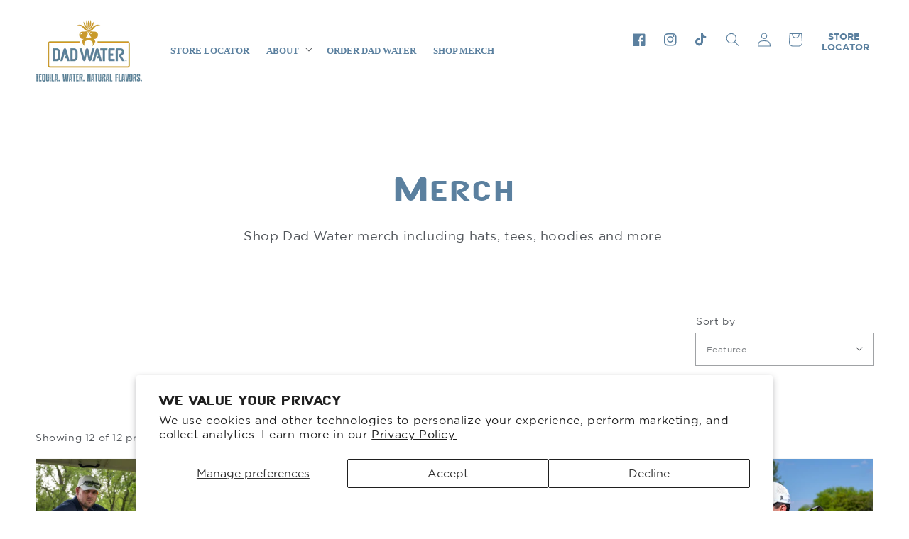

--- FILE ---
content_type: text/html; charset=utf-8
request_url: https://drinkdadwater.com/collections/merch
body_size: 24402
content:
<!doctype html>
<html class="no-js" lang="en" fontify-lang="en">
 <meta name="google-site-verification" content="_OrWfL2yuj4xdSfmDl1t_pRgzd0Eqvnl0O2aFIp0094" /> 
<head>
    <!-- Global site tag (gtag.js) - Google Ads:AW-11222320450-->
<script async src="https://www.googletagmanager.com/gtag/js?id=AW-11222320450"></script>
<script>
  window.dataLayer = window.dataLayer || [];
  function gtag(){dataLayer.push(arguments);}
  gtag('js', new Date());

  gtag('config', 'AW-11222320450', {'allow_enhanced_conversions': true});
</script>
    <!-- Google Tag Manager -->
  <meta name="google-site-verification" content="fTkFPkv1SSt8X50qkwZd3d1DbURj0kCveT2oHtDhr70" />
    <script>
      (function (w, d, s, l, i) {
        w[l] = w[l] || [];
        w[l].push({ 'gtm.start': new Date().getTime(), event: 'gtm.js' });
        var f = d.getElementsByTagName(s)[0],
          j = d.createElement(s),
          dl = l != 'dataLayer' ? '&l=' + l : '';
        j.async = true;
        j.src = 'https://www.googletagmanager.com/gtm.js?id=' + i + dl;
        f.parentNode.insertBefore(j, f);
      })(window, document, 'script', 'dataLayer', 'GTM-TSZVFSN');
    </script>
    <!-- End Google Tag Manager -->
    <meta charset="utf-8">
    <meta http-equiv="X-UA-Compatible" content="IE=edge">
    <meta name="viewport" content="width=device-width,initial-scale=1">
    <meta name="theme-color" content="">
    <link rel="canonical" href="https://drinkdadwater.com/collections/merch">
    <link rel="preconnect" href="https://cdn.shopify.com" crossorigin><link rel="icon" type="image/png" href="//drinkdadwater.com/cdn/shop/files/Layer_1_7_32x32.png?v=1686839163"><link rel="preconnect" href="https://fonts.shopifycdn.com" crossorigin><title>Merch</title>

    
      <meta name="description" content="Shop Dad Water merch including hats and tees.">
    

    

<meta property="og:site_name" content="Dad Water">
<meta property="og:url" content="https://drinkdadwater.com/collections/merch">
<meta property="og:title" content="Merch">
<meta property="og:type" content="product.group">
<meta property="og:description" content="Shop Dad Water merch including hats and tees."><meta name="twitter:site" content="@drinkdadwater"><meta name="twitter:card" content="summary_large_image">
<meta name="twitter:title" content="Merch">
<meta name="twitter:description" content="Shop Dad Water merch including hats and tees.">


    <script src="//drinkdadwater.com/cdn/shop/t/8/assets/global.js?v=156114385786539631951738433121" defer="defer"></script>

    <script>window.performance && window.performance.mark && window.performance.mark('shopify.content_for_header.start');</script><meta id="shopify-digital-wallet" name="shopify-digital-wallet" content="/73392750868/digital_wallets/dialog">
<link rel="alternate" type="application/atom+xml" title="Feed" href="/collections/merch.atom" />
<link rel="next" href="/collections/merch?page=2">
<link rel="alternate" type="application/json+oembed" href="https://drinkdadwater.com/collections/merch.oembed">
<script async="async" src="/checkouts/internal/preloads.js?locale=en-US"></script>
<script id="shopify-features" type="application/json">{"accessToken":"fd6ecc6d678674f9f6ecfc4b3d8a14b1","betas":["rich-media-storefront-analytics"],"domain":"drinkdadwater.com","predictiveSearch":true,"shopId":73392750868,"locale":"en"}</script>
<script>var Shopify = Shopify || {};
Shopify.shop = "drinkdadwater.myshopify.com";
Shopify.locale = "en";
Shopify.currency = {"active":"USD","rate":"1.0"};
Shopify.country = "US";
Shopify.theme = {"name":"Newbird - Boco Redesign new","id":176240754964,"schema_name":"MoodRing","schema_version":"1.0.0","theme_store_id":null,"role":"main"};
Shopify.theme.handle = "null";
Shopify.theme.style = {"id":null,"handle":null};
Shopify.cdnHost = "drinkdadwater.com/cdn";
Shopify.routes = Shopify.routes || {};
Shopify.routes.root = "/";</script>
<script type="module">!function(o){(o.Shopify=o.Shopify||{}).modules=!0}(window);</script>
<script>!function(o){function n(){var o=[];function n(){o.push(Array.prototype.slice.apply(arguments))}return n.q=o,n}var t=o.Shopify=o.Shopify||{};t.loadFeatures=n(),t.autoloadFeatures=n()}(window);</script>
<script id="shop-js-analytics" type="application/json">{"pageType":"collection"}</script>
<script defer="defer" async type="module" src="//drinkdadwater.com/cdn/shopifycloud/shop-js/modules/v2/client.init-shop-cart-sync_BT-GjEfc.en.esm.js"></script>
<script defer="defer" async type="module" src="//drinkdadwater.com/cdn/shopifycloud/shop-js/modules/v2/chunk.common_D58fp_Oc.esm.js"></script>
<script defer="defer" async type="module" src="//drinkdadwater.com/cdn/shopifycloud/shop-js/modules/v2/chunk.modal_xMitdFEc.esm.js"></script>
<script type="module">
  await import("//drinkdadwater.com/cdn/shopifycloud/shop-js/modules/v2/client.init-shop-cart-sync_BT-GjEfc.en.esm.js");
await import("//drinkdadwater.com/cdn/shopifycloud/shop-js/modules/v2/chunk.common_D58fp_Oc.esm.js");
await import("//drinkdadwater.com/cdn/shopifycloud/shop-js/modules/v2/chunk.modal_xMitdFEc.esm.js");

  window.Shopify.SignInWithShop?.initShopCartSync?.({"fedCMEnabled":true,"windoidEnabled":true});

</script>
<script>(function() {
  var isLoaded = false;
  function asyncLoad() {
    if (isLoaded) return;
    isLoaded = true;
    var urls = ["https:\/\/static.klaviyo.com\/onsite\/js\/klaviyo.js?company_id=WEdHEk\u0026shop=drinkdadwater.myshopify.com","https:\/\/static.klaviyo.com\/onsite\/js\/klaviyo.js?company_id=WEdHEk\u0026shop=drinkdadwater.myshopify.com","https:\/\/av-northern-apps.com\/js\/agecheckerplus_mG35tH2eGxRu7PQW.js?shop=drinkdadwater.myshopify.com","https:\/\/cdn.attn.tv\/dadwater\/dtag.js?shop=drinkdadwater.myshopify.com","https:\/\/shopify-widget.route.com\/shopify.widget.js?shop=drinkdadwater.myshopify.com","https:\/\/cdn.attn.tv\/momwater\/dtag.js?shop=drinkdadwater.myshopify.com"];
    for (var i = 0; i < urls.length; i++) {
      var s = document.createElement('script');
      s.type = 'text/javascript';
      s.async = true;
      s.src = urls[i];
      var x = document.getElementsByTagName('script')[0];
      x.parentNode.insertBefore(s, x);
    }
  };
  if(window.attachEvent) {
    window.attachEvent('onload', asyncLoad);
  } else {
    window.addEventListener('load', asyncLoad, false);
  }
})();</script>
<script id="__st">var __st={"a":73392750868,"offset":-18000,"reqid":"e4e64d23-bbc6-46df-a9e9-e52f7441b430-1769047685","pageurl":"drinkdadwater.com\/collections\/merch","u":"8689247a8ab5","p":"collection","rtyp":"collection","rid":453499781396};</script>
<script>window.ShopifyPaypalV4VisibilityTracking = true;</script>
<script id="captcha-bootstrap">!function(){'use strict';const t='contact',e='account',n='new_comment',o=[[t,t],['blogs',n],['comments',n],[t,'customer']],c=[[e,'customer_login'],[e,'guest_login'],[e,'recover_customer_password'],[e,'create_customer']],r=t=>t.map((([t,e])=>`form[action*='/${t}']:not([data-nocaptcha='true']) input[name='form_type'][value='${e}']`)).join(','),a=t=>()=>t?[...document.querySelectorAll(t)].map((t=>t.form)):[];function s(){const t=[...o],e=r(t);return a(e)}const i='password',u='form_key',d=['recaptcha-v3-token','g-recaptcha-response','h-captcha-response',i],f=()=>{try{return window.sessionStorage}catch{return}},m='__shopify_v',_=t=>t.elements[u];function p(t,e,n=!1){try{const o=window.sessionStorage,c=JSON.parse(o.getItem(e)),{data:r}=function(t){const{data:e,action:n}=t;return t[m]||n?{data:e,action:n}:{data:t,action:n}}(c);for(const[e,n]of Object.entries(r))t.elements[e]&&(t.elements[e].value=n);n&&o.removeItem(e)}catch(o){console.error('form repopulation failed',{error:o})}}const l='form_type',E='cptcha';function T(t){t.dataset[E]=!0}const w=window,h=w.document,L='Shopify',v='ce_forms',y='captcha';let A=!1;((t,e)=>{const n=(g='f06e6c50-85a8-45c8-87d0-21a2b65856fe',I='https://cdn.shopify.com/shopifycloud/storefront-forms-hcaptcha/ce_storefront_forms_captcha_hcaptcha.v1.5.2.iife.js',D={infoText:'Protected by hCaptcha',privacyText:'Privacy',termsText:'Terms'},(t,e,n)=>{const o=w[L][v],c=o.bindForm;if(c)return c(t,g,e,D).then(n);var r;o.q.push([[t,g,e,D],n]),r=I,A||(h.body.append(Object.assign(h.createElement('script'),{id:'captcha-provider',async:!0,src:r})),A=!0)});var g,I,D;w[L]=w[L]||{},w[L][v]=w[L][v]||{},w[L][v].q=[],w[L][y]=w[L][y]||{},w[L][y].protect=function(t,e){n(t,void 0,e),T(t)},Object.freeze(w[L][y]),function(t,e,n,w,h,L){const[v,y,A,g]=function(t,e,n){const i=e?o:[],u=t?c:[],d=[...i,...u],f=r(d),m=r(i),_=r(d.filter((([t,e])=>n.includes(e))));return[a(f),a(m),a(_),s()]}(w,h,L),I=t=>{const e=t.target;return e instanceof HTMLFormElement?e:e&&e.form},D=t=>v().includes(t);t.addEventListener('submit',(t=>{const e=I(t);if(!e)return;const n=D(e)&&!e.dataset.hcaptchaBound&&!e.dataset.recaptchaBound,o=_(e),c=g().includes(e)&&(!o||!o.value);(n||c)&&t.preventDefault(),c&&!n&&(function(t){try{if(!f())return;!function(t){const e=f();if(!e)return;const n=_(t);if(!n)return;const o=n.value;o&&e.removeItem(o)}(t);const e=Array.from(Array(32),(()=>Math.random().toString(36)[2])).join('');!function(t,e){_(t)||t.append(Object.assign(document.createElement('input'),{type:'hidden',name:u})),t.elements[u].value=e}(t,e),function(t,e){const n=f();if(!n)return;const o=[...t.querySelectorAll(`input[type='${i}']`)].map((({name:t})=>t)),c=[...d,...o],r={};for(const[a,s]of new FormData(t).entries())c.includes(a)||(r[a]=s);n.setItem(e,JSON.stringify({[m]:1,action:t.action,data:r}))}(t,e)}catch(e){console.error('failed to persist form',e)}}(e),e.submit())}));const S=(t,e)=>{t&&!t.dataset[E]&&(n(t,e.some((e=>e===t))),T(t))};for(const o of['focusin','change'])t.addEventListener(o,(t=>{const e=I(t);D(e)&&S(e,y())}));const B=e.get('form_key'),M=e.get(l),P=B&&M;t.addEventListener('DOMContentLoaded',(()=>{const t=y();if(P)for(const e of t)e.elements[l].value===M&&p(e,B);[...new Set([...A(),...v().filter((t=>'true'===t.dataset.shopifyCaptcha))])].forEach((e=>S(e,t)))}))}(h,new URLSearchParams(w.location.search),n,t,e,['guest_login'])})(!0,!0)}();</script>
<script integrity="sha256-4kQ18oKyAcykRKYeNunJcIwy7WH5gtpwJnB7kiuLZ1E=" data-source-attribution="shopify.loadfeatures" defer="defer" src="//drinkdadwater.com/cdn/shopifycloud/storefront/assets/storefront/load_feature-a0a9edcb.js" crossorigin="anonymous"></script>
<script data-source-attribution="shopify.dynamic_checkout.dynamic.init">var Shopify=Shopify||{};Shopify.PaymentButton=Shopify.PaymentButton||{isStorefrontPortableWallets:!0,init:function(){window.Shopify.PaymentButton.init=function(){};var t=document.createElement("script");t.src="https://drinkdadwater.com/cdn/shopifycloud/portable-wallets/latest/portable-wallets.en.js",t.type="module",document.head.appendChild(t)}};
</script>
<script data-source-attribution="shopify.dynamic_checkout.buyer_consent">
  function portableWalletsHideBuyerConsent(e){var t=document.getElementById("shopify-buyer-consent"),n=document.getElementById("shopify-subscription-policy-button");t&&n&&(t.classList.add("hidden"),t.setAttribute("aria-hidden","true"),n.removeEventListener("click",e))}function portableWalletsShowBuyerConsent(e){var t=document.getElementById("shopify-buyer-consent"),n=document.getElementById("shopify-subscription-policy-button");t&&n&&(t.classList.remove("hidden"),t.removeAttribute("aria-hidden"),n.addEventListener("click",e))}window.Shopify?.PaymentButton&&(window.Shopify.PaymentButton.hideBuyerConsent=portableWalletsHideBuyerConsent,window.Shopify.PaymentButton.showBuyerConsent=portableWalletsShowBuyerConsent);
</script>
<script data-source-attribution="shopify.dynamic_checkout.cart.bootstrap">document.addEventListener("DOMContentLoaded",(function(){function t(){return document.querySelector("shopify-accelerated-checkout-cart, shopify-accelerated-checkout")}if(t())Shopify.PaymentButton.init();else{new MutationObserver((function(e,n){t()&&(Shopify.PaymentButton.init(),n.disconnect())})).observe(document.body,{childList:!0,subtree:!0})}}));
</script>
<script id='scb4127' type='text/javascript' async='' src='https://drinkdadwater.com/cdn/shopifycloud/privacy-banner/storefront-banner.js'></script><link id="shopify-accelerated-checkout-styles" rel="stylesheet" media="screen" href="https://drinkdadwater.com/cdn/shopifycloud/portable-wallets/latest/accelerated-checkout-backwards-compat.css" crossorigin="anonymous">
<style id="shopify-accelerated-checkout-cart">
        #shopify-buyer-consent {
  margin-top: 1em;
  display: inline-block;
  width: 100%;
}

#shopify-buyer-consent.hidden {
  display: none;
}

#shopify-subscription-policy-button {
  background: none;
  border: none;
  padding: 0;
  text-decoration: underline;
  font-size: inherit;
  cursor: pointer;
}

#shopify-subscription-policy-button::before {
  box-shadow: none;
}

      </style>
<script id="sections-script" data-sections="header,footer" defer="defer" src="//drinkdadwater.com/cdn/shop/t/8/compiled_assets/scripts.js?v=3036"></script>
<script>window.performance && window.performance.mark && window.performance.mark('shopify.content_for_header.end');</script>
    


    <style data-shopify>
          @font-face {
  font-family: Poppins;
  font-weight: 400;
  font-style: normal;
  font-display: swap;
  src: url("//drinkdadwater.com/cdn/fonts/poppins/poppins_n4.0ba78fa5af9b0e1a374041b3ceaadf0a43b41362.woff2") format("woff2"),
       url("//drinkdadwater.com/cdn/fonts/poppins/poppins_n4.214741a72ff2596839fc9760ee7a770386cf16ca.woff") format("woff");
}

          @font-face {
  font-family: Poppins;
  font-weight: 700;
  font-style: normal;
  font-display: swap;
  src: url("//drinkdadwater.com/cdn/fonts/poppins/poppins_n7.56758dcf284489feb014a026f3727f2f20a54626.woff2") format("woff2"),
       url("//drinkdadwater.com/cdn/fonts/poppins/poppins_n7.f34f55d9b3d3205d2cd6f64955ff4b36f0cfd8da.woff") format("woff");
}

          @font-face {
  font-family: Poppins;
  font-weight: 400;
  font-style: italic;
  font-display: swap;
  src: url("//drinkdadwater.com/cdn/fonts/poppins/poppins_i4.846ad1e22474f856bd6b81ba4585a60799a9f5d2.woff2") format("woff2"),
       url("//drinkdadwater.com/cdn/fonts/poppins/poppins_i4.56b43284e8b52fc64c1fd271f289a39e8477e9ec.woff") format("woff");
}

          @font-face {
  font-family: Poppins;
  font-weight: 700;
  font-style: italic;
  font-display: swap;
  src: url("//drinkdadwater.com/cdn/fonts/poppins/poppins_i7.42fd71da11e9d101e1e6c7932199f925f9eea42d.woff2") format("woff2"),
       url("//drinkdadwater.com/cdn/fonts/poppins/poppins_i7.ec8499dbd7616004e21155106d13837fff4cf556.woff") format("woff");
}

          @font-face {
  font-family: Poppins;
  font-weight: 400;
  font-style: normal;
  font-display: swap;
  src: url("//drinkdadwater.com/cdn/fonts/poppins/poppins_n4.0ba78fa5af9b0e1a374041b3ceaadf0a43b41362.woff2") format("woff2"),
       url("//drinkdadwater.com/cdn/fonts/poppins/poppins_n4.214741a72ff2596839fc9760ee7a770386cf16ca.woff") format("woff");
}


          :root {
            --page-width: 1200px;
            --font-body-family: 'Gotham', sans-serif;
            --font-body-style: normal;
            --font-body-weight: 400;

            --font-heading-family: Poppins, sans-serif;
            --font-heading-style: normal;
            --font-heading-weight: 400;

        	--color-link-hover: #eb6852;
            --color-base-text: 82, 86, 91;
            --color-base-background-1: 255, 255, 255;
            --color-base-background-2: 244, 244, 248;
            --color-base-solid-button-labels: 255, 255, 255;
            --color-base-outline-button-labels: 82, 86, 91;
            --color-base-accent-1: 201, 151, 0;
            --color-base-accent-2: 244, 244, 248;
            --payment-terms-background-color: 255, 255, 255;
          }

          *,
          *::before,
          *::after {
            box-sizing: inherit;
          }

          html {
            box-sizing: border-box;
            font-size: 62.5%;
            overflow-x:hidden;

      overscroll-behavior-x: none;

          }


          body {
        overflow-x:hidden;
      overscroll-behavior-x: none;
            display: grid;
            grid-template-rows: auto auto 1fr auto;
            grid-template-columns: 100%;
            min-height: 100%;
            margin: 0;
            font-size: 1.5rem;
            letter-spacing: 0.06rem;
            line-height: 1.8;
            font-family: var(--font-body-family);
            font-style: var(--font-body-style);
            font-weight: var(--font-body-weight);
          }

          @media screen and (min-width: 750px) {
            body {
              font-size: 1.6rem;
            }
          }
        @media screen and (max-width: 500px) {
            :root {
            --page-width: 300px;
        }
          }
       
        .banner__heading, .collection-hero__title, .image-with-text__heading, .newsletter__wrapper h2, .rich-text__blocks h2, .slideshow-card__info h2, .title-wrapper-with-link h2 {
        text-transform: inherit !important;
        }
        
    </style>

    <link rel="stylesheet" href="//drinkdadwater.com/cdn/shop/t/8/assets/base.min.css?v=46993688720814331221738435192">
    
      <link rel="stylesheet" href="//drinkdadwater.com/cdn/shop/t/8/assets/other-pages.css?v=110942370298811779451738433122">
    
<link rel="preload" as="font" href="//drinkdadwater.com/cdn/fonts/poppins/poppins_n4.0ba78fa5af9b0e1a374041b3ceaadf0a43b41362.woff2" type="font/woff2" crossorigin><link rel="preload" as="font" href="//drinkdadwater.com/cdn/fonts/poppins/poppins_n4.0ba78fa5af9b0e1a374041b3ceaadf0a43b41362.woff2" type="font/woff2" crossorigin><script>
      document.documentElement.className = document.documentElement.className.replace('no-js', 'js');
    </script>
    <!-- Google tag (gtag.js) -->
    <script defer src="https://www.googletagmanager.com/gtag/js?id=AW-11031013321"></script>
    <script>
      window.dataLayer = window.dataLayer || [];
      function gtag() {
        dataLayer.push(arguments);
      }
      gtag('js', new Date());

      gtag('config', 'AW-11031013321');
    </script>

    <script>
      document.addEventListener('click', function (e) {
        const text = e.target.innerText || false;
        if (text && text.toLowerCase().includes('store locator')) {
          gtag('event', 'conversion', {
            send_to: 'AW-11031013321/iK1ICMm5o4cYEMnP_4sp',
          });
        }
      });
    </script>

    <!-- "snippets/shogun-head.liquid" was not rendered, the associated app was uninstalled -->
  <!-- BEGIN app block: shopify://apps/attentive/blocks/attn-tag/8df62c72-8fe4-407e-a5b3-72132be30a0d --><script type="text/javascript" src="https://cdn.attn.tv/momwater/dtag.js?source=app-embed" defer="defer"></script>


<!-- END app block --><link href="https://monorail-edge.shopifysvc.com" rel="dns-prefetch">
<script>(function(){if ("sendBeacon" in navigator && "performance" in window) {try {var session_token_from_headers = performance.getEntriesByType('navigation')[0].serverTiming.find(x => x.name == '_s').description;} catch {var session_token_from_headers = undefined;}var session_cookie_matches = document.cookie.match(/_shopify_s=([^;]*)/);var session_token_from_cookie = session_cookie_matches && session_cookie_matches.length === 2 ? session_cookie_matches[1] : "";var session_token = session_token_from_headers || session_token_from_cookie || "";function handle_abandonment_event(e) {var entries = performance.getEntries().filter(function(entry) {return /monorail-edge.shopifysvc.com/.test(entry.name);});if (!window.abandonment_tracked && entries.length === 0) {window.abandonment_tracked = true;var currentMs = Date.now();var navigation_start = performance.timing.navigationStart;var payload = {shop_id: 73392750868,url: window.location.href,navigation_start,duration: currentMs - navigation_start,session_token,page_type: "collection"};window.navigator.sendBeacon("https://monorail-edge.shopifysvc.com/v1/produce", JSON.stringify({schema_id: "online_store_buyer_site_abandonment/1.1",payload: payload,metadata: {event_created_at_ms: currentMs,event_sent_at_ms: currentMs}}));}}window.addEventListener('pagehide', handle_abandonment_event);}}());</script>
<script id="web-pixels-manager-setup">(function e(e,d,r,n,o){if(void 0===o&&(o={}),!Boolean(null===(a=null===(i=window.Shopify)||void 0===i?void 0:i.analytics)||void 0===a?void 0:a.replayQueue)){var i,a;window.Shopify=window.Shopify||{};var t=window.Shopify;t.analytics=t.analytics||{};var s=t.analytics;s.replayQueue=[],s.publish=function(e,d,r){return s.replayQueue.push([e,d,r]),!0};try{self.performance.mark("wpm:start")}catch(e){}var l=function(){var e={modern:/Edge?\/(1{2}[4-9]|1[2-9]\d|[2-9]\d{2}|\d{4,})\.\d+(\.\d+|)|Firefox\/(1{2}[4-9]|1[2-9]\d|[2-9]\d{2}|\d{4,})\.\d+(\.\d+|)|Chrom(ium|e)\/(9{2}|\d{3,})\.\d+(\.\d+|)|(Maci|X1{2}).+ Version\/(15\.\d+|(1[6-9]|[2-9]\d|\d{3,})\.\d+)([,.]\d+|)( \(\w+\)|)( Mobile\/\w+|) Safari\/|Chrome.+OPR\/(9{2}|\d{3,})\.\d+\.\d+|(CPU[ +]OS|iPhone[ +]OS|CPU[ +]iPhone|CPU IPhone OS|CPU iPad OS)[ +]+(15[._]\d+|(1[6-9]|[2-9]\d|\d{3,})[._]\d+)([._]\d+|)|Android:?[ /-](13[3-9]|1[4-9]\d|[2-9]\d{2}|\d{4,})(\.\d+|)(\.\d+|)|Android.+Firefox\/(13[5-9]|1[4-9]\d|[2-9]\d{2}|\d{4,})\.\d+(\.\d+|)|Android.+Chrom(ium|e)\/(13[3-9]|1[4-9]\d|[2-9]\d{2}|\d{4,})\.\d+(\.\d+|)|SamsungBrowser\/([2-9]\d|\d{3,})\.\d+/,legacy:/Edge?\/(1[6-9]|[2-9]\d|\d{3,})\.\d+(\.\d+|)|Firefox\/(5[4-9]|[6-9]\d|\d{3,})\.\d+(\.\d+|)|Chrom(ium|e)\/(5[1-9]|[6-9]\d|\d{3,})\.\d+(\.\d+|)([\d.]+$|.*Safari\/(?![\d.]+ Edge\/[\d.]+$))|(Maci|X1{2}).+ Version\/(10\.\d+|(1[1-9]|[2-9]\d|\d{3,})\.\d+)([,.]\d+|)( \(\w+\)|)( Mobile\/\w+|) Safari\/|Chrome.+OPR\/(3[89]|[4-9]\d|\d{3,})\.\d+\.\d+|(CPU[ +]OS|iPhone[ +]OS|CPU[ +]iPhone|CPU IPhone OS|CPU iPad OS)[ +]+(10[._]\d+|(1[1-9]|[2-9]\d|\d{3,})[._]\d+)([._]\d+|)|Android:?[ /-](13[3-9]|1[4-9]\d|[2-9]\d{2}|\d{4,})(\.\d+|)(\.\d+|)|Mobile Safari.+OPR\/([89]\d|\d{3,})\.\d+\.\d+|Android.+Firefox\/(13[5-9]|1[4-9]\d|[2-9]\d{2}|\d{4,})\.\d+(\.\d+|)|Android.+Chrom(ium|e)\/(13[3-9]|1[4-9]\d|[2-9]\d{2}|\d{4,})\.\d+(\.\d+|)|Android.+(UC? ?Browser|UCWEB|U3)[ /]?(15\.([5-9]|\d{2,})|(1[6-9]|[2-9]\d|\d{3,})\.\d+)\.\d+|SamsungBrowser\/(5\.\d+|([6-9]|\d{2,})\.\d+)|Android.+MQ{2}Browser\/(14(\.(9|\d{2,})|)|(1[5-9]|[2-9]\d|\d{3,})(\.\d+|))(\.\d+|)|K[Aa][Ii]OS\/(3\.\d+|([4-9]|\d{2,})\.\d+)(\.\d+|)/},d=e.modern,r=e.legacy,n=navigator.userAgent;return n.match(d)?"modern":n.match(r)?"legacy":"unknown"}(),u="modern"===l?"modern":"legacy",c=(null!=n?n:{modern:"",legacy:""})[u],f=function(e){return[e.baseUrl,"/wpm","/b",e.hashVersion,"modern"===e.buildTarget?"m":"l",".js"].join("")}({baseUrl:d,hashVersion:r,buildTarget:u}),m=function(e){var d=e.version,r=e.bundleTarget,n=e.surface,o=e.pageUrl,i=e.monorailEndpoint;return{emit:function(e){var a=e.status,t=e.errorMsg,s=(new Date).getTime(),l=JSON.stringify({metadata:{event_sent_at_ms:s},events:[{schema_id:"web_pixels_manager_load/3.1",payload:{version:d,bundle_target:r,page_url:o,status:a,surface:n,error_msg:t},metadata:{event_created_at_ms:s}}]});if(!i)return console&&console.warn&&console.warn("[Web Pixels Manager] No Monorail endpoint provided, skipping logging."),!1;try{return self.navigator.sendBeacon.bind(self.navigator)(i,l)}catch(e){}var u=new XMLHttpRequest;try{return u.open("POST",i,!0),u.setRequestHeader("Content-Type","text/plain"),u.send(l),!0}catch(e){return console&&console.warn&&console.warn("[Web Pixels Manager] Got an unhandled error while logging to Monorail."),!1}}}}({version:r,bundleTarget:l,surface:e.surface,pageUrl:self.location.href,monorailEndpoint:e.monorailEndpoint});try{o.browserTarget=l,function(e){var d=e.src,r=e.async,n=void 0===r||r,o=e.onload,i=e.onerror,a=e.sri,t=e.scriptDataAttributes,s=void 0===t?{}:t,l=document.createElement("script"),u=document.querySelector("head"),c=document.querySelector("body");if(l.async=n,l.src=d,a&&(l.integrity=a,l.crossOrigin="anonymous"),s)for(var f in s)if(Object.prototype.hasOwnProperty.call(s,f))try{l.dataset[f]=s[f]}catch(e){}if(o&&l.addEventListener("load",o),i&&l.addEventListener("error",i),u)u.appendChild(l);else{if(!c)throw new Error("Did not find a head or body element to append the script");c.appendChild(l)}}({src:f,async:!0,onload:function(){if(!function(){var e,d;return Boolean(null===(d=null===(e=window.Shopify)||void 0===e?void 0:e.analytics)||void 0===d?void 0:d.initialized)}()){var d=window.webPixelsManager.init(e)||void 0;if(d){var r=window.Shopify.analytics;r.replayQueue.forEach((function(e){var r=e[0],n=e[1],o=e[2];d.publishCustomEvent(r,n,o)})),r.replayQueue=[],r.publish=d.publishCustomEvent,r.visitor=d.visitor,r.initialized=!0}}},onerror:function(){return m.emit({status:"failed",errorMsg:"".concat(f," has failed to load")})},sri:function(e){var d=/^sha384-[A-Za-z0-9+/=]+$/;return"string"==typeof e&&d.test(e)}(c)?c:"",scriptDataAttributes:o}),m.emit({status:"loading"})}catch(e){m.emit({status:"failed",errorMsg:(null==e?void 0:e.message)||"Unknown error"})}}})({shopId: 73392750868,storefrontBaseUrl: "https://drinkdadwater.com",extensionsBaseUrl: "https://extensions.shopifycdn.com/cdn/shopifycloud/web-pixels-manager",monorailEndpoint: "https://monorail-edge.shopifysvc.com/unstable/produce_batch",surface: "storefront-renderer",enabledBetaFlags: ["2dca8a86"],webPixelsConfigList: [{"id":"2331115796","configuration":"{\"accountID\":\"WEdHEk\",\"webPixelConfig\":\"eyJlbmFibGVBZGRlZFRvQ2FydEV2ZW50cyI6IHRydWV9\"}","eventPayloadVersion":"v1","runtimeContext":"STRICT","scriptVersion":"524f6c1ee37bacdca7657a665bdca589","type":"APP","apiClientId":123074,"privacyPurposes":["ANALYTICS","MARKETING"],"dataSharingAdjustments":{"protectedCustomerApprovalScopes":["read_customer_address","read_customer_email","read_customer_name","read_customer_personal_data","read_customer_phone"]}},{"id":"767426836","configuration":"{\"config\":\"{\\\"pixel_id\\\":\\\"G-7ZFMR1Q46T\\\",\\\"gtag_events\\\":[{\\\"type\\\":\\\"purchase\\\",\\\"action_label\\\":\\\"G-7ZFMR1Q46T\\\"},{\\\"type\\\":\\\"page_view\\\",\\\"action_label\\\":\\\"G-7ZFMR1Q46T\\\"},{\\\"type\\\":\\\"view_item\\\",\\\"action_label\\\":\\\"G-7ZFMR1Q46T\\\"},{\\\"type\\\":\\\"search\\\",\\\"action_label\\\":\\\"G-7ZFMR1Q46T\\\"},{\\\"type\\\":\\\"add_to_cart\\\",\\\"action_label\\\":\\\"G-7ZFMR1Q46T\\\"},{\\\"type\\\":\\\"begin_checkout\\\",\\\"action_label\\\":\\\"G-7ZFMR1Q46T\\\"},{\\\"type\\\":\\\"add_payment_info\\\",\\\"action_label\\\":\\\"G-7ZFMR1Q46T\\\"}],\\\"enable_monitoring_mode\\\":false}\"}","eventPayloadVersion":"v1","runtimeContext":"OPEN","scriptVersion":"b2a88bafab3e21179ed38636efcd8a93","type":"APP","apiClientId":1780363,"privacyPurposes":[],"dataSharingAdjustments":{"protectedCustomerApprovalScopes":["read_customer_address","read_customer_email","read_customer_name","read_customer_personal_data","read_customer_phone"]}},{"id":"141328660","configuration":"{\"env\":\"prod\"}","eventPayloadVersion":"v1","runtimeContext":"LAX","scriptVersion":"3dbd78f0aeeb2c473821a9db9e2dd54a","type":"APP","apiClientId":3977633,"privacyPurposes":["ANALYTICS","MARKETING"],"dataSharingAdjustments":{"protectedCustomerApprovalScopes":["read_customer_address","read_customer_email","read_customer_name","read_customer_personal_data","read_customer_phone"]}},{"id":"shopify-app-pixel","configuration":"{}","eventPayloadVersion":"v1","runtimeContext":"STRICT","scriptVersion":"0450","apiClientId":"shopify-pixel","type":"APP","privacyPurposes":["ANALYTICS","MARKETING"]},{"id":"shopify-custom-pixel","eventPayloadVersion":"v1","runtimeContext":"LAX","scriptVersion":"0450","apiClientId":"shopify-pixel","type":"CUSTOM","privacyPurposes":["ANALYTICS","MARKETING"]}],isMerchantRequest: false,initData: {"shop":{"name":"Dad Water","paymentSettings":{"currencyCode":"USD"},"myshopifyDomain":"drinkdadwater.myshopify.com","countryCode":"US","storefrontUrl":"https:\/\/drinkdadwater.com"},"customer":null,"cart":null,"checkout":null,"productVariants":[],"purchasingCompany":null},},"https://drinkdadwater.com/cdn","fcfee988w5aeb613cpc8e4bc33m6693e112",{"modern":"","legacy":""},{"shopId":"73392750868","storefrontBaseUrl":"https:\/\/drinkdadwater.com","extensionBaseUrl":"https:\/\/extensions.shopifycdn.com\/cdn\/shopifycloud\/web-pixels-manager","surface":"storefront-renderer","enabledBetaFlags":"[\"2dca8a86\"]","isMerchantRequest":"false","hashVersion":"fcfee988w5aeb613cpc8e4bc33m6693e112","publish":"custom","events":"[[\"page_viewed\",{}],[\"collection_viewed\",{\"collection\":{\"id\":\"453499781396\",\"title\":\"Merch\",\"productVariants\":[{\"price\":{\"amount\":34.99,\"currencyCode\":\"USD\"},\"product\":{\"title\":\"Branded Bills Logo Hat - White\",\"vendor\":\"Dad Water\",\"id\":\"9411046736148\",\"untranslatedTitle\":\"Branded Bills Logo Hat - White\",\"url\":\"\/products\/branded-bills-logo-hat-white\",\"type\":\"\"},\"id\":\"48885079867668\",\"image\":{\"src\":\"\/\/drinkdadwater.com\/cdn\/shop\/files\/12.png?v=1717162529\"},\"sku\":\"1717448248409\",\"title\":\"Default Title\",\"untranslatedTitle\":\"Default Title\"},{\"price\":{\"amount\":38.99,\"currencyCode\":\"USD\"},\"product\":{\"title\":\"Branded Bills Logo Hat - Black\",\"vendor\":\"Dad Water\",\"id\":\"9411046179092\",\"untranslatedTitle\":\"Branded Bills Logo Hat - Black\",\"url\":\"\/products\/branded-bills-logo-hat-black\",\"type\":\"\"},\"id\":\"48885076394260\",\"image\":{\"src\":\"\/\/drinkdadwater.com\/cdn\/shop\/files\/13.png?v=1717162413\"},\"sku\":\"1717448634535\",\"title\":\"Default Title\",\"untranslatedTitle\":\"Default Title\"},{\"price\":{\"amount\":29.99,\"currencyCode\":\"USD\"},\"product\":{\"title\":\"Drinks Well With Others Hat\",\"vendor\":\"Dad Water\",\"id\":\"8782419034388\",\"untranslatedTitle\":\"Drinks Well With Others Hat\",\"url\":\"\/products\/drinks-well-with-others-hat\",\"type\":\"Merchandise\"},\"id\":\"47023168323860\",\"image\":{\"src\":\"\/\/drinkdadwater.com\/cdn\/shop\/files\/5_85bb25c6-e375-4e4e-a493-2070f9579779.png?v=1717161152\"},\"sku\":\"1699308095782\",\"title\":\"Default Title\",\"untranslatedTitle\":\"Default Title\"},{\"price\":{\"amount\":42.99,\"currencyCode\":\"USD\"},\"product\":{\"title\":\"LOGO HOODIE\",\"vendor\":\"Dad Water\",\"id\":\"9411012722964\",\"untranslatedTitle\":\"LOGO HOODIE\",\"url\":\"\/products\/logo-hoodie\",\"type\":\"Merchandise\"},\"id\":\"48884953252116\",\"image\":{\"src\":\"\/\/drinkdadwater.com\/cdn\/shop\/files\/7_f62a4425-3b57-4b0c-8a8c-f8d3e68808e4.png?v=1717161466\"},\"sku\":\"1717447711995\",\"title\":\"Small\",\"untranslatedTitle\":\"Small\"},{\"price\":{\"amount\":89.95,\"currencyCode\":\"USD\"},\"product\":{\"title\":\"Dad Water X Smith \u0026 Quinn Men's 1\/4 Zip\",\"vendor\":\"Dad Water\",\"id\":\"8858894663956\",\"untranslatedTitle\":\"Dad Water X Smith \u0026 Quinn Men's 1\/4 Zip\",\"url\":\"\/products\/dad-water-x-smith-quinn-mens-1-4-zip\",\"type\":\"Merchandise\"},\"id\":\"47224095768852\",\"image\":{\"src\":\"\/\/drinkdadwater.com\/cdn\/shop\/files\/Untitleddesign.png?v=1717160407\"},\"sku\":\"1701794319735\",\"title\":\"Small\",\"untranslatedTitle\":\"Small\"},{\"price\":{\"amount\":69.95,\"currencyCode\":\"USD\"},\"product\":{\"title\":\"Dad Water X Smith \u0026 Quinn Men's Polo\",\"vendor\":\"Dad Water\",\"id\":\"8858895679764\",\"untranslatedTitle\":\"Dad Water X Smith \u0026 Quinn Men's Polo\",\"url\":\"\/products\/dad-water-x-smith-quinn-mens-polo\",\"type\":\"Merchandise\"},\"id\":\"47224098455828\",\"image\":{\"src\":\"\/\/drinkdadwater.com\/cdn\/shop\/files\/IMG_9498.jpg?v=1701899357\"},\"sku\":\"1701794460122\",\"title\":\"Medium\",\"untranslatedTitle\":\"Medium\"},{\"price\":{\"amount\":29.99,\"currencyCode\":\"USD\"},\"product\":{\"title\":\"Logo Leather Patch Hat\",\"vendor\":\"Dad Water\",\"id\":\"8458046734612\",\"untranslatedTitle\":\"Logo Leather Patch Hat\",\"url\":\"\/products\/logo-leather-patch-hat\",\"type\":\"Merchandise\"},\"id\":\"45797074108692\",\"image\":{\"src\":\"\/\/drinkdadwater.com\/cdn\/shop\/files\/4.jpg?v=1691180714\"},\"sku\":\"1690164968962\",\"title\":\"One Size Fits All\",\"untranslatedTitle\":\"One Size Fits All\"},{\"price\":{\"amount\":29.99,\"currencyCode\":\"USD\"},\"product\":{\"title\":\"Dads Collegiate Tee\",\"vendor\":\"Dad Water\",\"id\":\"8621096403220\",\"untranslatedTitle\":\"Dads Collegiate Tee\",\"url\":\"\/products\/dads-collegiate-tee\",\"type\":\"Merchandise\"},\"id\":\"46627862610196\",\"image\":{\"src\":\"\/\/drinkdadwater.com\/cdn\/shop\/files\/CollegiateFront2.jpg?v=1697564951\"},\"sku\":\"1693930991972\",\"title\":\"Small\",\"untranslatedTitle\":\"Small\"}]}}]]"});</script><script>
  window.ShopifyAnalytics = window.ShopifyAnalytics || {};
  window.ShopifyAnalytics.meta = window.ShopifyAnalytics.meta || {};
  window.ShopifyAnalytics.meta.currency = 'USD';
  var meta = {"products":[{"id":9411046736148,"gid":"gid:\/\/shopify\/Product\/9411046736148","vendor":"Dad Water","type":"","handle":"branded-bills-logo-hat-white","variants":[{"id":48885079867668,"price":3499,"name":"Branded Bills Logo Hat - White","public_title":null,"sku":"1717448248409"}],"remote":false},{"id":9411046179092,"gid":"gid:\/\/shopify\/Product\/9411046179092","vendor":"Dad Water","type":"","handle":"branded-bills-logo-hat-black","variants":[{"id":48885076394260,"price":3899,"name":"Branded Bills Logo Hat - Black","public_title":null,"sku":"1717448634535"}],"remote":false},{"id":8782419034388,"gid":"gid:\/\/shopify\/Product\/8782419034388","vendor":"Dad Water","type":"Merchandise","handle":"drinks-well-with-others-hat","variants":[{"id":47023168323860,"price":2999,"name":"Drinks Well With Others Hat","public_title":null,"sku":"1699308095782"}],"remote":false},{"id":9411012722964,"gid":"gid:\/\/shopify\/Product\/9411012722964","vendor":"Dad Water","type":"Merchandise","handle":"logo-hoodie","variants":[{"id":48884953252116,"price":4299,"name":"LOGO HOODIE - Small","public_title":"Small","sku":"1717447711995"},{"id":48884953284884,"price":4299,"name":"LOGO HOODIE - Medium","public_title":"Medium","sku":"1717447761652"},{"id":48884953317652,"price":4299,"name":"LOGO HOODIE - Large","public_title":"Large","sku":"1717447769825"},{"id":48884953350420,"price":4299,"name":"LOGO HOODIE - XL","public_title":"XL","sku":"1717447779708"},{"id":48884953383188,"price":4299,"name":"LOGO HOODIE - XXL","public_title":"XXL","sku":"1717447788260"},{"id":49037476069652,"price":4299,"name":"LOGO HOODIE - XXXL","public_title":"XXXL","sku":"1717447797824"}],"remote":false},{"id":8858894663956,"gid":"gid:\/\/shopify\/Product\/8858894663956","vendor":"Dad Water","type":"Merchandise","handle":"dad-water-x-smith-quinn-mens-1-4-zip","variants":[{"id":47224095768852,"price":8995,"name":"Dad Water X Smith \u0026 Quinn Men's 1\/4 Zip - Small","public_title":"Small","sku":"1701794319735"},{"id":47224095801620,"price":8995,"name":"Dad Water X Smith \u0026 Quinn Men's 1\/4 Zip - Medium","public_title":"Medium","sku":"1701794347994"},{"id":47224095834388,"price":8995,"name":"Dad Water X Smith \u0026 Quinn Men's 1\/4 Zip - XL","public_title":"XL","sku":"1701794353611"},{"id":47224095867156,"price":8995,"name":"Dad Water X Smith \u0026 Quinn Men's 1\/4 Zip - 2XL","public_title":"2XL","sku":"1701794364386"},{"id":47224095899924,"price":8995,"name":"Dad Water X Smith \u0026 Quinn Men's 1\/4 Zip - 3XL","public_title":"3XL","sku":"1701794371955"}],"remote":false},{"id":8858895679764,"gid":"gid:\/\/shopify\/Product\/8858895679764","vendor":"Dad Water","type":"Merchandise","handle":"dad-water-x-smith-quinn-mens-polo","variants":[{"id":47224098455828,"price":6995,"name":"Dad Water X Smith \u0026 Quinn Men's Polo - Medium","public_title":"Medium","sku":"1701794460122"},{"id":47224098488596,"price":6995,"name":"Dad Water X Smith \u0026 Quinn Men's Polo - Large","public_title":"Large","sku":"1701794497970"},{"id":47224098521364,"price":6995,"name":"Dad Water X Smith \u0026 Quinn Men's Polo - XL","public_title":"XL","sku":"1701794501472"},{"id":47224098554132,"price":6995,"name":"Dad Water X Smith \u0026 Quinn Men's Polo - 2XL","public_title":"2XL","sku":"1701794505803"},{"id":47224098586900,"price":6995,"name":"Dad Water X Smith \u0026 Quinn Men's Polo - 3XL","public_title":"3XL","sku":"1701794510450"}],"remote":false},{"id":8458046734612,"gid":"gid:\/\/shopify\/Product\/8458046734612","vendor":"Dad Water","type":"Merchandise","handle":"logo-leather-patch-hat","variants":[{"id":45797074108692,"price":2999,"name":"Logo Leather Patch Hat - One Size Fits All","public_title":"One Size Fits All","sku":"1690164968962"}],"remote":false},{"id":8621096403220,"gid":"gid:\/\/shopify\/Product\/8621096403220","vendor":"Dad Water","type":"Merchandise","handle":"dads-collegiate-tee","variants":[{"id":46627862610196,"price":2999,"name":"Dads Collegiate Tee - Small","public_title":"Small","sku":"1693930991972"},{"id":46627862675732,"price":2999,"name":"Dads Collegiate Tee - Medium","public_title":"Medium","sku":"1693931194370"},{"id":46627862708500,"price":2999,"name":"Dads Collegiate Tee - Large","public_title":"Large","sku":"1693931204374"},{"id":46627862741268,"price":2999,"name":"Dads Collegiate Tee - XL","public_title":"XL","sku":"1693931213820"},{"id":46627862774036,"price":2999,"name":"Dads Collegiate Tee - 2XL","public_title":"2XL","sku":"1693931232052"},{"id":46627862806804,"price":2999,"name":"Dads Collegiate Tee - 3XL","public_title":"3XL","sku":"1693931242483"}],"remote":false}],"page":{"pageType":"collection","resourceType":"collection","resourceId":453499781396,"requestId":"e4e64d23-bbc6-46df-a9e9-e52f7441b430-1769047685"}};
  for (var attr in meta) {
    window.ShopifyAnalytics.meta[attr] = meta[attr];
  }
</script>
<script class="analytics">
  (function () {
    var customDocumentWrite = function(content) {
      var jquery = null;

      if (window.jQuery) {
        jquery = window.jQuery;
      } else if (window.Checkout && window.Checkout.$) {
        jquery = window.Checkout.$;
      }

      if (jquery) {
        jquery('body').append(content);
      }
    };

    var hasLoggedConversion = function(token) {
      if (token) {
        return document.cookie.indexOf('loggedConversion=' + token) !== -1;
      }
      return false;
    }

    var setCookieIfConversion = function(token) {
      if (token) {
        var twoMonthsFromNow = new Date(Date.now());
        twoMonthsFromNow.setMonth(twoMonthsFromNow.getMonth() + 2);

        document.cookie = 'loggedConversion=' + token + '; expires=' + twoMonthsFromNow;
      }
    }

    var trekkie = window.ShopifyAnalytics.lib = window.trekkie = window.trekkie || [];
    if (trekkie.integrations) {
      return;
    }
    trekkie.methods = [
      'identify',
      'page',
      'ready',
      'track',
      'trackForm',
      'trackLink'
    ];
    trekkie.factory = function(method) {
      return function() {
        var args = Array.prototype.slice.call(arguments);
        args.unshift(method);
        trekkie.push(args);
        return trekkie;
      };
    };
    for (var i = 0; i < trekkie.methods.length; i++) {
      var key = trekkie.methods[i];
      trekkie[key] = trekkie.factory(key);
    }
    trekkie.load = function(config) {
      trekkie.config = config || {};
      trekkie.config.initialDocumentCookie = document.cookie;
      var first = document.getElementsByTagName('script')[0];
      var script = document.createElement('script');
      script.type = 'text/javascript';
      script.onerror = function(e) {
        var scriptFallback = document.createElement('script');
        scriptFallback.type = 'text/javascript';
        scriptFallback.onerror = function(error) {
                var Monorail = {
      produce: function produce(monorailDomain, schemaId, payload) {
        var currentMs = new Date().getTime();
        var event = {
          schema_id: schemaId,
          payload: payload,
          metadata: {
            event_created_at_ms: currentMs,
            event_sent_at_ms: currentMs
          }
        };
        return Monorail.sendRequest("https://" + monorailDomain + "/v1/produce", JSON.stringify(event));
      },
      sendRequest: function sendRequest(endpointUrl, payload) {
        // Try the sendBeacon API
        if (window && window.navigator && typeof window.navigator.sendBeacon === 'function' && typeof window.Blob === 'function' && !Monorail.isIos12()) {
          var blobData = new window.Blob([payload], {
            type: 'text/plain'
          });

          if (window.navigator.sendBeacon(endpointUrl, blobData)) {
            return true;
          } // sendBeacon was not successful

        } // XHR beacon

        var xhr = new XMLHttpRequest();

        try {
          xhr.open('POST', endpointUrl);
          xhr.setRequestHeader('Content-Type', 'text/plain');
          xhr.send(payload);
        } catch (e) {
          console.log(e);
        }

        return false;
      },
      isIos12: function isIos12() {
        return window.navigator.userAgent.lastIndexOf('iPhone; CPU iPhone OS 12_') !== -1 || window.navigator.userAgent.lastIndexOf('iPad; CPU OS 12_') !== -1;
      }
    };
    Monorail.produce('monorail-edge.shopifysvc.com',
      'trekkie_storefront_load_errors/1.1',
      {shop_id: 73392750868,
      theme_id: 176240754964,
      app_name: "storefront",
      context_url: window.location.href,
      source_url: "//drinkdadwater.com/cdn/s/trekkie.storefront.cd680fe47e6c39ca5d5df5f0a32d569bc48c0f27.min.js"});

        };
        scriptFallback.async = true;
        scriptFallback.src = '//drinkdadwater.com/cdn/s/trekkie.storefront.cd680fe47e6c39ca5d5df5f0a32d569bc48c0f27.min.js';
        first.parentNode.insertBefore(scriptFallback, first);
      };
      script.async = true;
      script.src = '//drinkdadwater.com/cdn/s/trekkie.storefront.cd680fe47e6c39ca5d5df5f0a32d569bc48c0f27.min.js';
      first.parentNode.insertBefore(script, first);
    };
    trekkie.load(
      {"Trekkie":{"appName":"storefront","development":false,"defaultAttributes":{"shopId":73392750868,"isMerchantRequest":null,"themeId":176240754964,"themeCityHash":"5422512983279032524","contentLanguage":"en","currency":"USD","eventMetadataId":"3e3d8122-d867-4b89-8389-92823a6d21ef"},"isServerSideCookieWritingEnabled":true,"monorailRegion":"shop_domain","enabledBetaFlags":["65f19447"]},"Session Attribution":{},"S2S":{"facebookCapiEnabled":false,"source":"trekkie-storefront-renderer","apiClientId":580111}}
    );

    var loaded = false;
    trekkie.ready(function() {
      if (loaded) return;
      loaded = true;

      window.ShopifyAnalytics.lib = window.trekkie;

      var originalDocumentWrite = document.write;
      document.write = customDocumentWrite;
      try { window.ShopifyAnalytics.merchantGoogleAnalytics.call(this); } catch(error) {};
      document.write = originalDocumentWrite;

      window.ShopifyAnalytics.lib.page(null,{"pageType":"collection","resourceType":"collection","resourceId":453499781396,"requestId":"e4e64d23-bbc6-46df-a9e9-e52f7441b430-1769047685","shopifyEmitted":true});

      var match = window.location.pathname.match(/checkouts\/(.+)\/(thank_you|post_purchase)/)
      var token = match? match[1]: undefined;
      if (!hasLoggedConversion(token)) {
        setCookieIfConversion(token);
        window.ShopifyAnalytics.lib.track("Viewed Product Category",{"currency":"USD","category":"Collection: merch","collectionName":"merch","collectionId":453499781396,"nonInteraction":true},undefined,undefined,{"shopifyEmitted":true});
      }
    });


        var eventsListenerScript = document.createElement('script');
        eventsListenerScript.async = true;
        eventsListenerScript.src = "//drinkdadwater.com/cdn/shopifycloud/storefront/assets/shop_events_listener-3da45d37.js";
        document.getElementsByTagName('head')[0].appendChild(eventsListenerScript);

})();</script>
<script
  defer
  src="https://drinkdadwater.com/cdn/shopifycloud/perf-kit/shopify-perf-kit-3.0.4.min.js"
  data-application="storefront-renderer"
  data-shop-id="73392750868"
  data-render-region="gcp-us-central1"
  data-page-type="collection"
  data-theme-instance-id="176240754964"
  data-theme-name="MoodRing"
  data-theme-version="1.0.0"
  data-monorail-region="shop_domain"
  data-resource-timing-sampling-rate="10"
  data-shs="true"
  data-shs-beacon="true"
  data-shs-export-with-fetch="true"
  data-shs-logs-sample-rate="1"
  data-shs-beacon-endpoint="https://drinkdadwater.com/api/collect"
></script>
</head>

  <body id="ody">
    



        

    

    

    
            

        
            

        
            

        
            

        
            

        
            

        
    
    

    <div id="agp__root"></div>

    <script>
        window.agecheckerVsARddsz9 = {
            fields: {
                
                    
                        active: "QFw7fWSBpVZDmWX9U7",
                    
                
                    
                        fail_message: "Sorry, come back when you're 21 buddy.",
                    
                
                    
                        heading: "Woah dude, we need to see some ID",
                    
                
                    
                        message: "You must be 21 years or older. Please enter your birthdate below.",
                    
                
                    
                        modal_image: {"width":1600,"height":1067,"name":"DSC00626-Edit.jpg","lastModified":1687543484000,"lastModifiedDate":"2023-06-23T18:04:44.000Z","size":760992,"type":"image\/jpeg","url":"https:\/\/d111ai8eht49ae.cloudfront.net\/modal_image_f54a1c97e3189b236a990d3ae3b6c45c.jpeg"},
                    
                
                    
                        popup_text_color: "#5b8096",
                    
                
                    
                        session_value: 72,
                    
                
                    
                        type: "birthday",
                    
                
                    
                        yes_no_fail_button_text: "Not Yet",
                    
                
                    
                        yes_no_pass_button_text: "Heck Yeah",
                    
                
                    
                        ynn_active: "QFw7fWSBpVZDmWX9U7",
                    
                
                    
                        ynn_backgroundColor: "#C99700",
                    
                
                    
                        ynn_borderColor: "#5B8096",
                    
                
                    
                        ynn_borderRadius: 1,
                    
                
                    
                        yny_active: "QFw7fWSBpVZDmWX9U7",
                    
                
                    
                        yny_backgroundColor: "#C99700",
                    
                
                    
                        yny_borderColor: "#5B8096",
                    
                
                    
                        yny_borderRadius: 1,
                    
                
            },
            images: {
                logo_image: '',
                modal_image: '//drinkdadwater.com/cdn/shop/t/8/assets/modal_image_f54a1c97e3189b236a990d3ae3b6c45c_800x.jpeg?v=3036',
                background_image: '',
                cm_logo_image: '',
                cm_modal_image: '',
                cm_background_image: '',
            },
            callbacks: {},
            cartUrl: '/cart',
            
            
        };

        window.agecheckerVsARddsz9.removeNoPeekScreen = function() {
            var el = document.getElementById('agp__noPeekScreen');
            el && el.remove();
        };

        window.agecheckerVsARddsz9.getCookie = function(name) {
            var nameEQ = name + '=';
            var ca = document.cookie.split(';');
            for (let i = 0; i < ca.length; i++) {
                let c = ca[i];
                while (c.charAt(0) === ' ') c = c.substring(1, c.length);
                if (c.indexOf(nameEQ) === 0) return c.substring(nameEQ.length, c.length);
            }
            return null;
        };

        window.agecheckerVsARddsz9.getHistory = function() {
            if (window.agecheckerVsARddsz9.fields.session_type === 'session') {
                return sessionStorage.getItem('__age_checker-history');
            }
            return window.agecheckerVsARddsz9.getCookie('__age_checker-history');
        };

        window.agecheckerVsARddsz9.isUrlMatch = function(value) {
            var currentPath = window.location.pathname;
            var currentUrlParts = window.location.href.split('?');
            var currentQueryString = currentUrlParts[1] || null;

            var ruleUrlParts = value.split('?');
            var ruleQueryString = ruleUrlParts[1] || null;
            var el = document.createElement('a');
            el.href = value;
            var rulePath = el.pathname;

            var currentPathParts = currentPath.replace(/^\/|\/$/g, '').split('/');
            var rulePathParts = rulePath.replace(/^\/|\/$/g, '').split('/');

            if (currentPathParts.length !== rulePathParts.length) {
                return false;
            }

            for (var i = 0; i < currentPathParts.length; i++) {
                if (currentPathParts[i] !== rulePathParts[i] && rulePathParts[i] !== '*') {
                    return false;
                }
            }

            return !ruleQueryString || currentQueryString === ruleQueryString;
        };

        window.agecheckerVsARddsz9.checkPageRule = function(rule) {
            var templateData = window.agecheckerVsARddsz9.templateData;
            var check;
            switch (rule.type) {
                case 'template_type':
                    check = (
                        (rule.value === 'homepage' && templateData.full === 'index')
                        || (rule.value === templateData.name)
                    );
                    break;
                case 'template':
                    check = rule.value === templateData.full;
                    break;
                case 'product':
                    check = parseInt(rule.value, 10) === parseInt(templateData.productId, 10);
                    break;
                case 'page':
                    check = parseInt(rule.value, 10) === parseInt(templateData.pageId, 10);
                    break;
                case 'article':
                    check = parseInt(rule.value, 10) === parseInt(templateData.articleId, 10);
                    break;
                case 'collection':
                    check = (
                        (parseInt(rule.value, 10) === parseInt(templateData.collectionId, 10))
                        || (rule.value === templateData.collectionHandle)
                    );
                    break;
                case 'tag':
                    check = templateData.tags && templateData.tags.indexOf(rule.value) !== -1;
                    break;
                case 'url':
                    check = window.agecheckerVsARddsz9.isUrlMatch(rule.value);
                    break;
            }

            if (rule.logic === 'not_equal') {
                check = !check;
            }

            return check;
        };

        window.agecheckerVsARddsz9.matchesPageRules = function() {
            var groups = window.agecheckerVsARddsz9.fields.groups;
            var arr1 = Object.keys(groups).map((k1) => {
                return Object.keys(groups[k1]).map(k2 => groups[k1][k2]);
            });

            return arr1.some((arr2) => arr2.every((rule) => {
                return window.agecheckerVsARddsz9.checkPageRule(rule);
            }));
        };

        window.agechecker_developer_api = {
            on: function(eventName, callback) {
                if (!window.agecheckerVsARddsz9.callbacks[eventName]) {
                    window.agecheckerVsARddsz9.callbacks[eventName] = [];
                }
                window.agecheckerVsARddsz9.callbacks[eventName].push(callback);
            },
        };
    </script>

    

        <script>
            window.agecheckerVsARddsz9.isPageMatch = true;

            if (window.agecheckerVsARddsz9.getHistory() === 'pass') {
                window.agecheckerVsARddsz9.isPageMatch = false;
            } else {
                                
            }
        </script>

    

    <script>
        if (window.location.pathname === '/age-checker-preview') {
            window.agecheckerVsARddsz9.isPageMatch = true;
        }

        if (!window.agecheckerVsARddsz9.isPageMatch) {
            window.agecheckerVsARddsz9.removeNoPeekScreen();
        }
    </script>

    



    <a class="skip-to-content-link button visually-hidden" href="#MainContent">
      Skip to content
    </a>

    <div id="shopify-section-announcement-bar" class="shopify-section">
</div>
    <div id="shopify-section-header" class="shopify-section"><link rel="stylesheet" href="//drinkdadwater.com/cdn/shop/t/8/assets/component-list-menu.css?v=15748789574788829101738433121" media="print" onload="this.media='all'">
<link rel="stylesheet" href="//drinkdadwater.com/cdn/shop/t/8/assets/component-search.css?v=167115570631985863841738433121" media="print" onload="this.media='all'">
<link rel="stylesheet" href="//drinkdadwater.com/cdn/shop/t/8/assets/component-menu-drawer.css?v=68788313047226052891738433121" media="print" onload="this.media='all'">
<link rel="stylesheet" href="//drinkdadwater.com/cdn/shop/t/8/assets/component-cart-notification.css?v=75345993224028051631738433121" media="print" onload="this.media='all'">


<noscript><link href="//drinkdadwater.com/cdn/shop/t/8/assets/component-list-menu.css?v=15748789574788829101738433121" rel="stylesheet" type="text/css" media="all" /></noscript>
<noscript><link href="//drinkdadwater.com/cdn/shop/t/8/assets/component-search.css?v=167115570631985863841738433121" rel="stylesheet" type="text/css" media="all" /></noscript>
<noscript><link href="//drinkdadwater.com/cdn/shop/t/8/assets/component-menu-drawer.css?v=68788313047226052891738433121" rel="stylesheet" type="text/css" media="all" /></noscript>
<noscript><link href="//drinkdadwater.com/cdn/shop/t/8/assets/component-cart-notification.css?v=75345993224028051631738433121" rel="stylesheet" type="text/css" media="all" /></noscript>

<style>
/*Custom Font */

@font-face {
  font-family: 'SF';
  src: url(//drinkdadwater.com/cdn/shop/t/8/assets/SF.ttf?v=32731865068164812281738433122) format('truetype');
  font-weight: 400;
  font-style: normal;
  font-display: swap; 
}
@font-face {
  font-family: 'SF-Italic';
  src: url(//drinkdadwater.com/cdn/shop/t/8/assets/SF-Italic.ttf?v=21975039787122109761738433122) format('truetype');
  font-weight: 400;
  font-style: normal;
  font-display: swap;
}

@font-face {
  font-family: 'SF-Extended';
  src: url(//drinkdadwater.com/cdn/shop/t/8/assets/SF-Extended.ttf?v=55509096607514466971738433122) format('truetype');
  font-weight: 400;
  font-style: normal;
  font-display: swap;
}
@font-face {
  font-family: 'SF-Ex-Bold';
  src: url(//drinkdadwater.com/cdn/shop/t/8/assets/SF-Extended-Bold.ttf?v=85225126001652984011738433122) format('truetype');
  font-weight: 700;
  font-style: normal;
  font-display: swap;
}
@font-face {
  font-family: 'Gotham Light';
  src: url(//drinkdadwater.com/cdn/shop/t/8/assets/GothamLight.ttf?v=118536823438291850841738433121) format('truetype');
  font-weight: 400;
  font-style: normal;
  font-display: swap;
}
@font-face {
  font-family: 'Gotham';
  src: url(//drinkdadwater.com/cdn/shop/t/8/assets/GothamBook.ttf?v=5606735532847057221738433121) format('truetype');
  font-weight: 325;
  font-style: normal;
  font-display: swap;
}
@font-face {
  font-family: 'Gotham Bold';
  src: url(//drinkdadwater.com/cdn/shop/t/8/assets/GothamBold.ttf?v=139586690888574896221738433121) format('truetype');
  font-weight: 325;
  font-style: normal;
  font-display: swap;
}
@font-face {
  font-family: 'Press Style';
  src: url(//drinkdadwater.com/cdn/shop/t/8/assets/PressStyle.ttf?v=130424666391525884451738433122) format('truetype');
  font-weight: 400;
  font-style: normal;
  font-display: swap;
}


@font-face {
    font-family: 'Nord Book';
    src: url(//drinkdadwater.com/cdn/shop/t/8/assets/Nord-Book.eot?v=3036);
    src: url(//drinkdadwater.com/cdn/shop/t/8/assets/Nord-Book.eot?%23iefix&v=3036) format('embedded-opentype'),
        url(//drinkdadwater.com/cdn/shop/t/8/assets/Nord-Book.woff2?v=149732754465568835571738433121) format('woff2'),
        url(//drinkdadwater.com/cdn/shop/t/8/assets/Nord-Book.woff?v=98600871293171973781738433121) format('woff'),
        url(//drinkdadwater.com/cdn/shop/t/8/assets/Nord-Book.ttf?v=177296141860232073371738433121) format('truetype'),
        url(//drinkdadwater.com/cdn/shop/t/8/assets/Nord-Book.svg%23Nord-Book?v=3036) format('svg');
    font-weight: normal;
    font-style: normal;
}
 

/*Header Font */

h1, h2, h3, h4, h5, h6 {
font-family: 'SF-Ex-Bold', sans-serif !important;
}

/* h1, h2, h3, h4, h5, h6 {
font-family: 'Room 205' !important;
}  */
  .store-locator {
padding: 1rem;
text-align: center;
font-size: 1.3rem;
line-height: 1.5rem;
font-weight: bold;
max-width: 83px;
text-decoration: none;
color: inherit;
  }

  header-drawer {
    justify-self: start;
    margin-left: -1.2rem;
  }
  
  .header, .header-wrapper, .header ul {
    background:#ffffff;
  }
  .header #menu-drawer ul {
    background: transparent !important;
  }
  
  
  
  
  

  @media screen and (min-width: 990px) {
    header-drawer {
      display: none;
    }
  }

  .menu-drawer-container {
    display: flex;
  }

  .list-menu {
    list-style: none;
    padding: 0;
    margin: 0;
  }

  .list-menu--inline {
    display: inline-flex;
    flex-wrap: wrap;
  }

.header__inline-menu > ul > li > a, summary.list-menu__item, .menu-collection-link {
  text-transform: uppercase;
  letter-spacing: .2rem;
  font-weight: bold;
}
  #menu-drawer .header__inline-menu > ul > li > a, 
  #menu-drawer summary.list-menu__item, 
  #menu-drawer .menu-collection-link {
    text-transform: inherit;
    letter-spacing: inherit;
  }
.thechildren summary.list-menu__item {
    padding-bottom: 0;
}
.menu-collection-link {
  color:var(--color-base-text);
  text-decoration: none;
    display: block;
}
.menu-collection-link:after {
  content: ' \2192';
}
  .menu-collection-link:hover {
    color: var(--color-link-hover);
      }
  
  summary.list-menu__item {
    padding-right: 2.7rem;
  }

  .list-menu__item {
    display: flex;
    align-items: center;
    line-height: 1.3;
  }

  .list-menu__item--link {
    text-decoration: none;
    padding-bottom: 1rem;
    padding-top: 1rem;
    line-height: 1.8;
  }

  @media screen and (min-width: 750px) {
    .list-menu__item--link {
      padding-bottom: 0.5rem;
      padding-top: 0.5rem;
    }
  }
  @media screen and (max-width:750px) {
    .store-locator {
      display:none;
    }
  }   
 .header .header__icon--cart  {
    margin-right: 0.5rem;
  }
  .header .header__icon--cart .cart-count-bubble span {
    color: white !important;
    margin-top: 8px;
  }
</style>

<script src="//drinkdadwater.com/cdn/shop/t/8/assets/details-disclosure.js?v=113893937730261782131738433121" defer="defer"></script>
<script src="//drinkdadwater.com/cdn/shop/t/8/assets/details-modal.js?v=42478746482685278681738433121" defer="defer"></script>

<svg xmlns="http://www.w3.org/2000/svg" class="hidden">
  <symbol id="icon-search" viewbox="0 0 18 19" fill="none">
    <path fill-rule="evenodd" clip-rule="evenodd" d="M11.03 11.68A5.784 5.784 0 112.85 3.5a5.784 5.784 0 018.18 8.18zm.26 1.12a6.78 6.78 0 11.72-.7l5.4 5.4a.5.5 0 11-.71.7l-5.41-5.4z" fill="currentColor"/>
  </symbol>

  <symbol id="icon-close" class="icon icon-close" fill="none" viewBox="0 0 18 17">
    <path d="M.865 15.978a.5.5 0 00.707.707l7.433-7.431 7.579 7.282a.501.501 0 00.846-.37.5.5 0 00-.153-.351L9.712 8.546l7.417-7.416a.5.5 0 10-.707-.708L8.991 7.853 1.413.573a.5.5 0 10-.693.72l7.563 7.268-7.418 7.417z" fill="currentColor">
  </symbol>
</svg>
<sticky-header class="header-wrapper">
  <header class="header header--middle-left page-width header--has-menu"><header-drawer data-breakpoint="tablet">
        <details class="menu-drawer-container">
          <summary class="header__icon header__icon--menu header__icon--summary link link--text focus-inset" aria-label="Menu">
            <span>
              <svg xmlns="http://www.w3.org/2000/svg" aria-hidden="true" focusable="false" role="presentation" class="icon icon-hamburger" fill="none" viewBox="0 0 18 16">
  <path d="M1 .5a.5.5 0 100 1h15.71a.5.5 0 000-1H1zM.5 8a.5.5 0 01.5-.5h15.71a.5.5 0 010 1H1A.5.5 0 01.5 8zm0 7a.5.5 0 01.5-.5h15.71a.5.5 0 010 1H1a.5.5 0 01-.5-.5z" fill="currentColor">
</svg>

              <svg xmlns="http://www.w3.org/2000/svg" aria-hidden="true" focusable="false" role="presentation" class="icon icon-close" fill="none" viewBox="0 0 18 17">
  <path d="M.865 15.978a.5.5 0 00.707.707l7.433-7.431 7.579 7.282a.501.501 0 00.846-.37.5.5 0 00-.153-.351L9.712 8.546l7.417-7.416a.5.5 0 10-.707-.708L8.991 7.853 1.413.573a.5.5 0 10-.693.72l7.563 7.268-7.418 7.417z" fill="currentColor">
</svg>

            </span>
          </summary>
          <div id="menu-drawer" class="menu-drawer motion-reduce" tabindex="-1">
            <div class="menu-drawer__inner-container">
              <div class="menu-drawer__navigation-container">
                <nav class="menu-drawer__navigation">
                  <ul class="menu-drawer__menu list-menu top-menu" role="list"><li><a href="/pages/find-dad-water" class="menu-drawer__menu-item list-menu__item link link--text focus-inset">
                            Store Locator
                          </a></li><li><details>
                            <summary class="h3 menu-drawer__menu-item list-menu__item link link--text focus-inset">
                              About
                              <svg viewBox="0 0 14 10" fill="none" aria-hidden="true" focusable="false" role="presentation" class="icon icon-arrow" xmlns="http://www.w3.org/2000/svg">
  <path fill-rule="evenodd" clip-rule="evenodd" d="M8.537.808a.5.5 0 01.817-.162l4 4a.5.5 0 010 .708l-4 4a.5.5 0 11-.708-.708L11.793 5.5H1a.5.5 0 010-1h10.793L8.646 1.354a.5.5 0 01-.109-.546z" fill="currentColor">
</svg>

                              <svg aria-hidden="true" focusable="false" role="presentation" class="icon icon-caret" viewBox="0 0 10 6">
  <path fill-rule="evenodd" clip-rule="evenodd" d="M9.354.646a.5.5 0 00-.708 0L5 4.293 1.354.646a.5.5 0 00-.708.708l4 4a.5.5 0 00.708 0l4-4a.5.5 0 000-.708z" fill="currentColor">
</svg>

                            </summary>
                            <div id="link-About" class="menu-drawer__submenu motion-reduce" tabindex="-1">
                              <div class="menu-drawer__inner-submenu">
                                <button class="menu-drawer__close-button link link--text focus-inset" aria-expanded="true">
                                  <svg viewBox="0 0 14 10" fill="none" aria-hidden="true" focusable="false" role="presentation" class="icon icon-arrow" xmlns="http://www.w3.org/2000/svg">
  <path fill-rule="evenodd" clip-rule="evenodd" d="M8.537.808a.5.5 0 01.817-.162l4 4a.5.5 0 010 .708l-4 4a.5.5 0 11-.708-.708L11.793 5.5H1a.5.5 0 010-1h10.793L8.646 1.354a.5.5 0 01-.109-.546z" fill="currentColor">
</svg>

                                  <span>About</span>
                                </button>
                                <ul class="menu-drawer__menu list-menu" role="list" tabindex="-1"><li><a href="/pages/about-1" class="menu-drawer__menu-item link link--text list-menu__item focus-inset">
                                          Our Story
                                        </a></li><li><a href="/pages/dad-water-flavors" class="menu-drawer__menu-item link link--text list-menu__item focus-inset">
                                          Flavors
                                        </a></li><li><a href="/pages/about" class="menu-drawer__menu-item link link--text list-menu__item focus-inset">
                                          Nutritional Info
                                        </a></li><li><a href="/pages/events" class="menu-drawer__menu-item link link--text list-menu__item focus-inset">
                                          Events
                                        </a></li></ul>
                              </div>
                            </div>
                          </details></li><li><a href="/collections/buy-dad-water" class="menu-drawer__menu-item list-menu__item link link--text focus-inset">
                            Order Dad Water
                          </a></li><li><a href="https://drinkdadwater.com/collections/merch" class="menu-drawer__menu-item list-menu__item link link--text focus-inset">
                            Shop Merch
                          </a></li></ul>
                </nav>
                <div class="menu-drawer__utility-links"><a href="https://shopify.com/73392750868/account?locale=en&region_country=US" class="menu-drawer__account link link--text focus-inset h5">
                      <svg xmlns="http://www.w3.org/2000/svg" aria-hidden="true" focusable="false" role="presentation" class="icon icon-account" fill="none" viewBox="0 0 18 19">
  <path fill-rule="evenodd" clip-rule="evenodd" d="M6 4.5a3 3 0 116 0 3 3 0 01-6 0zm3-4a4 4 0 100 8 4 4 0 000-8zm5.58 12.15c1.12.82 1.83 2.24 1.91 4.85H1.51c.08-2.6.79-4.03 1.9-4.85C4.66 11.75 6.5 11.5 9 11.5s4.35.26 5.58 1.15zM9 10.5c-2.5 0-4.65.24-6.17 1.35C1.27 12.98.5 14.93.5 18v.5h17V18c0-3.07-.77-5.02-2.33-6.15-1.52-1.1-3.67-1.35-6.17-1.35z" fill="currentColor">
</svg>

Log in</a><ul class="list list-social list-unstyled" role="list"><li class="list-social__item">
                        <a href="https://twitter.com/drinkdadwater" class="link link--text list-social__link" aria-describedby="a11y-external-message"><svg width="50" height="50" viewBox="0 0 50 50" fill="none" xmlns="http://www.w3.org/2000/svg">
<path d="M714.163 519.284L1160.89 0H1055.03L667.137 450.887L357.328 0H0L468.492 681.821L0 1226.37H105.866L515.491 750.218L842.672 1226.37H1200L714.137 519.284H714.163ZM569.165 687.828L521.697 619.934L144.011 79.6944H306.615L611.412 515.685L658.88 583.579L1055.08 1150.3H892.476L569.165 687.854V687.828Z" fill="white"/>
</svg>
<span class="visually-hidden">Twitter</span>
                        </a>
                      </li><li class="list-social__item">
                        <a href="https://www.facebook.com/drinkdadwater" class="link link--text list-social__link" aria-describedby="a11y-external-message"><svg aria-hidden="true" focusable="false" role="presentation" class="icon icon-facebook" viewBox="0 0 18 18">
  <path fill="currentColor" d="M16.42.61c.27 0 .5.1.69.28.19.2.28.42.28.7v15.44c0 .27-.1.5-.28.69a.94.94 0 01-.7.28h-4.39v-6.7h2.25l.31-2.65h-2.56v-1.7c0-.4.1-.72.28-.93.18-.2.5-.32 1-.32h1.37V3.35c-.6-.06-1.27-.1-2.01-.1-1.01 0-1.83.3-2.45.9-.62.6-.93 1.44-.93 2.53v1.97H7.04v2.65h2.24V18H.98c-.28 0-.5-.1-.7-.28a.94.94 0 01-.28-.7V1.59c0-.27.1-.5.28-.69a.94.94 0 01.7-.28h15.44z">
</svg>
<span class="visually-hidden">Facebook</span>
                        </a>
                      </li><li class="list-social__item">
                        <a href="https://www.instagram.com/drinkdadwater/" class="link link--text list-social__link" aria-describedby="a11y-external-message"><svg aria-hidden="true" focusable="false" role="presentation" class="icon icon-instagram" viewBox="0 0 18 18">
  <path fill="currentColor" d="M8.77 1.58c2.34 0 2.62.01 3.54.05.86.04 1.32.18 1.63.3.41.17.7.35 1.01.66.3.3.5.6.65 1 .12.32.27.78.3 1.64.05.92.06 1.2.06 3.54s-.01 2.62-.05 3.54a4.79 4.79 0 01-.3 1.63c-.17.41-.35.7-.66 1.01-.3.3-.6.5-1.01.66-.31.12-.77.26-1.63.3-.92.04-1.2.05-3.54.05s-2.62 0-3.55-.05a4.79 4.79 0 01-1.62-.3c-.42-.16-.7-.35-1.01-.66-.31-.3-.5-.6-.66-1a4.87 4.87 0 01-.3-1.64c-.04-.92-.05-1.2-.05-3.54s0-2.62.05-3.54c.04-.86.18-1.32.3-1.63.16-.41.35-.7.66-1.01.3-.3.6-.5 1-.65.32-.12.78-.27 1.63-.3.93-.05 1.2-.06 3.55-.06zm0-1.58C6.39 0 6.09.01 5.15.05c-.93.04-1.57.2-2.13.4-.57.23-1.06.54-1.55 1.02C1 1.96.7 2.45.46 3.02c-.22.56-.37 1.2-.4 2.13C0 6.1 0 6.4 0 8.77s.01 2.68.05 3.61c.04.94.2 1.57.4 2.13.23.58.54 1.07 1.02 1.56.49.48.98.78 1.55 1.01.56.22 1.2.37 2.13.4.94.05 1.24.06 3.62.06 2.39 0 2.68-.01 3.62-.05.93-.04 1.57-.2 2.13-.41a4.27 4.27 0 001.55-1.01c.49-.49.79-.98 1.01-1.56.22-.55.37-1.19.41-2.13.04-.93.05-1.23.05-3.61 0-2.39 0-2.68-.05-3.62a6.47 6.47 0 00-.4-2.13 4.27 4.27 0 00-1.02-1.55A4.35 4.35 0 0014.52.46a6.43 6.43 0 00-2.13-.41A69 69 0 008.77 0z"/>
  <path fill="currentColor" d="M8.8 4a4.5 4.5 0 100 9 4.5 4.5 0 000-9zm0 7.43a2.92 2.92 0 110-5.85 2.92 2.92 0 010 5.85zM13.43 5a1.05 1.05 0 100-2.1 1.05 1.05 0 000 2.1z">
</svg>
<span class="visually-hidden">Instagram</span>
                        </a>
                      </li></ul>
                </div>
              </div>
            </div>
          </div>
        </details>
      </header-drawer><a href="/" class="header__heading-link link link--text focus-inset"><img srcset="//drinkdadwater.com/cdn/shop/files/logo-dad_150x.png?v=1738330049 1x, //drinkdadwater.com/cdn/shop/files/logo-dad_150x@2x.png?v=1738330049 2x"
              src="//drinkdadwater.com/cdn/shop/files/logo-dad_150x.png?v=1738330049"
              loading="eager"
              class="header__heading-logo"
              width="337"
              height="197"
              alt="Dad Water"
            ></a><nav class="header__inline-menu">
        <ul class="list-menu list-menu--inline" role="list"><li class="top-link"><a href="/pages/find-dad-water" class="h3 header__menu-item header__menu-item list-menu__item link link--text focus-inset">
                  <span>Store Locator</span>
                </a></li><li class="top-link"><details-disclosure>
                  <details style="position:relative;">
                    <summary class="h3 header__menu-item list-menu__item link focus-inset">
                      <span>About</span>
                      <svg aria-hidden="true" focusable="false" role="presentation" class="icon icon-caret" viewBox="0 0 10 6">
  <path fill-rule="evenodd" clip-rule="evenodd" d="M9.354.646a.5.5 0 00-.708 0L5 4.293 1.354.646a.5.5 0 00-.708.708l4 4a.5.5 0 00.708 0l4-4a.5.5 0 000-.708z" fill="currentColor">
</svg>

                    </summary>
                    <ul class="header__submenu list-menu list-menu--disclosure caption-large motion-reduce " role="list" tabindex="-1"><li><a href="/pages/about-1" class="header__menu-item list-menu__item link link--text focus-inset yess caption-large">
                              Our Story
                            </a></li><li><a href="/pages/dad-water-flavors" class="header__menu-item list-menu__item link link--text focus-inset yess caption-large">
                              Flavors
                            </a></li><li><a href="/pages/about" class="header__menu-item list-menu__item link link--text focus-inset yess caption-large">
                              Nutritional Info
                            </a></li><li><a href="/pages/events" class="header__menu-item list-menu__item link link--text focus-inset yess caption-large">
                              Events
                            </a></li></ul>
                  </details>
                </details-disclosure></li><li class="top-link"><a href="/collections/buy-dad-water" class="h3 header__menu-item header__menu-item list-menu__item link link--text focus-inset">
                  <span>Order Dad Water</span>
                </a></li><li class="top-link"><a href="https://drinkdadwater.com/collections/merch" class="h3 header__menu-item header__menu-item list-menu__item link link--text focus-inset">
                  <span>Shop Merch</span>
                </a></li></ul>
      </nav><div class="header__icons">
      <ul class="footer__list-social list-unstyled list-social" role="list"><li class="list-social__item">
                <a href="https://twitter.com/drinkdadwater" class="link link--text list-social__link" aria-describedby="a11y-external-message"><svg width="50" height="50" viewBox="0 0 50 50" fill="none" xmlns="http://www.w3.org/2000/svg">
<path d="M714.163 519.284L1160.89 0H1055.03L667.137 450.887L357.328 0H0L468.492 681.821L0 1226.37H105.866L515.491 750.218L842.672 1226.37H1200L714.137 519.284H714.163ZM569.165 687.828L521.697 619.934L144.011 79.6944H306.615L611.412 515.685L658.88 583.579L1055.08 1150.3H892.476L569.165 687.854V687.828Z" fill="white"/>
</svg>
<span class="visually-hidden">Twitter</span>
                </a>
              </li><li class="list-social__item">
                <a href="https://www.facebook.com/drinkdadwater" class="link link--text list-social__link" aria-describedby="a11y-external-message"><svg aria-hidden="true" focusable="false" role="presentation" class="icon icon-facebook" viewBox="0 0 18 18">
  <path fill="currentColor" d="M16.42.61c.27 0 .5.1.69.28.19.2.28.42.28.7v15.44c0 .27-.1.5-.28.69a.94.94 0 01-.7.28h-4.39v-6.7h2.25l.31-2.65h-2.56v-1.7c0-.4.1-.72.28-.93.18-.2.5-.32 1-.32h1.37V3.35c-.6-.06-1.27-.1-2.01-.1-1.01 0-1.83.3-2.45.9-.62.6-.93 1.44-.93 2.53v1.97H7.04v2.65h2.24V18H.98c-.28 0-.5-.1-.7-.28a.94.94 0 01-.28-.7V1.59c0-.27.1-.5.28-.69a.94.94 0 01.7-.28h15.44z">
</svg>
<span class="visually-hidden">Facebook</span>
                </a>
              </li><li class="list-social__item">
                <a href="https://www.instagram.com/drinkdadwater/" class="link link--text list-social__link" aria-describedby="a11y-external-message"><svg aria-hidden="true" focusable="false" role="presentation" class="icon icon-instagram" viewBox="0 0 18 18">
  <path fill="currentColor" d="M8.77 1.58c2.34 0 2.62.01 3.54.05.86.04 1.32.18 1.63.3.41.17.7.35 1.01.66.3.3.5.6.65 1 .12.32.27.78.3 1.64.05.92.06 1.2.06 3.54s-.01 2.62-.05 3.54a4.79 4.79 0 01-.3 1.63c-.17.41-.35.7-.66 1.01-.3.3-.6.5-1.01.66-.31.12-.77.26-1.63.3-.92.04-1.2.05-3.54.05s-2.62 0-3.55-.05a4.79 4.79 0 01-1.62-.3c-.42-.16-.7-.35-1.01-.66-.31-.3-.5-.6-.66-1a4.87 4.87 0 01-.3-1.64c-.04-.92-.05-1.2-.05-3.54s0-2.62.05-3.54c.04-.86.18-1.32.3-1.63.16-.41.35-.7.66-1.01.3-.3.6-.5 1-.65.32-.12.78-.27 1.63-.3.93-.05 1.2-.06 3.55-.06zm0-1.58C6.39 0 6.09.01 5.15.05c-.93.04-1.57.2-2.13.4-.57.23-1.06.54-1.55 1.02C1 1.96.7 2.45.46 3.02c-.22.56-.37 1.2-.4 2.13C0 6.1 0 6.4 0 8.77s.01 2.68.05 3.61c.04.94.2 1.57.4 2.13.23.58.54 1.07 1.02 1.56.49.48.98.78 1.55 1.01.56.22 1.2.37 2.13.4.94.05 1.24.06 3.62.06 2.39 0 2.68-.01 3.62-.05.93-.04 1.57-.2 2.13-.41a4.27 4.27 0 001.55-1.01c.49-.49.79-.98 1.01-1.56.22-.55.37-1.19.41-2.13.04-.93.05-1.23.05-3.61 0-2.39 0-2.68-.05-3.62a6.47 6.47 0 00-.4-2.13 4.27 4.27 0 00-1.02-1.55A4.35 4.35 0 0014.52.46a6.43 6.43 0 00-2.13-.41A69 69 0 008.77 0z"/>
  <path fill="currentColor" d="M8.8 4a4.5 4.5 0 100 9 4.5 4.5 0 000-9zm0 7.43a2.92 2.92 0 110-5.85 2.92 2.92 0 010 5.85zM13.43 5a1.05 1.05 0 100-2.1 1.05 1.05 0 000 2.1z">
</svg>
<span class="visually-hidden">Instagram</span>
                </a>
              </li><li class="list-social__item">
                <a href="https://www.tiktok.com/@drinkdadwater" class="link link--text list-social__link" aria-describedby="a11y-external-message"><svg aria-hidden="true" focusable="false" role="presentation" class="icon icon-tiktok" width="16" height="18" fill="none" xmlns="http://www.w3.org/2000/svg">
  <path d="M8.02 0H11s-.17 3.82 4.13 4.1v2.95s-2.3.14-4.13-1.26l.03 6.1a5.52 5.52 0 11-5.51-5.52h.77V9.4a2.5 2.5 0 101.76 2.4L8.02 0z" fill="currentColor">
</svg>
<span class="visually-hidden">TikTok</span>
                </a>
              </li><li class="list-social__item--placeholder">Follow us on social media!</li>
          </ul>
      <details-modal class="header__search">
        <details>
          <summary class="header__icon header__icon--search header__icon--summary link link--text focus-inset modal__toggle" aria-haspopup="dialog" aria-label="Search">
            <span>
              <svg class="modal__toggle-open icon icon-search" aria-hidden="true" focusable="false" role="presentation">
                <use href="#icon-search">
              </svg>
              <svg class="modal__toggle-close icon icon-close" aria-hidden="true" focusable="false" role="presentation">
                <use href="#icon-close">
              </svg>
            </span>
          </summary>
          <div class="search-modal modal__content" role="dialog" aria-modal="true" aria-label="Search">
            <div class="search-modal__content" tabindex="-1">
              <form action="/search" method="get" role="search" class="search search-modal__form">
                <div class="field">
                  <input class="search__input field__input" id="Search-In-Modal" type="search" name="q" value="" placeholder="Search">
                  <label class="field__label" for="Search-In-Modal">Search</label>
                  <input type="hidden" name="options[prefix]" value="last">
                  <button class="search__button field__button focus-inset" aria-label="Search">
                    <svg class="icon icon-search" aria-hidden="true" focusable="false" role="presentation">
                      <use href="#icon-search">
                    </svg>
                  </button>
                </div>
              </form>
              <button type="button" class="search-modal__close-button modal__close-button link link--text focus-inset" aria-label="Close">
                <svg class="icon icon-close" aria-hidden="true" focusable="false" role="presentation">
                  <use href="#icon-close">
                </svg>
              </button>
            </div>
          </div>
        </details>
      </details-modal><a href="https://shopify.com/73392750868/account?locale=en&region_country=US" class="header__icon header__icon--account link link--text focus-inset">
          <svg xmlns="http://www.w3.org/2000/svg" aria-hidden="true" focusable="false" role="presentation" class="icon icon-account" fill="none" viewBox="0 0 18 19">
  <path fill-rule="evenodd" clip-rule="evenodd" d="M6 4.5a3 3 0 116 0 3 3 0 01-6 0zm3-4a4 4 0 100 8 4 4 0 000-8zm5.58 12.15c1.12.82 1.83 2.24 1.91 4.85H1.51c.08-2.6.79-4.03 1.9-4.85C4.66 11.75 6.5 11.5 9 11.5s4.35.26 5.58 1.15zM9 10.5c-2.5 0-4.65.24-6.17 1.35C1.27 12.98.5 14.93.5 18v.5h17V18c0-3.07-.77-5.02-2.33-6.15-1.52-1.1-3.67-1.35-6.17-1.35z" fill="currentColor">
</svg>

          <span class="visually-hidden">Log in</span>
        </a><a href="/cart" class="header__icon header__icon--cart link link--text focus-inset" id="cart-icon-bubble"><svg class="icon icon-cart-empty" aria-hidden="true" focusable="false" role="presentation" xmlns="http://www.w3.org/2000/svg" viewBox="0 0 40 40" fill="none">
  <path d="m15.75 11.8h-3.16l-.77 11.6a5 5 0 0 0 4.99 5.34h7.38a5 5 0 0 0 4.99-5.33l-.78-11.61zm0 1h-2.22l-.71 10.67a4 4 0 0 0 3.99 4.27h7.38a4 4 0 0 0 4-4.27l-.72-10.67h-2.22v.63a4.75 4.75 0 1 1 -9.5 0zm8.5 0h-7.5v.63a3.75 3.75 0 1 0 7.5 0z" fill="currentColor" fill-rule="evenodd"/>
</svg>
<span class="visually-hidden">Cart</span></a>
              <a class="store-locator" href="/pages/store-locator">STORE LOCATOR</a>
    </div>
  </header>
</sticky-header><cart-notification>
  <div class="cart-notification-wrapper page-width">
    <div id="cart-notification" class="cart-notification focus-inset" aria-modal="true" aria-label="Item added to your cart" role="dialog" tabindex="-1">
      <div class="cart-notification__header">
        <h2 class="cart-notification__heading caption-large"><svg class="icon icon-checkmark color-foreground-text" aria-hidden="true" focusable="false" xmlns="http://www.w3.org/2000/svg" viewBox="0 0 12 9" fill="none">
  <path fill-rule="evenodd" clip-rule="evenodd" d="M11.35.643a.5.5 0 01.006.707l-6.77 6.886a.5.5 0 01-.719-.006L.638 4.845a.5.5 0 11.724-.69l2.872 3.011 6.41-6.517a.5.5 0 01.707-.006h-.001z" fill="currentColor"/>
</svg>
Item added to your cart</h2>
        <button type="button" class="cart-notification__close modal__close-button link link--text focus-inset" aria-label="Close">
          <svg class="icon icon-close" aria-hidden="true" focusable="false"><use href="#icon-close"></svg>
        </button>
      </div>
      <div id="cart-notification-product" class="cart-notification-product"></div>
      <div class="cart-notification__links">
        <a href="/cart" id="cart-notification-button" class="button button--secondary button--full-width"></a>
        <form action="/cart" method="post" id="cart">
          <button class="button button--primary button--full-width" name="checkout" form="cart">Check out</button>
        </form>
        <button type="button" class="link button-label">Continue shopping</button>
      </div>
    </div>
  </div>
</cart-notification>
<style data-shopify>
  .cart-notification {
     display: none;
  }
</style>


<script type="application/ld+json">
  {
    "@context": "http://schema.org",
    "@type": "Organization",
    "name": "Dad Water",
    
      
      "logo": "https:\/\/drinkdadwater.com\/cdn\/shop\/files\/logo-dad_337x.png?v=1738330049",
    
    "sameAs": [
      "https:\/\/twitter.com\/drinkdadwater",
      "https:\/\/www.facebook.com\/drinkdadwater",
      "",
      "https:\/\/www.instagram.com\/drinkdadwater\/",
      "",
      "",
      "",
      ""
    ],
    "url": "https:\/\/drinkdadwater.com"
  }
</script><script src="//drinkdadwater.com/cdn/shop/t/8/assets/cart-notification.js?v=48848291506320193291738433120" defer="defer"></script>


</div>
    

    <main
      id="MainContent"
      class="content-for-layout focus-none template-collection.merch  "
      role="main"
      tabindex="-1"
    >
      <div id="shopify-section-template--24241204560148__banner" class="shopify-section spaced-section--full-width">
<style type="text/css">

.collection-hero__title {
-webkit-text-stroke-color: #5b809f;
}

.collection-hero__title .fill {
  -webkit-text-fill-color: #5b809f;
}
  .collection-hero__description {
    color: #52565b;
  }
  
</style>

<div class="collection-hero" style="background:rgba(0,0,0,0);">
  <div class="collection-hero__inner">
    <div class="collection-hero__text-wrapper">
      <h1 id="Title" class="collection-hero__title">
        <span class="visually-hidden">Collection: </span>Merch</h1><div class="collection-hero__description rte"><p>Shop Dad Water merch including hats, tees, hoodies and more.</p></div></div></div>
</div>

<script>
var title = document.getElementById("Title");
var h1 = title.innerHTML;
var h2= h1.split(" ").splice(-1).join(" ");
var h3=h1.replace(h2,'');
title.innerHTML=h3

var dateSpan = document.createElement('span');
dateSpan.classList.add("fill");
dateSpan.innerHTML = h2;
title.appendChild(dateSpan);

</script>


</div><div id="shopify-section-template--24241204560148__product-grid" class="shopify-section spaced-section collection-grid-section"><link href="//drinkdadwater.com/cdn/shop/t/8/assets/template-collection.css?v=14124040062680506391738433122" rel="stylesheet" type="text/css" media="all" />
<link href="//drinkdadwater.com/cdn/shop/t/8/assets/component-loading-overlay.css?v=85072440006417852071738433121" rel="stylesheet" type="text/css" media="all" />

<link rel="preload" href="//drinkdadwater.com/cdn/shop/t/8/assets/component-rte.css?v=84043763465619332371738433121" as="style" onload="this.onload=null;this.rel='stylesheet'">

<noscript><link href="//drinkdadwater.com/cdn/shop/t/8/assets/component-rte.css?v=84043763465619332371738433121" rel="stylesheet" type="text/css" media="all" /></noscript><div class="page-width collection-filters color-change" id="main-collection-filters" data-id="template--24241204560148__product-grid" data-bg="transparent"><collection-filters-form class="facets small-hide">
      <form id="CollectionFiltersForm" class="facets__form">
        
          <div class="facets__wrapper"><noscript>
              <button type="submit" class="facets__button button">Filter</button>
            </noscript>
          </div>

          <div class="active-facets active-facets-desktop">
            <a href="/collections/merch?sort_by=manual" class="active-facets__button js-facet-remove">
              <span class="active-facets__button-inner button button--secondary">Clear all</span>
            </a></div>
        

        
<div class="collection-filters__item sorting">
            <div class="collection-filters__field">
              <label class="collection-filters__label" for="SortBy">Sort by</label>
              <div class="select"><select name="sort_by" class="select__select collection-filters__sort" id="SortBy" aria-describedby="a11y-refresh-page-message"><option value="manual" selected="selected">Featured</option><option value="best-selling">Best selling</option><option value="title-ascending">Alphabetically, A-Z</option><option value="title-descending">Alphabetically, Z-A</option><option value="price-ascending">Price, low to high</option><option value="price-descending">Price, high to low</option><option value="created-ascending">Date, old to new</option><option value="created-descending">Date, new to old</option></select>
                <svg aria-hidden="true" focusable="false" role="presentation" class="icon icon-caret" viewBox="0 0 10 6">
  <path fill-rule="evenodd" clip-rule="evenodd" d="M9.354.646a.5.5 0 00-.708 0L5 4.293 1.354.646a.5.5 0 00-.708.708l4 4a.5.5 0 00.708 0l4-4a.5.5 0 000-.708z" fill="currentColor">
</svg>

              </div>
            </div>

            <noscript>
              <button type="submit" class="button button--small">Sort</button>
            </noscript>
          </div></form>
    </collection-filters-form>
    <menu-drawer class="mobile-facets__wrapper" data-breakpoint="mobile">
      <details class="disclosure-has-popup medium-hide large-up-hide">
        <summary>
          <span class="mobile-facets__open button button--secondary">
            <svg xmlns="http://www.w3.org/2000/svg" aria-hidden="true" focusable="false" role="presentation" class="icon icon-filter" fill="none" viewBox="0 0 20 41">
  <line x1="16.5" y1="17.5" x2="3.5" y2="17.5" stroke="#3F7972" stroke-linecap="round"/>
  <line x1="16.5" y1="24.5" x2="3.5" y2="24.5" stroke="#3F7972" stroke-linecap="round"/>
  <circle cx="13" cy="24.5" r="2" fill="white" stroke="#3F7972"/>
  <circle cx="7" cy="17.5" r="2" fill="white" stroke="#3F7972"/>
</svg>

            <span>Filter and sort</span>
            <span class="count-bubble"></span>
          </span>
          <span tabindex="0" class="mobile-facets__close mobile-facets__close--no-js"><svg xmlns="http://www.w3.org/2000/svg" aria-hidden="true" focusable="false" role="presentation" class="icon icon-close" fill="none" viewBox="0 0 18 17">
  <path d="M.865 15.978a.5.5 0 00.707.707l7.433-7.431 7.579 7.282a.501.501 0 00.846-.37.5.5 0 00-.153-.351L9.712 8.546l7.417-7.416a.5.5 0 10-.707-.708L8.991 7.853 1.413.573a.5.5 0 10-.693.72l7.563 7.268-7.418 7.417z" fill="currentColor">
</svg>
</span>
        </summary>
        <collection-filters-form>
          <form id="CollectionFiltersFormMobile" class="mobile-facets">
            <div class="mobile-facets__inner">
              <div class="mobile-facets__header">
                <div class="mobile-facets__header-inner">
                  <h2 class="mobile-facets__heading">Filter and sort</h2>
                  <p class="mobile-facets__count">Showing 12 of 12 products</p>
                </div>
              </div>
              <div class="mobile-facets__main"><div class="mobile-facets__details js-filter" data-index="mobile-">
                    <div class="mobile-facets__summary">
                      <div class="mobile-facets__sort">
                        <label for="SortBy-mobile">Sort by</label>
                        <div class="select">
                          <select name="sort_by" class="select__select" id="SortBy-mobile" aria-describedby="a11y-refresh-page-message"><option value="manual" selected="selected">Featured</option><option value="best-selling">Best selling</option><option value="title-ascending">Alphabetically, A-Z</option><option value="title-descending">Alphabetically, Z-A</option><option value="price-ascending">Price, low to high</option><option value="price-descending">Price, high to low</option><option value="created-ascending">Date, old to new</option><option value="created-descending">Date, new to old</option></select>
                          <svg aria-hidden="true" focusable="false" role="presentation" class="icon icon-caret" viewBox="0 0 10 6">
  <path fill-rule="evenodd" clip-rule="evenodd" d="M9.354.646a.5.5 0 00-.708 0L5 4.293 1.354.646a.5.5 0 00-.708.708l4 4a.5.5 0 00.708 0l4-4a.5.5 0 000-.708z" fill="currentColor">
</svg>

                        </div>
                      </div>
                    </div>
                  </div><div class="mobile-facets__footer">
                  <a href="/collections/merch" class="mobile-facets__clear button button--secondary js-facet-remove">Clear</a>
                  <button type="button" class="no-js-hidden button button--primary" onclick="this.closest('.mobile-facets__wrapper').querySelector('summary').click()">Apply</button>
                  <noscript><button class="button button--primary">Apply</button></noscript>
                </div>
              </div>

              
            </div>
          </form>
        </collection-filters-form>
      </details>
    </menu-drawer>

    <div class="active-facets active-facets-mobile">
      <a href="/collections/merch?sort_by=manual" class="active-facets__button js-facet-remove">
        <span class="active-facets__button-inner button button--secondary">
          Clear all
        </span>
      </a></div></div>

<script src="//drinkdadwater.com/cdn/shop/t/8/assets/collection-filters-form.js?v=143021611015858960071738433120" defer="defer"></script>

<div id="CollectionProductGrid" class="color-change" data-bg="transparent"><div class="collection page-width">
        <div class="loading-overlay">
          <div class="loading-overlay__spinner">
            <svg aria-hidden="true" focusable="false" role="presentation" class="spinner" viewBox="0 0 66 66" xmlns="http://www.w3.org/2000/svg">
              <circle class="path" fill="none" stroke-width="6" cx="33" cy="33" r="30"></circle>
            </svg>
          </div>
        </div>

        <p class="collection-product-count light" role="status">
          Showing 12 of 12 products
          
        </p>

        <ul id="main-collection-product-grid" data-id="template--24241204560148__product-grid" class="
          grid grid--2-col
          
             grid--3-col-tablet grid--one-third-max grid--4-col-desktop grid--quarter-max
           negative-margin"><li class="grid__item">
              

<div class="card-wrapper">
  <a href="/products/branded-bills-logo-hat-white" class="full-unstyled-link">
    <span class="visually-hidden">Branded Bills Logo Hat - White</span>

    <div class="card card--product" tabindex="-1">
      <div class="card__inner">
        
        
          <div>
            <div class="media media--transparent media--square media--hover-effect"
              
            >
              <img
              srcset="//drinkdadwater.com/cdn/shop/files/12_165x.png?v=1717162529 165w,//drinkdadwater.com/cdn/shop/files/12_360x.png?v=1717162529 360w,//drinkdadwater.com/cdn/shop/files/12_533x.png?v=1717162529 533w,//drinkdadwater.com/cdn/shop/files/12_720x.png?v=1717162529 720w,//drinkdadwater.com/cdn/shop/files/12_940x.png?v=1717162529 940w,//drinkdadwater.com/cdn/shop/files/12_1066x.png?v=1717162529 1066w,//drinkdadwater.com/cdn/shop/files/12.png?v=1717162529 1080w"
              src="//drinkdadwater.com/cdn/shop/files/12_533x.png?v=1717162529"
              sizes="(min-width: 1100px) 242px, (min-width: 990px) calc((100vw - 130px) / 4), (min-width: 750px) calc((100vw - 120px) / 3), calc((100vw - 35px) / 2)"
              alt="Branded Bills Logo Hat - White"
              loading="lazy"
              class="motion-reduce"
              width="1080"
              height="1350"
            ><img
                srcset="//drinkdadwater.com/cdn/shop/files/10_165x.png?v=1717162529 165w,//drinkdadwater.com/cdn/shop/files/10_360x.png?v=1717162529 360w,//drinkdadwater.com/cdn/shop/files/10_533x.png?v=1717162529 533w,//drinkdadwater.com/cdn/shop/files/10_720x.png?v=1717162529 720w,//drinkdadwater.com/cdn/shop/files/10_940x.png?v=1717162529 940w,//drinkdadwater.com/cdn/shop/files/10_1066x.png?v=1717162529 1066w,//drinkdadwater.com/cdn/shop/files/10.png?v=1717162529 1080w"
                src="//drinkdadwater.com/cdn/shop/files/10_533x.png?v=1717162529"
                sizes="(min-width: 1100px) 242px, (min-width: 990px) calc((100vw - 130px) / 4), (min-width: 750px) calc((100vw - 120px) / 3), calc((100vw - 35px) / 2)"
                alt="Branded Bills Logo Hat - White"
                loading="lazy"
                class="motion-reduce"
              width="1080"
              height="1350"
              ></div>
          </div><div class="card__badge"></div>
      </div>
    </div>

    <div class="card-information">
      <div class="card-information__wrapper"><span class="card-information__text">
            Branded Bills Logo Hat - White
          </span>
        <span class="caption-large light"></span>

        
<div class="price ">
  <dl><div class="price__regular">
      <dt>
        <span class="visually-hidden visually-hidden--inline">Regular price</span>
      </dt>
      <dd >
        <span class="price-item price-item--regular">
          $34.99
        </span>
      </dd>
    </div>
    <div class="price__sale">
      <dt class="price__compare">
        <span class="visually-hidden visually-hidden--inline">Regular price</span>
      </dt>
      <dd class="price__compare">
        <s class="price-item price-item--regular">
          
        </s>
      </dd>
      <dt>
        <span class="visually-hidden visually-hidden--inline">Sale price</span>
      </dt>
      <dd >
        <span class="price-item price-item--sale">
          $34.99
        </span>
      </dd>
    </div>
    <small class="unit-price caption hidden">
      <dt class="visually-hidden">Unit price</dt>
      <dd >
        <span></span>
        <span aria-hidden="true">/</span>
        <span class="visually-hidden">&nbsp;per&nbsp;</span>
        <span>
        </span>
      </dd>
    </small>
  </dl></div>

      </div>
    </div>
  </a>
</div>

            </li><li class="grid__item">
              

<div class="card-wrapper">
  <a href="/products/branded-bills-logo-hat-black" class="full-unstyled-link">
    <span class="visually-hidden">Branded Bills Logo Hat - Black</span>

    <div class="card card--product" tabindex="-1">
      <div class="card__inner">
        
        
          <div>
            <div class="media media--transparent media--square media--hover-effect"
              
            >
              <img
              srcset="//drinkdadwater.com/cdn/shop/files/13_165x.png?v=1717162413 165w,//drinkdadwater.com/cdn/shop/files/13_360x.png?v=1717162413 360w,//drinkdadwater.com/cdn/shop/files/13_533x.png?v=1717162413 533w,//drinkdadwater.com/cdn/shop/files/13_720x.png?v=1717162413 720w,//drinkdadwater.com/cdn/shop/files/13_940x.png?v=1717162413 940w,//drinkdadwater.com/cdn/shop/files/13_1066x.png?v=1717162413 1066w,//drinkdadwater.com/cdn/shop/files/13.png?v=1717162413 1080w"
              src="//drinkdadwater.com/cdn/shop/files/13_533x.png?v=1717162413"
              sizes="(min-width: 1100px) 242px, (min-width: 990px) calc((100vw - 130px) / 4), (min-width: 750px) calc((100vw - 120px) / 3), calc((100vw - 35px) / 2)"
              alt="Branded Bills Logo Hat - Black"
              loading="lazy"
              class="motion-reduce"
              width="1080"
              height="1350"
            ><img
                srcset="//drinkdadwater.com/cdn/shop/files/11_165x.png?v=1717162477 165w,//drinkdadwater.com/cdn/shop/files/11_360x.png?v=1717162477 360w,//drinkdadwater.com/cdn/shop/files/11_533x.png?v=1717162477 533w,//drinkdadwater.com/cdn/shop/files/11_720x.png?v=1717162477 720w,//drinkdadwater.com/cdn/shop/files/11_940x.png?v=1717162477 940w,//drinkdadwater.com/cdn/shop/files/11_1066x.png?v=1717162477 1066w,//drinkdadwater.com/cdn/shop/files/11.png?v=1717162477 1080w"
                src="//drinkdadwater.com/cdn/shop/files/11_533x.png?v=1717162477"
                sizes="(min-width: 1100px) 242px, (min-width: 990px) calc((100vw - 130px) / 4), (min-width: 750px) calc((100vw - 120px) / 3), calc((100vw - 35px) / 2)"
                alt="Branded Bills Logo Hat - Black"
                loading="lazy"
                class="motion-reduce"
              width="1080"
              height="1350"
              ></div>
          </div><div class="card__badge"></div>
      </div>
    </div>

    <div class="card-information">
      <div class="card-information__wrapper"><span class="card-information__text">
            Branded Bills Logo Hat - Black
          </span>
        <span class="caption-large light"></span>

        
<div class="price ">
  <dl><div class="price__regular">
      <dt>
        <span class="visually-hidden visually-hidden--inline">Regular price</span>
      </dt>
      <dd >
        <span class="price-item price-item--regular">
          $38.99
        </span>
      </dd>
    </div>
    <div class="price__sale">
      <dt class="price__compare">
        <span class="visually-hidden visually-hidden--inline">Regular price</span>
      </dt>
      <dd class="price__compare">
        <s class="price-item price-item--regular">
          
        </s>
      </dd>
      <dt>
        <span class="visually-hidden visually-hidden--inline">Sale price</span>
      </dt>
      <dd >
        <span class="price-item price-item--sale">
          $38.99
        </span>
      </dd>
    </div>
    <small class="unit-price caption hidden">
      <dt class="visually-hidden">Unit price</dt>
      <dd >
        <span></span>
        <span aria-hidden="true">/</span>
        <span class="visually-hidden">&nbsp;per&nbsp;</span>
        <span>
        </span>
      </dd>
    </small>
  </dl></div>

      </div>
    </div>
  </a>
</div>

            </li><li class="grid__item">
              

<div class="card-wrapper">
  <a href="/products/drinks-well-with-others-hat" class="full-unstyled-link">
    <span class="visually-hidden">Drinks Well With Others Hat</span>

    <div class="card card--product" tabindex="-1">
      <div class="card__inner">
        
        
          <div>
            <div class="media media--transparent media--square media--hover-effect"
              
            >
              <img
              srcset="//drinkdadwater.com/cdn/shop/files/5_85bb25c6-e375-4e4e-a493-2070f9579779_165x.png?v=1717161152 165w,//drinkdadwater.com/cdn/shop/files/5_85bb25c6-e375-4e4e-a493-2070f9579779_360x.png?v=1717161152 360w,//drinkdadwater.com/cdn/shop/files/5_85bb25c6-e375-4e4e-a493-2070f9579779_533x.png?v=1717161152 533w,//drinkdadwater.com/cdn/shop/files/5_85bb25c6-e375-4e4e-a493-2070f9579779_720x.png?v=1717161152 720w,//drinkdadwater.com/cdn/shop/files/5_85bb25c6-e375-4e4e-a493-2070f9579779_940x.png?v=1717161152 940w,//drinkdadwater.com/cdn/shop/files/5_85bb25c6-e375-4e4e-a493-2070f9579779_1066x.png?v=1717161152 1066w,//drinkdadwater.com/cdn/shop/files/5_85bb25c6-e375-4e4e-a493-2070f9579779.png?v=1717161152 1080w"
              src="//drinkdadwater.com/cdn/shop/files/5_85bb25c6-e375-4e4e-a493-2070f9579779_533x.png?v=1717161152"
              sizes="(min-width: 1100px) 242px, (min-width: 990px) calc((100vw - 130px) / 4), (min-width: 750px) calc((100vw - 120px) / 3), calc((100vw - 35px) / 2)"
              alt="Drinks Well With Others Hat"
              loading="lazy"
              class="motion-reduce"
              width="1080"
              height="1350"
            ><img
                srcset="//drinkdadwater.com/cdn/shop/files/DrinksWellWithOthers2_165x.jpg?v=1717161152 165w,//drinkdadwater.com/cdn/shop/files/DrinksWellWithOthers2_360x.jpg?v=1717161152 360w,//drinkdadwater.com/cdn/shop/files/DrinksWellWithOthers2.jpg?v=1717161152 512w"
                src="//drinkdadwater.com/cdn/shop/files/DrinksWellWithOthers2_533x.jpg?v=1717161152"
                sizes="(min-width: 1100px) 242px, (min-width: 990px) calc((100vw - 130px) / 4), (min-width: 750px) calc((100vw - 120px) / 3), calc((100vw - 35px) / 2)"
                alt="Drinks Well With Others Hat"
                loading="lazy"
                class="motion-reduce"
              width="512"
              height="768"
              ></div>
          </div><div class="card__badge"></div>
      </div>
    </div>

    <div class="card-information">
      <div class="card-information__wrapper"><span class="card-information__text">
            Drinks Well With Others Hat
          </span>
        <span class="caption-large light"></span>

        
<div class="price ">
  <dl><div class="price__regular">
      <dt>
        <span class="visually-hidden visually-hidden--inline">Regular price</span>
      </dt>
      <dd >
        <span class="price-item price-item--regular">
          $29.99
        </span>
      </dd>
    </div>
    <div class="price__sale">
      <dt class="price__compare">
        <span class="visually-hidden visually-hidden--inline">Regular price</span>
      </dt>
      <dd class="price__compare">
        <s class="price-item price-item--regular">
          
        </s>
      </dd>
      <dt>
        <span class="visually-hidden visually-hidden--inline">Sale price</span>
      </dt>
      <dd >
        <span class="price-item price-item--sale">
          $29.99
        </span>
      </dd>
    </div>
    <small class="unit-price caption hidden">
      <dt class="visually-hidden">Unit price</dt>
      <dd >
        <span></span>
        <span aria-hidden="true">/</span>
        <span class="visually-hidden">&nbsp;per&nbsp;</span>
        <span>
        </span>
      </dd>
    </small>
  </dl></div>

      </div>
    </div>
  </a>
</div>

            </li><li class="grid__item">
              

<div class="card-wrapper">
  <a href="/products/logo-hoodie" class="full-unstyled-link">
    <span class="visually-hidden">LOGO HOODIE</span>

    <div class="card card--product" tabindex="-1">
      <div class="card__inner">
        
        
          <div>
            <div class="media media--transparent media--square media--hover-effect"
              
            >
              <img
              srcset="//drinkdadwater.com/cdn/shop/files/7_f62a4425-3b57-4b0c-8a8c-f8d3e68808e4_165x.png?v=1717161466 165w,//drinkdadwater.com/cdn/shop/files/7_f62a4425-3b57-4b0c-8a8c-f8d3e68808e4_360x.png?v=1717161466 360w,//drinkdadwater.com/cdn/shop/files/7_f62a4425-3b57-4b0c-8a8c-f8d3e68808e4_533x.png?v=1717161466 533w,//drinkdadwater.com/cdn/shop/files/7_f62a4425-3b57-4b0c-8a8c-f8d3e68808e4_720x.png?v=1717161466 720w,//drinkdadwater.com/cdn/shop/files/7_f62a4425-3b57-4b0c-8a8c-f8d3e68808e4_940x.png?v=1717161466 940w,//drinkdadwater.com/cdn/shop/files/7_f62a4425-3b57-4b0c-8a8c-f8d3e68808e4_1066x.png?v=1717161466 1066w,//drinkdadwater.com/cdn/shop/files/7_f62a4425-3b57-4b0c-8a8c-f8d3e68808e4.png?v=1717161466 1080w"
              src="//drinkdadwater.com/cdn/shop/files/7_f62a4425-3b57-4b0c-8a8c-f8d3e68808e4_533x.png?v=1717161466"
              sizes="(min-width: 1100px) 242px, (min-width: 990px) calc((100vw - 130px) / 4), (min-width: 750px) calc((100vw - 120px) / 3), calc((100vw - 35px) / 2)"
              alt="LOGO HOODIE"
              loading="lazy"
              class="motion-reduce"
              width="1080"
              height="1350"
            ><img
                srcset="//drinkdadwater.com/cdn/shop/files/8_165x.png?v=1717161466 165w,//drinkdadwater.com/cdn/shop/files/8_360x.png?v=1717161466 360w,//drinkdadwater.com/cdn/shop/files/8_533x.png?v=1717161466 533w,//drinkdadwater.com/cdn/shop/files/8_720x.png?v=1717161466 720w,//drinkdadwater.com/cdn/shop/files/8_940x.png?v=1717161466 940w,//drinkdadwater.com/cdn/shop/files/8_1066x.png?v=1717161466 1066w,//drinkdadwater.com/cdn/shop/files/8.png?v=1717161466 1080w"
                src="//drinkdadwater.com/cdn/shop/files/8_533x.png?v=1717161466"
                sizes="(min-width: 1100px) 242px, (min-width: 990px) calc((100vw - 130px) / 4), (min-width: 750px) calc((100vw - 120px) / 3), calc((100vw - 35px) / 2)"
                alt="LOGO HOODIE"
                loading="lazy"
                class="motion-reduce"
              width="1080"
              height="1350"
              ></div>
          </div><div class="card__badge"></div>
      </div>
    </div>

    <div class="card-information">
      <div class="card-information__wrapper"><span class="card-information__text">
            LOGO HOODIE
          </span>
        <span class="caption-large light"></span>

        
<div class="price ">
  <dl><div class="price__regular">
      <dt>
        <span class="visually-hidden visually-hidden--inline">Regular price</span>
      </dt>
      <dd >
        <span class="price-item price-item--regular">
          $42.99
        </span>
      </dd>
    </div>
    <div class="price__sale">
      <dt class="price__compare">
        <span class="visually-hidden visually-hidden--inline">Regular price</span>
      </dt>
      <dd class="price__compare">
        <s class="price-item price-item--regular">
          
        </s>
      </dd>
      <dt>
        <span class="visually-hidden visually-hidden--inline">Sale price</span>
      </dt>
      <dd >
        <span class="price-item price-item--sale">
          $42.99
        </span>
      </dd>
    </div>
    <small class="unit-price caption hidden">
      <dt class="visually-hidden">Unit price</dt>
      <dd >
        <span></span>
        <span aria-hidden="true">/</span>
        <span class="visually-hidden">&nbsp;per&nbsp;</span>
        <span>
        </span>
      </dd>
    </small>
  </dl></div>

      </div>
    </div>
  </a>
</div>

            </li><li class="grid__item">
              

<div class="card-wrapper">
  <a href="/products/dad-water-x-smith-quinn-mens-1-4-zip" class="full-unstyled-link">
    <span class="visually-hidden">Dad Water X Smith &amp; Quinn Men&#39;s 1/4 Zip</span>

    <div class="card card--product" tabindex="-1">
      <div class="card__inner">
        
        
          <div>
            <div class="media media--transparent media--square media--hover-effect"
              
            >
              <img
              srcset="//drinkdadwater.com/cdn/shop/files/Untitleddesign_165x.png?v=1717160407 165w,//drinkdadwater.com/cdn/shop/files/Untitleddesign_360x.png?v=1717160407 360w,//drinkdadwater.com/cdn/shop/files/Untitleddesign_533x.png?v=1717160407 533w,//drinkdadwater.com/cdn/shop/files/Untitleddesign_720x.png?v=1717160407 720w,//drinkdadwater.com/cdn/shop/files/Untitleddesign_940x.png?v=1717160407 940w,//drinkdadwater.com/cdn/shop/files/Untitleddesign_1066x.png?v=1717160407 1066w,//drinkdadwater.com/cdn/shop/files/Untitleddesign.png?v=1717160407 1080w"
              src="//drinkdadwater.com/cdn/shop/files/Untitleddesign_533x.png?v=1717160407"
              sizes="(min-width: 1100px) 242px, (min-width: 990px) calc((100vw - 130px) / 4), (min-width: 750px) calc((100vw - 120px) / 3), calc((100vw - 35px) / 2)"
              alt="Dad Water X Smith &amp; Quinn Men&#39;s 1/4 Zip"
              loading="lazy"
              class="motion-reduce"
              width="1080"
              height="1350"
            ><img
                srcset="//drinkdadwater.com/cdn/shop/files/IMG_9489_165x.jpg?v=1717160407 165w,//drinkdadwater.com/cdn/shop/files/IMG_9489_360x.jpg?v=1717160407 360w,//drinkdadwater.com/cdn/shop/files/IMG_9489_533x.jpg?v=1717160407 533w,//drinkdadwater.com/cdn/shop/files/IMG_9489_720x.jpg?v=1717160407 720w,//drinkdadwater.com/cdn/shop/files/IMG_9489_940x.jpg?v=1717160407 940w,//drinkdadwater.com/cdn/shop/files/IMG_9489_1066x.jpg?v=1717160407 1066w,//drinkdadwater.com/cdn/shop/files/IMG_9489.jpg?v=1717160407 3456w"
                src="//drinkdadwater.com/cdn/shop/files/IMG_9489_533x.jpg?v=1717160407"
                sizes="(min-width: 1100px) 242px, (min-width: 990px) calc((100vw - 130px) / 4), (min-width: 750px) calc((100vw - 120px) / 3), calc((100vw - 35px) / 2)"
                alt="Dad Water X Smith &amp; Quinn Men&#39;s 1/4 Zip"
                loading="lazy"
                class="motion-reduce"
              width="3456"
              height="5184"
              ></div>
          </div><div class="card__badge"></div>
      </div>
    </div>

    <div class="card-information">
      <div class="card-information__wrapper"><span class="card-information__text">
            Dad Water X Smith &amp; Quinn Men&#39;s 1/4 Zip
          </span>
        <span class="caption-large light"></span>

        
<div class="price ">
  <dl><div class="price__regular">
      <dt>
        <span class="visually-hidden visually-hidden--inline">Regular price</span>
      </dt>
      <dd >
        <span class="price-item price-item--regular">
          $89.95
        </span>
      </dd>
    </div>
    <div class="price__sale">
      <dt class="price__compare">
        <span class="visually-hidden visually-hidden--inline">Regular price</span>
      </dt>
      <dd class="price__compare">
        <s class="price-item price-item--regular">
          
        </s>
      </dd>
      <dt>
        <span class="visually-hidden visually-hidden--inline">Sale price</span>
      </dt>
      <dd >
        <span class="price-item price-item--sale">
          $89.95
        </span>
      </dd>
    </div>
    <small class="unit-price caption hidden">
      <dt class="visually-hidden">Unit price</dt>
      <dd >
        <span></span>
        <span aria-hidden="true">/</span>
        <span class="visually-hidden">&nbsp;per&nbsp;</span>
        <span>
        </span>
      </dd>
    </small>
  </dl></div>

      </div>
    </div>
  </a>
</div>

            </li><li class="grid__item">
              

<div class="card-wrapper">
  <a href="/products/dad-water-x-smith-quinn-mens-polo" class="full-unstyled-link">
    <span class="visually-hidden">Dad Water X Smith &amp; Quinn Men&#39;s Polo</span>

    <div class="card card--product" tabindex="-1">
      <div class="card__inner">
        
        
          <div>
            <div class="media media--transparent media--square media--hover-effect"
              
            >
              <img
              srcset="//drinkdadwater.com/cdn/shop/files/IMG_9498_165x.jpg?v=1701899357 165w,//drinkdadwater.com/cdn/shop/files/IMG_9498_360x.jpg?v=1701899357 360w,//drinkdadwater.com/cdn/shop/files/IMG_9498_533x.jpg?v=1701899357 533w,//drinkdadwater.com/cdn/shop/files/IMG_9498_720x.jpg?v=1701899357 720w,//drinkdadwater.com/cdn/shop/files/IMG_9498_940x.jpg?v=1701899357 940w,//drinkdadwater.com/cdn/shop/files/IMG_9498_1066x.jpg?v=1701899357 1066w,//drinkdadwater.com/cdn/shop/files/IMG_9498.jpg?v=1701899357 3456w"
              src="//drinkdadwater.com/cdn/shop/files/IMG_9498_533x.jpg?v=1701899357"
              sizes="(min-width: 1100px) 242px, (min-width: 990px) calc((100vw - 130px) / 4), (min-width: 750px) calc((100vw - 120px) / 3), calc((100vw - 35px) / 2)"
              alt="Dad Water X Smith &amp; Quinn Men&#39;s Polo"
              loading="lazy"
              class="motion-reduce"
              width="3456"
              height="5184"
            ><img
                srcset="//drinkdadwater.com/cdn/shop/files/IMG_9492_165x.jpg?v=1701899361 165w,//drinkdadwater.com/cdn/shop/files/IMG_9492_360x.jpg?v=1701899361 360w,//drinkdadwater.com/cdn/shop/files/IMG_9492_533x.jpg?v=1701899361 533w,//drinkdadwater.com/cdn/shop/files/IMG_9492_720x.jpg?v=1701899361 720w,//drinkdadwater.com/cdn/shop/files/IMG_9492_940x.jpg?v=1701899361 940w,//drinkdadwater.com/cdn/shop/files/IMG_9492_1066x.jpg?v=1701899361 1066w,//drinkdadwater.com/cdn/shop/files/IMG_9492.jpg?v=1701899361 3456w"
                src="//drinkdadwater.com/cdn/shop/files/IMG_9492_533x.jpg?v=1701899361"
                sizes="(min-width: 1100px) 242px, (min-width: 990px) calc((100vw - 130px) / 4), (min-width: 750px) calc((100vw - 120px) / 3), calc((100vw - 35px) / 2)"
                alt="Dad Water X Smith &amp; Quinn Men&#39;s Polo"
                loading="lazy"
                class="motion-reduce"
              width="3456"
              height="5184"
              ></div>
          </div><div class="card__badge"></div>
      </div>
    </div>

    <div class="card-information">
      <div class="card-information__wrapper"><span class="card-information__text">
            Dad Water X Smith &amp; Quinn Men&#39;s Polo
          </span>
        <span class="caption-large light"></span>

        
<div class="price ">
  <dl><div class="price__regular">
      <dt>
        <span class="visually-hidden visually-hidden--inline">Regular price</span>
      </dt>
      <dd >
        <span class="price-item price-item--regular">
          $69.95
        </span>
      </dd>
    </div>
    <div class="price__sale">
      <dt class="price__compare">
        <span class="visually-hidden visually-hidden--inline">Regular price</span>
      </dt>
      <dd class="price__compare">
        <s class="price-item price-item--regular">
          
        </s>
      </dd>
      <dt>
        <span class="visually-hidden visually-hidden--inline">Sale price</span>
      </dt>
      <dd >
        <span class="price-item price-item--sale">
          $69.95
        </span>
      </dd>
    </div>
    <small class="unit-price caption hidden">
      <dt class="visually-hidden">Unit price</dt>
      <dd >
        <span></span>
        <span aria-hidden="true">/</span>
        <span class="visually-hidden">&nbsp;per&nbsp;</span>
        <span>
        </span>
      </dd>
    </small>
  </dl></div>

      </div>
    </div>
  </a>
</div>

            </li><li class="grid__item">
              

<div class="card-wrapper">
  <a href="/products/logo-leather-patch-hat" class="full-unstyled-link">
    <span class="visually-hidden">Logo Leather Patch Hat</span>

    <div class="card card--product" tabindex="-1">
      <div class="card__inner">
        
        
          <div>
            <div class="media media--transparent media--square media--hover-effect"
              
            >
              <img
              srcset="//drinkdadwater.com/cdn/shop/files/4_165x.jpg?v=1691180714 165w,//drinkdadwater.com/cdn/shop/files/4_360x.jpg?v=1691180714 360w,//drinkdadwater.com/cdn/shop/files/4_533x.jpg?v=1691180714 533w,//drinkdadwater.com/cdn/shop/files/4_720x.jpg?v=1691180714 720w,//drinkdadwater.com/cdn/shop/files/4_940x.jpg?v=1691180714 940w,//drinkdadwater.com/cdn/shop/files/4_1066x.jpg?v=1691180714 1066w,//drinkdadwater.com/cdn/shop/files/4.jpg?v=1691180714 1080w"
              src="//drinkdadwater.com/cdn/shop/files/4_533x.jpg?v=1691180714"
              sizes="(min-width: 1100px) 242px, (min-width: 990px) calc((100vw - 130px) / 4), (min-width: 750px) calc((100vw - 120px) / 3), calc((100vw - 35px) / 2)"
              alt="Logo Leather Patch Hat"
              loading="lazy"
              class="motion-reduce"
              width="1080"
              height="1080"
            ><img
                srcset="//drinkdadwater.com/cdn/shop/files/5_165x.jpg?v=1691180714 165w,//drinkdadwater.com/cdn/shop/files/5_360x.jpg?v=1691180714 360w,//drinkdadwater.com/cdn/shop/files/5_533x.jpg?v=1691180714 533w,//drinkdadwater.com/cdn/shop/files/5_720x.jpg?v=1691180714 720w,//drinkdadwater.com/cdn/shop/files/5_940x.jpg?v=1691180714 940w,//drinkdadwater.com/cdn/shop/files/5_1066x.jpg?v=1691180714 1066w,//drinkdadwater.com/cdn/shop/files/5.jpg?v=1691180714 1080w"
                src="//drinkdadwater.com/cdn/shop/files/5_533x.jpg?v=1691180714"
                sizes="(min-width: 1100px) 242px, (min-width: 990px) calc((100vw - 130px) / 4), (min-width: 750px) calc((100vw - 120px) / 3), calc((100vw - 35px) / 2)"
                alt="Logo Leather Patch Hat"
                loading="lazy"
                class="motion-reduce"
              width="1080"
              height="1080"
              ></div>
          </div><div class="card__badge"></div>
      </div>
    </div>

    <div class="card-information">
      <div class="card-information__wrapper"><span class="card-information__text">
            Logo Leather Patch Hat
          </span>
        <span class="caption-large light"></span>

        
<div class="price ">
  <dl><div class="price__regular">
      <dt>
        <span class="visually-hidden visually-hidden--inline">Regular price</span>
      </dt>
      <dd >
        <span class="price-item price-item--regular">
          $29.99
        </span>
      </dd>
    </div>
    <div class="price__sale">
      <dt class="price__compare">
        <span class="visually-hidden visually-hidden--inline">Regular price</span>
      </dt>
      <dd class="price__compare">
        <s class="price-item price-item--regular">
          
        </s>
      </dd>
      <dt>
        <span class="visually-hidden visually-hidden--inline">Sale price</span>
      </dt>
      <dd >
        <span class="price-item price-item--sale">
          $29.99
        </span>
      </dd>
    </div>
    <small class="unit-price caption hidden">
      <dt class="visually-hidden">Unit price</dt>
      <dd >
        <span></span>
        <span aria-hidden="true">/</span>
        <span class="visually-hidden">&nbsp;per&nbsp;</span>
        <span>
        </span>
      </dd>
    </small>
  </dl></div>

      </div>
    </div>
  </a>
</div>

            </li><li class="grid__item">
              

<div class="card-wrapper">
  <a href="/products/dads-collegiate-tee" class="full-unstyled-link">
    <span class="visually-hidden">Dads Collegiate Tee</span>

    <div class="card card--product" tabindex="-1">
      <div class="card__inner">
        
        
          <div>
            <div class="media media--transparent media--square media--hover-effect"
              
            >
              <img
              srcset="//drinkdadwater.com/cdn/shop/files/CollegiateFront2_165x.jpg?v=1697564951 165w,//drinkdadwater.com/cdn/shop/files/CollegiateFront2_360x.jpg?v=1697564951 360w,//drinkdadwater.com/cdn/shop/files/CollegiateFront2.jpg?v=1697564951 512w"
              src="//drinkdadwater.com/cdn/shop/files/CollegiateFront2_533x.jpg?v=1697564951"
              sizes="(min-width: 1100px) 242px, (min-width: 990px) calc((100vw - 130px) / 4), (min-width: 750px) calc((100vw - 120px) / 3), calc((100vw - 35px) / 2)"
              alt="Dads Collegiate Tee"
              loading="lazy"
              class="motion-reduce"
              width="512"
              height="768"
            ><img
                srcset="//drinkdadwater.com/cdn/shop/files/CollegiateBack2_165x.jpg?v=1697564951 165w,//drinkdadwater.com/cdn/shop/files/CollegiateBack2_360x.jpg?v=1697564951 360w,//drinkdadwater.com/cdn/shop/files/CollegiateBack2.jpg?v=1697564951 512w"
                src="//drinkdadwater.com/cdn/shop/files/CollegiateBack2_533x.jpg?v=1697564951"
                sizes="(min-width: 1100px) 242px, (min-width: 990px) calc((100vw - 130px) / 4), (min-width: 750px) calc((100vw - 120px) / 3), calc((100vw - 35px) / 2)"
                alt="Dads Collegiate Tee"
                loading="lazy"
                class="motion-reduce"
              width="512"
              height="768"
              ></div>
          </div><div class="card__badge"></div>
      </div>
    </div>

    <div class="card-information">
      <div class="card-information__wrapper"><span class="card-information__text">
            Dads Collegiate Tee
          </span>
        <span class="caption-large light"></span>

        
<div class="price ">
  <dl><div class="price__regular">
      <dt>
        <span class="visually-hidden visually-hidden--inline">Regular price</span>
      </dt>
      <dd >
        <span class="price-item price-item--regular">
          $29.99
        </span>
      </dd>
    </div>
    <div class="price__sale">
      <dt class="price__compare">
        <span class="visually-hidden visually-hidden--inline">Regular price</span>
      </dt>
      <dd class="price__compare">
        <s class="price-item price-item--regular">
          
        </s>
      </dd>
      <dt>
        <span class="visually-hidden visually-hidden--inline">Sale price</span>
      </dt>
      <dd >
        <span class="price-item price-item--sale">
          $29.99
        </span>
      </dd>
    </div>
    <small class="unit-price caption hidden">
      <dt class="visually-hidden">Unit price</dt>
      <dd >
        <span></span>
        <span aria-hidden="true">/</span>
        <span class="visually-hidden">&nbsp;per&nbsp;</span>
        <span>
        </span>
      </dd>
    </small>
  </dl></div>

      </div>
    </div>
  </a>
</div>

            </li></ul>

<link rel="stylesheet" href="//drinkdadwater.com/cdn/shop/t/8/assets/component-pagination.css?v=93468640989197217641738433121" media="print" onload="this.media='all'">
<noscript><link href="//drinkdadwater.com/cdn/shop/t/8/assets/component-pagination.css?v=93468640989197217641738433121" rel="stylesheet" type="text/css" media="all" /></noscript><div class="pagination-wrapper">
    <nav class="pagination" role="navigation" aria-label="Pagination">
      <ul class="pagination__list list-unstyled" role="list"><li><span class="pagination__item pagination__item--current" aria-current="page" aria-label="Page 1">1</span></li><li><a href="/collections/merch?page=2" class="pagination__item link" aria-label="Page 2">2</a></li><li>
          <a href="/collections/merch?page=2" class="pagination__item pagination__item--prev pagination__item-arrow link motion-reduce" aria-label="Next page" ><svg aria-hidden="true" focusable="false" role="presentation" class="icon icon-caret" viewBox="0 0 10 6">
  <path fill-rule="evenodd" clip-rule="evenodd" d="M9.354.646a.5.5 0 00-.708 0L5 4.293 1.354.646a.5.5 0 00-.708.708l4 4a.5.5 0 00.708 0l4-4a.5.5 0 000-.708z" fill="currentColor">
</svg>
</a>
        </li></ul>
    </nav>
  </div>
</div></div>


</div>
    </main>

    <div id="shopify-section-footer" class="shopify-section">




<link href="//drinkdadwater.com/cdn/shop/t/8/assets/section-footer.css?v=103997025896923231171738433122" rel="stylesheet" type="text/css" media="all" />
<link rel="stylesheet" href="//drinkdadwater.com/cdn/shop/t/8/assets/component-accordion.css?v=180777251842620613161738433120" media="print" onload="this.media='all'">
<link rel="stylesheet" href="//drinkdadwater.com/cdn/shop/t/8/assets/component-list-menu.css?v=15748789574788829101738433121" media="print" onload="this.media='all'">
<link rel="stylesheet" href="//drinkdadwater.com/cdn/shop/t/8/assets/component-list-payment.css?v=69253961410771838501738433121" media="print" onload="this.media='all'">
<link rel="stylesheet" href="//drinkdadwater.com/cdn/shop/t/8/assets/component-rte.css?v=84043763465619332371738433121" media="print" onload="this.media='all'">
<link rel="stylesheet" href="//drinkdadwater.com/cdn/shop/t/8/assets/disclosure.css?v=60749307208738363111738433121" media="print" onload="this.media='all'">

<noscript><link href="//drinkdadwater.com/cdn/shop/t/8/assets/component-accordion.css?v=180777251842620613161738433120" rel="stylesheet" type="text/css" media="all" /></noscript>
<noscript><link href="//drinkdadwater.com/cdn/shop/t/8/assets/component-list-menu.css?v=15748789574788829101738433121" rel="stylesheet" type="text/css" media="all" /></noscript>
<noscript><link href="//drinkdadwater.com/cdn/shop/t/8/assets/component-list-payment.css?v=69253961410771838501738433121" rel="stylesheet" type="text/css" media="all" /></noscript>
<noscript><link href="//drinkdadwater.com/cdn/shop/t/8/assets/component-rte.css?v=84043763465619332371738433121" rel="stylesheet" type="text/css" media="all" /></noscript>
<noscript><link href="//drinkdadwater.com/cdn/shop/t/8/assets/disclosure.css?v=60749307208738363111738433121" rel="stylesheet" type="text/css" media="all" /></noscript>

<footer
  class="footer color-change color-inverse"
  data-bg="transparent"
  style="background:#5b809f;"
><div class="footer__content-top page-width"><div class="footer__blocks-wrapper grid grid--1-col grid--2-col grid--4-col-tablet "><div
              class="footer-block grid__item"
              
            ><a href="/" class="footer-block__details-content footer-block-image "><img
                        srcset="//drinkdadwater.com/cdn/shop/files/Logo_Tag_3_200x.png?v=1710197483, //drinkdadwater.com/cdn/shop/files/Logo_Tag_3_200x@2x.png?v=1710197483 2x"
                        src="//drinkdadwater.com/cdn/shop/files/Logo_Tag_3_400x.png?v=1710197483"
                        alt="Dad Water logo"
                        loading="lazy"
                        width="1375"
                        height="1375"
                        style="max-width: min(100%, 200px);"
                      ></a></div><div class="accordion" >
                <details>
                  <summary>
                    <h2 class="h4 accordion__title">QUICK LINKS</h2>
                    <svg aria-hidden="true" focusable="false" role="presentation" class="icon icon-caret" viewBox="0 0 10 6">
  <path fill-rule="evenodd" clip-rule="evenodd" d="M9.354.646a.5.5 0 00-.708 0L5 4.293 1.354.646a.5.5 0 00-.708.708l4 4a.5.5 0 00.708 0l4-4a.5.5 0 000-.708z" fill="currentColor">
</svg>

                  </summary><ul class="footer-block__details-content list-unstyled"><li>
                          <a
                            href="/pages/about"
                            class="link link--text list-menu__item list-menu__item--link"
                          >
                            About
                          </a>
                        </li><li>
                          <a
                            href="/pages/dad-water-flavors"
                            class="link link--text list-menu__item list-menu__item--link"
                          >
                            Flavors
                          </a>
                        </li><li>
                          <a
                            href="https://drinkdadwater.com/pages/careers"
                            class="link link--text list-menu__item list-menu__item--link"
                          >
                            Careers
                          </a>
                        </li><li>
                          <a
                            href="/pages/social-media"
                            class="link link--text list-menu__item list-menu__item--link"
                          >
                            Social Media
                          </a>
                        </li><li>
                          <a
                            href="https://drinkdadwater.com/pages/notify-me"
                            class="link link--text list-menu__item list-menu__item--link"
                          >
                            Get Notified When We Hit Your State
                          </a>
                        </li></ul></details>
              </div><div
              class="footer-block grid__item footer-block--menu small-hide"
              
            ><h2 class="footer-block__heading">QUICK LINKS</h2><ul class="footer-block__details-content list-unstyled"><li>
                          <a
                            href="/pages/about"
                            class="link link--text list-menu__item list-menu__item--link"
                          >
                            About
                          </a>
                        </li><li>
                          <a
                            href="/pages/dad-water-flavors"
                            class="link link--text list-menu__item list-menu__item--link"
                          >
                            Flavors
                          </a>
                        </li><li>
                          <a
                            href="https://drinkdadwater.com/pages/careers"
                            class="link link--text list-menu__item list-menu__item--link"
                          >
                            Careers
                          </a>
                        </li><li>
                          <a
                            href="/pages/social-media"
                            class="link link--text list-menu__item list-menu__item--link"
                          >
                            Social Media
                          </a>
                        </li><li>
                          <a
                            href="https://drinkdadwater.com/pages/notify-me"
                            class="link link--text list-menu__item list-menu__item--link"
                          >
                            Get Notified When We Hit Your State
                          </a>
                        </li></ul></div><div class="accordion" >
                <details>
                  <summary>
                    <h2 class="h4 accordion__title">SUPPORT</h2>
                    <svg aria-hidden="true" focusable="false" role="presentation" class="icon icon-caret" viewBox="0 0 10 6">
  <path fill-rule="evenodd" clip-rule="evenodd" d="M9.354.646a.5.5 0 00-.708 0L5 4.293 1.354.646a.5.5 0 00-.708.708l4 4a.5.5 0 00.708 0l4-4a.5.5 0 000-.708z" fill="currentColor">
</svg>

                  </summary><ul class="footer-block__details-content list-unstyled"><li>
                          <a
                            href="/pages/faq"
                            class="link link--text list-menu__item list-menu__item--link"
                          >
                            FAQ & Nutritional Info
                          </a>
                        </li><li>
                          <a
                            href="/pages/find-dad-water"
                            class="link link--text list-menu__item list-menu__item--link"
                          >
                            Store Locator
                          </a>
                        </li><li>
                          <a
                            href="/pages/contact"
                            class="link link--text list-menu__item list-menu__item--link"
                          >
                            Contact
                          </a>
                        </li><li>
                          <a
                            href="/pages/terms-of-service"
                            class="link link--text list-menu__item list-menu__item--link"
                          >
                            Terms Of Service
                          </a>
                        </li><li>
                          <a
                            href="/pages/privacy-policy"
                            class="link link--text list-menu__item list-menu__item--link"
                          >
                            Privacy Policy
                          </a>
                        </li><li>
                          <a
                            href="/pages/refund-policy"
                            class="link link--text list-menu__item list-menu__item--link"
                          >
                            Refund Policy
                          </a>
                        </li></ul></details>
              </div><div
              class="footer-block grid__item footer-block--menu small-hide"
              
            ><h2 class="footer-block__heading">SUPPORT</h2><ul class="footer-block__details-content list-unstyled"><li>
                          <a
                            href="/pages/faq"
                            class="link link--text list-menu__item list-menu__item--link"
                          >
                            FAQ & Nutritional Info
                          </a>
                        </li><li>
                          <a
                            href="/pages/find-dad-water"
                            class="link link--text list-menu__item list-menu__item--link"
                          >
                            Store Locator
                          </a>
                        </li><li>
                          <a
                            href="/pages/contact"
                            class="link link--text list-menu__item list-menu__item--link"
                          >
                            Contact
                          </a>
                        </li><li>
                          <a
                            href="/pages/terms-of-service"
                            class="link link--text list-menu__item list-menu__item--link"
                          >
                            Terms Of Service
                          </a>
                        </li><li>
                          <a
                            href="/pages/privacy-policy"
                            class="link link--text list-menu__item list-menu__item--link"
                          >
                            Privacy Policy
                          </a>
                        </li><li>
                          <a
                            href="/pages/refund-policy"
                            class="link link--text list-menu__item list-menu__item--link"
                          >
                            Refund Policy
                          </a>
                        </li></ul></div><div
              class="footer-block grid__item"
              
            ><h2 class="footer-block__heading">COME SAY HELLO</h2><div class="footer-block__details-content rte">
                    <p><a href="mailto:sup@drinkdadwater.com" title="mailto:sup@drinkdadwater.com">sup@drinkdadwater.com</a></p>
                  </div></div></div><div class="footer-block--newsletter"><ul class="footer__list-social list-unstyled list-social" role="list"><li class="list-social__item">
                <a
                  href="https://twitter.com/drinkdadwater"
                  class="link link--text list-social__link"
                  aria-describedby="a11y-external-message"
                ><svg width="50" height="50" viewBox="0 0 50 50" fill="none" xmlns="http://www.w3.org/2000/svg">
<path d="M714.163 519.284L1160.89 0H1055.03L667.137 450.887L357.328 0H0L468.492 681.821L0 1226.37H105.866L515.491 750.218L842.672 1226.37H1200L714.137 519.284H714.163ZM569.165 687.828L521.697 619.934L144.011 79.6944H306.615L611.412 515.685L658.88 583.579L1055.08 1150.3H892.476L569.165 687.854V687.828Z" fill="white"/>
</svg>
<span class="visually-hidden">Twitter</span>
                </a>
              </li><li class="list-social__item">
                <a
                  href="https://www.facebook.com/drinkdadwater"
                  class="link link--text list-social__link"
                  aria-describedby="a11y-external-message"
                ><svg aria-hidden="true" focusable="false" role="presentation" class="icon icon-facebook" viewBox="0 0 18 18">
  <path fill="currentColor" d="M16.42.61c.27 0 .5.1.69.28.19.2.28.42.28.7v15.44c0 .27-.1.5-.28.69a.94.94 0 01-.7.28h-4.39v-6.7h2.25l.31-2.65h-2.56v-1.7c0-.4.1-.72.28-.93.18-.2.5-.32 1-.32h1.37V3.35c-.6-.06-1.27-.1-2.01-.1-1.01 0-1.83.3-2.45.9-.62.6-.93 1.44-.93 2.53v1.97H7.04v2.65h2.24V18H.98c-.28 0-.5-.1-.7-.28a.94.94 0 01-.28-.7V1.59c0-.27.1-.5.28-.69a.94.94 0 01.7-.28h15.44z">
</svg>
<span class="visually-hidden">Facebook</span>
                </a>
              </li><li class="list-social__item">
                <a
                  href="https://www.instagram.com/drinkdadwater/"
                  class="link link--text list-social__link"
                  aria-describedby="a11y-external-message"
                ><svg aria-hidden="true" focusable="false" role="presentation" class="icon icon-instagram" viewBox="0 0 18 18">
  <path fill="currentColor" d="M8.77 1.58c2.34 0 2.62.01 3.54.05.86.04 1.32.18 1.63.3.41.17.7.35 1.01.66.3.3.5.6.65 1 .12.32.27.78.3 1.64.05.92.06 1.2.06 3.54s-.01 2.62-.05 3.54a4.79 4.79 0 01-.3 1.63c-.17.41-.35.7-.66 1.01-.3.3-.6.5-1.01.66-.31.12-.77.26-1.63.3-.92.04-1.2.05-3.54.05s-2.62 0-3.55-.05a4.79 4.79 0 01-1.62-.3c-.42-.16-.7-.35-1.01-.66-.31-.3-.5-.6-.66-1a4.87 4.87 0 01-.3-1.64c-.04-.92-.05-1.2-.05-3.54s0-2.62.05-3.54c.04-.86.18-1.32.3-1.63.16-.41.35-.7.66-1.01.3-.3.6-.5 1-.65.32-.12.78-.27 1.63-.3.93-.05 1.2-.06 3.55-.06zm0-1.58C6.39 0 6.09.01 5.15.05c-.93.04-1.57.2-2.13.4-.57.23-1.06.54-1.55 1.02C1 1.96.7 2.45.46 3.02c-.22.56-.37 1.2-.4 2.13C0 6.1 0 6.4 0 8.77s.01 2.68.05 3.61c.04.94.2 1.57.4 2.13.23.58.54 1.07 1.02 1.56.49.48.98.78 1.55 1.01.56.22 1.2.37 2.13.4.94.05 1.24.06 3.62.06 2.39 0 2.68-.01 3.62-.05.93-.04 1.57-.2 2.13-.41a4.27 4.27 0 001.55-1.01c.49-.49.79-.98 1.01-1.56.22-.55.37-1.19.41-2.13.04-.93.05-1.23.05-3.61 0-2.39 0-2.68-.05-3.62a6.47 6.47 0 00-.4-2.13 4.27 4.27 0 00-1.02-1.55A4.35 4.35 0 0014.52.46a6.43 6.43 0 00-2.13-.41A69 69 0 008.77 0z"/>
  <path fill="currentColor" d="M8.8 4a4.5 4.5 0 100 9 4.5 4.5 0 000-9zm0 7.43a2.92 2.92 0 110-5.85 2.92 2.92 0 010 5.85zM13.43 5a1.05 1.05 0 100-2.1 1.05 1.05 0 000 2.1z">
</svg>
<span class="visually-hidden">Instagram</span>
                </a>
              </li><li class="list-social__item">
                <a
                  href="https://www.tiktok.com/@drinkdadwater"
                  class="link link--text list-social__link"
                  aria-describedby="a11y-external-message"
                ><svg aria-hidden="true" focusable="false" role="presentation" class="icon icon-tiktok" width="16" height="18" fill="none" xmlns="http://www.w3.org/2000/svg">
  <path d="M8.02 0H11s-.17 3.82 4.13 4.1v2.95s-2.3.14-4.13-1.26l.03 6.1a5.52 5.52 0 11-5.51-5.52h.77V9.4a2.5 2.5 0 101.76 2.4L8.02 0z" fill="currentColor">
</svg>
<span class="visually-hidden">TikTok</span>
                </a>
              </li><li class="list-social__item--placeholder">Follow us on social media!</li>
          </ul></div>
    </div><div class="footer__content-bottom">
    <div class="footer__content-bottom-wrapper page-width">
      <div class="footer__column footer__localization"></div>
      <div class="footer__column footer__column--info">
        <div class="footer__copyright">
          <small class="copyright__content"
            >&copy; 2026, <a href="/" title="">Dad Water</a></small>

          <small class="copyright__content"
            >Design by <a style="display: inline-block;" href="https://newbird.com/">Newbird</a></small
          >
        </div></div>
    </div>
  </div>
</footer>




</div>

    <ul hidden>
      <li id="a11y-refresh-page-message">Choosing a selection results in a full page refresh.</li>
    </ul>

    <script>
      window.routes = {
        cart_add_url: '/cart/add',
        cart_change_url: '/cart/change',
        cart_update_url: '/cart/update',
        predictive_search_url: '/search/suggest',
      };

      window.cartStrings = {
        error: `There was an error while updating your cart. Please try again.`,
        quantityError: `You can only add [quantity] of this item to your cart.`,
      };

      window.variantStrings = {
        addToCart: `Add to cart`,
        soldOut: `Sold out`,
        unavailable: `Unavailable`,
      };

      window.accessibilityStrings = {
        shareSuccess: `Link copied to clipboard!`,
      };
    </script>

    
    <script src="//drinkdadwater.com/cdn/shop/t/8/assets/variants.js?v=66063005199082350821738433122" defer="defer"></script>

    <!-- Safari Polyfill -->
    <script src="//drinkdadwater.com/cdn/shop/t/8/assets/polyfill.js?v=100975720213883040531738433122" defer="defer"></script>

    <script>
      document.addEventListener('click', function (event) {
        var text = event.target.innerText?.trim();
        if (text?.indexOf('Add to Cart') != -1) {
          gtag('event', 'conversion', {
            send_to: 'AW-11031013321/Fz22CIqWrogYEMnP_4sp',
          });
        }
      });
    </script>
    <script src="//drinkdadwater.com/cdn/shop/t/8/assets/custom.js?v=143000389507047763101738433121" defer="defer"></script>
<script>
  document.addEventListener('click', function(e) {

    if (e.target.closest('[href*="/pages/find-dad-water"]')) {
      gtag('event', 'conversion', {
        'send_to': 'AW-11222320450/yW3NCIiMtLIYEMKKnOcp'
      });
    }

    if (e.target.closest('[name="add"]')) {
      gtag('event', 'conversion', {
        'send_to': 'AW-11222320450/vsYUCKmHxbIYEMKKnOcp'
      });
    }

  }, {
    capture: true
  });

  <script>
  document.addEventListener('DOMContentLoaded', function() {
    // Select the element with both classes
    var container = document.querySelector('.page-width.page-width--narrow');
    if (container) {
      // Remove the narrow class and add the wide class
      container.classList.remove('page-width--narrow');
      container.classList.add('page-width--wide');
    }
  });
</script>


</script>

  <style> .events-wrap {display: flex; align-items: center; gap: 50px;} .events-image {width: 55%;} .events-image img {width: 100%;} .events-overview .container,.events-line .container {max-width: 1200px; width: 80%; margin: 0 auto;} .events-content {width: 45%; display: flex; flex-direction: column; align-items: center;} .events-content h2 {font-size: 74px; line-height: 77px; font-weight: 400; margin: 0; text-align: center; color: #2d3571;} .events-content p {text-align: center; font-size: 43px; line-height: 30px; color: #2d3571; letter-spacing: -0.1px; font-weight: 500; margin: 40px 0;} .events-content .event-button a {background-color: #2d3571; min-height: 48px; padding: 16px 35px; font-size: 14px; letter-spacing: 1.9px; font-weight: 400; line-height: 22px; text-decoration: none; color: #fff;} .events-overview,.events-line {margin: 0;} .events-line {margin: -153px 0 -249px; text-align: center; position: relative; z-index: 0;} .events-overview {position: relative; z-index: 1;} .main-event-section {display: flex; align-items: center; flex-wrap: nowrap;} .main-event-section .col-left {width: 60%;} .main-event-section .col-right {width: 40%; padding: 20px;} .main-event-section .col-right h2 {font-size: 82px; text-align: center; margin: 0; padding: 0; line-height: 84px; font-weight: 400; color: #2d3571;} .find-water h2 {font-size: 72px; line-height: 74px; color: #ffffff; font-weight: 400; text-align: center; margin: 0;} .find-water {padding: 80px 20px;} </style>
</body>
  <!-- Google Tag Manager (noscript) -->
  <noscript
    ><iframe
      src="https://www.googletagmanager.com/ns.html?id=GTM-TSZVFSN"
      height="0"
      width="0"
      style="display:none;visibility:hidden"
    ></iframe
  ></noscript>
  <!-- End Google Tag Manager (noscript) -->
</html>


--- FILE ---
content_type: text/css
request_url: https://drinkdadwater.com/cdn/shop/t/8/assets/base.min.css?v=46993688720814331221738435192
body_size: 13567
content:
@-webkit-keyframes loading {
    0% {
        -webkit-transform: rotate(0deg);
        transform: rotate(0deg);
    }
    to {
        -webkit-transform: rotate(360deg);
        transform: rotate(360deg);
    }
}
@keyframes loading {
    0% {
        -webkit-transform: rotate(0deg);
        transform: rotate(0deg);
    }
    to {
        -webkit-transform: rotate(360deg);
        transform: rotate(360deg);
    }
}
@-webkit-keyframes animateMenuOpen {
    0% {
        opacity: 0;
        -webkit-transform: translateY(-1.5rem);
        transform: translateY(-1.5rem);
    }
    to {
        opacity: 1;
        -webkit-transform: translateY(0);
        transform: translateY(0);
    }
}
@keyframes animateMenuOpen {
    0% {
        opacity: 0;
        -webkit-transform: translateY(-1.5rem);
        transform: translateY(-1.5rem);
    }
    to {
        opacity: 1;
        -webkit-transform: translateY(0);
        transform: translateY(0);
    }
}
@-webkit-keyframes anim {
    0% {
        opacity: 0.5;
    }
    to {
        opacity: 1;
    }
}
@keyframes anim {
    0% {
        opacity: 0.5;
    }
    to {
        opacity: 1;
    }
}
@-webkit-keyframes animate {
    0% {
        -webkit-transform: rotate(0deg);
        transform: rotate(0deg);
    }
    50%,
    to {
        -webkit-transform: rotate(10deg);
        -ms-transform: rotate(10deg);
        transform: rotate(10deg);
    }
}
@keyframes animate {
    0% {
        -webkit-transform: rotate(0deg);
        transform: rotate(0deg);
    }
    50%,
    to {
        -webkit-transform: rotate(10deg);
        -ms-transform: rotate(10deg);
        transform: rotate(10deg);
    }
}
.color-background-1,
:root {
    --color-foreground: var(--color-base-text);
    --color-background: var(--color-base-background-1);
}
.color-background-2 {
    --color-background: var(--color-base-background-2);
}
.color-inverse {
    --color-foreground: var(--color-base-background-1);
    --color-background: var(--color-base-text);
}
.color-inverse-button {
    color: rgba(var(--color-button), var(--alpha-button-background)) !important;
    background: rgb(var(--color-button-text)) !important;
}
.color-inverse-button:before {
    border: rgba(var(--color-button-text)) solid 4px !important;
}
.color-accent-1,
.color-accent-2 {
    --color-foreground: var(--color-base-solid-button-labels);
}
.color-accent-1 {
    --color-background: var(--color-base-accent-1);
}
.color-accent-2 {
    --color-background: var(--color-base-accent-2);
}
.color-foreground-outline-button {
    --color-foreground: var(--color-base-outline-button-labels);
}
.color-foreground-accent-1 {
    --color-foreground: var(--color-base-accent-1);
}
.color-foreground-accent-2 {
    --color-foreground: var(--color-base-accent-2);
}
.color-background-1,
:root {
    --color-link: var(--color-base-outline-button-labels);
    --alpha-link: 0.85;
}
.color-accent-1,
.color-accent-2,
.color-background-2,
.color-inverse {
    --color-link: var(--color-foreground);
    --alpha-link: 0.7;
}
.color-background-1,
:root {
    --color-button: var(--color-base-accent-1);
    --color-button-text: var(--color-base-solid-button-labels);
    --alpha-button-background: 1;
    --alpha-button-border: 1;
}
.color-accent-1,
.color-accent-2,
.color-background-2,
.color-inverse {
    --color-button: var(--color-foreground);
    --color-button-text: var(--color-background);
}
.button--secondary,
.button--tertiary {
    --color-button: var(--color-base-outline-button-labels);
    --color-button-text: var(--color-base-outline-button-labels);
    --alpha-button-background: 0;
}
.color-accent-1 .button--secondary,
.color-accent-1 .button--tertiary,
.color-accent-2 .button--secondary,
.color-accent-2 .button--tertiary,
.color-background-2 .button--secondary,
.color-background-2 .button--tertiary,
.color-inverse .button--secondary,
.color-inverse .button--tertiary {
    --color-button: var(--color-foreground);
    --color-button-text: var(--color-foreground);
}
.button--tertiary {
    --alpha-button-border: 0.2;
}
.color-background-1,
:root {
    --color-badge-background: var(--color-background);
    --color-badge-border: var(--color-foreground);
    --alpha-badge-border: 0.1;
}
.color-accent-1,
.color-accent-2,
.color-background-2,
.color-inverse {
    --color-badge-background: var(--color-background);
    --color-badge-border: var(--color-background);
    --alpha-badge-border: 1;
}
.color-background-1,
.color-background-2,
:root {
    --color-card-hover: var(--color-base-text);
}
.color-inverse {
    --color-card-hover: var(--color-base-background-1);
}
.color-accent-1,
.color-accent-2 {
    --color-card-hover: var(--color-base-solid-button-labels);
}
.no-js:not(html) {
    display: none !important;
}
html.no-js .no-js:not(html) {
    display: block !important;
}
html.no-js .no-js-inline {
    display: inline-block !important;
}
.no-js-inline,
html.no-js .no-js-hidden {
    display: none !important;
}
.page-width {
    max-width: 120rem;
    margin: 0 auto;
    padding: 0 1.5rem;
}
.page-width-desktop {
    padding: 0;
    margin: 0 auto;
}
html {
    color: rgb(var(--color-foreground));
    background-color: rgb(var(--color-background));
    scroll-behavior: smooth;
}
@media screen and (min-width: 750px) {
    .page-width {
        padding: 0 5rem;
    }
    .page-width--narrow {
        padding: 0 9rem;
    }
    .page-width-desktop {
        padding: 0;
    }
}
@media screen and (min-width: 990px) {
    .page-width--narrow {
        max-width: 72.6rem;
        padding: 0;
    }
    .page-width-desktop {
        max-width: 120rem;
        padding: 0 5rem;
    }
}
.element-margin {
    margin-top: 5rem;
}
.spaced-section {
    margin-top: 5rem;
    margin-bottom: 5rem;
    padding-top: 1rem;
    position: relative;
    padding-bottom: 1rem;
}
.spaced-section--full-width + .spaced-section--full-width {
    margin-top: 0;
    margin-bottom: 0;
    position: relative;
}
.spaced-section--full-width:first-child,
.spaced-section:first-child {
    margin-top: 0;
}
.spaced-section--full-width:last-child {
    margin-bottom: 0;
}
.spaced-section:last-child {
    margin-bottom: 0;
    padding-bottom: 5rem;
}
.spaced-section.newsletter-section-class {
    padding-top: 0;
}
#MainContent {
    -webkit-transition: background-color 0.9s ease;
    -o-transition: background-color 0.9s ease;
    transition: background-color 0.9s ease;
    -webkit-transition-delay: 0.1s;
    -o-transition-delay: 0.1s;
    transition-delay: 0.1s;
    -webkit-backface-visibility: hidden;
    backface-visibility: hidden;
    will-change: background-color, opacity;
    -webkit-transform: translate3d(0, 0, 0);
    transform: translate3d(0, 0, 0);
}
.color-accent-1,
.color-accent-2,
.color-background-1,
.color-background-2,
.color-inverse {
    color: rgba(var(--color-foreground), 1);
    background-color: rgb(var(--color-background));
}
.background-secondary {
    background-color: rgba(var(--color-foreground), 0.04);
    padding: 4rem 0 5rem;
}
@media screen and (min-width: 750px) {
    .background-secondary {
        padding: 6rem 0 5rem;
    }
}
.grid-auto-flow {
    display: -ms-grid;
    display: grid;
    grid-auto-flow: column;
}
.page-margin,
.shopify-challenge__container {
    margin: 7rem auto;
}
.rte-width {
    max-width: 82rem;
    margin: 0 auto 2rem;
}
.blog .rte-width {
    max-width: 100%;
}
.list-unstyled {
    margin: 0;
    padding: 0;
    list-style: none;
}
.visually-hidden {
    position: absolute !important;
    overflow: hidden;
    width: 1px;
    height: 1px;
    margin: -1px;
    padding: 0;
    border: 0;
    clip: rect(0 0 0 0);
    word-wrap: normal !important;
}
.visually-hidden--inline {
    margin: 0;
    height: 1em;
}
.overflow-hidden {
    overflow: hidden;
}
.skip-to-content-link:focus {
    z-index: 9999;
    position: inherit;
    overflow: auto;
    width: auto;
    height: auto;
    clip: auto;
}
.full-width-link {
    position: absolute;
    top: 0;
    right: 0;
    bottom: 0;
    left: 0;
    z-index: 2;
}
.h0,
.h1,
.h2,
.h3,
h1,
h2,
h3,
h5 {
    font-family: var(--font-heading-family);
    font-style: var(--font-heading-style);
}
.h0,
.h1,
.h2,
.h3,
.h4,
.h5,
h1,
h2,
h3,
h4,
h5 {
    letter-spacing: 0.06rem;
    color: rgb(var(--color-foreground));
    line-height: 1.1;
    font-weight: var(--font-heading-weight);
}
.h5 {
    font-family: var(--font-heading-family);
    font-style: var(--font-heading-style);
}
.h0 {
    font-size: 4rem;
}
@media only screen and (min-width: 750px) {
    .h0 {
        font-size: 5.2rem;
    }
}
.h1,
h1 {
    font-size: 3rem;
}
@media only screen and (min-width: 750px) {
    .h1,
    h1 {
        font-size: 4rem;
    }
}
.h2,
h2 {
    font-size: 2rem;
}
@media only screen and (min-width: 750px) {
    .h2,
    h2 {
        font-size: 3.4rem;
    }
}
.h3,
h3 {
    font-size: 2rem;
}
@media only screen and (min-width: 750px) {
    .h3,
    h3 {
        font-size: 1.8rem;
    }
}
.h4,
h4 {
    font-family: var(--font-heading-family);
    font-style: var(--font-heading-style);
    font-size: 1.5rem;
}
.h5,
h5 {
    font-size: 1.2rem;
}
@media only screen and (min-width: 750px) {
    .h5,
    h5 {
        font-size: 1.3rem;
    }
}
.h6,
h6 {
    color: rgba(var(--color-foreground), 1);
    -webkit-margin-before: 1.67em;
    margin-block-start: 1.67em;
    -webkit-margin-after: 1.67em;
    margin-block-end: 1.67em;
}
blockquote {
    font-style: italic;
    color: rgba(var(--color-foreground), 0.75);
    border-left: 0.2rem solid rgba(var(--color-foreground), 0.2);
    padding-left: 1rem;
}
@media screen and (min-width: 750px) {
    blockquote {
        padding-left: 1.5rem;
    }
}
.caption {
    font-size: 1rem;
    letter-spacing: 0.07rem;
    line-height: 1.7;
}
@media screen and (min-width: 750px) {
    .caption {
        font-size: 1.2rem;
    }
}
.caption-with-letter-spacing {
    font-size: 1rem;
    letter-spacing: 0.2rem;
    line-height: 1.2;
    text-transform: uppercase;
}
.caption-large {
    font-size: 1.3rem;
}
.caption-large,
.customer .field input,
.customer select,
.field__input {
    line-height: 1.5;
    letter-spacing: 0.04rem;
}
.form__label {
    font-size: 1.3rem;
}
.form__label,
.select__select {
    line-height: 1.5;
    letter-spacing: 0.04rem;
}
.color-foreground {
    color: rgb(var(--color-foreground));
}
table:not([class]) {
    table-layout: fixed;
    border-collapse: collapse;
    font-size: 1.4rem;
    border-style: hidden;
    -webkit-box-shadow: 0 0 0 0.1rem rgba(var(--color-foreground), 0.2);
    box-shadow: 0 0 0 0.1rem rgba(var(--color-foreground), 0.2);
}
table:not([class]) td,
table:not([class]) th {
    padding: 1em;
    border: 0.1rem solid rgba(var(--color-foreground), 0.2);
}
@media screen and (max-width: 749px) {
    .small-hide {
        display: none;
    }
}
.hidden {
    display: none !important;
}
@media screen and (max-width: 749px) {
    .small-hide {
        display: none !important;
    }
}
@media screen and (min-width: 750px) and (max-width: 989px) {
    .medium-hide {
        display: none !important;
    }
}
@media screen and (min-width: 990px) {
    .large-up-hide {
        display: none !important;
    }
}
.center {
    text-align: center;
}
.right {
    text-align: right;
}
.uppercase {
    text-transform: uppercase;
}
.light {
    opacity: 0.7;
}
a:empty,
article:empty,
div:empty,
dl:empty,
h1:empty,
h2:empty,
h3:empty,
h4:empty,
h5:empty,
h6:empty,
p:empty,
section:empty,
ul:empty {
    display: none;
}
.customer a,
.link {
    cursor: pointer;
    display: inline-block;
    border: 0;
    -webkit-box-shadow: none;
    box-shadow: none;
    color: rgb(var(--color-link));
    background-color: transparent;
    font-size: 1.3rem;
}
.link--text {
    color: rgb(var(--color-foreground));
}
.link--text:hover {
    color: rgba(var(--color-foreground), 0.75);
}
.link-with-icon {
    display: -webkit-inline-box;
    display: -ms-inline-flexbox;
    display: inline-flex;
    font-size: 1.4rem;
    font-weight: 600;
    letter-spacing: 0.1rem;
    text-decoration: none;
    margin-bottom: 4.5rem;
    white-space: nowrap;
}
.link-with-icon .icon {
    width: 1.5rem;
    margin-left: 1rem;
}
.circle-divider::after {
    content: "•";
    margin: 0 1.3rem 0 1.5rem;
}
.circle-divider:last-of-type::after {
    display: none;
}
hr {
    border: 0;
    height: 0.1rem;
    background-color: rgba(var(--color-foreground), 0.2);
    display: block;
    margin: 5rem 0;
}
@media screen and (min-width: 750px) {
    hr {
        margin: 7rem 0;
    }
}
.full-unstyled-link {
    text-decoration: none;
    color: currentColor;
    display: block;
}
.placeholder {
    background-color: rgba(var(--color-foreground), 0.04);
    color: rgba(var(--color-foreground), 0.55);
    fill: rgba(var(--color-foreground), 0.55);
}
details > * {
    -webkit-box-sizing: border-box;
    box-sizing: border-box;
}
.break {
    word-break: break-word;
}
.featured-collection-section .slider.slider--tablet .card-wrapper .card-information,
.visibility-hidden {
    visibility: hidden;
}
@media (prefers-reduced-motion) {
    .motion-reduce {
        -webkit-transition: none !important;
        -o-transition: none !important;
        transition: none !important;
    }
}
:root {
    --duration-short: 100ms;
    --duration-default: 200ms;
    --duration-long: 500ms;
}
.underlined-link {
    color: rgba(var(--color-link), var(--alpha-link));
    text-underline-offset: 0.3rem;
    text-decoration-thickness: 0.1rem;
    -webkit-transition: text-decoration-thickness ease 100ms;
    -o-transition: text-decoration-thickness ease 100ms;
    transition: text-decoration-thickness ease 100ms;
}
.underlined-link:hover {
    color: rgb(var(--color-link));
    text-decoration-thickness: 0.2rem;
}
.animate-arrow .icon-arrow path {
    -webkit-transform: translateX(-0.25rem);
    -ms-transform: translateX(-0.25rem);
    transform: translateX(-0.25rem);
    -webkit-transition: -webkit-transform var(--duration-short) ease;
    -o-transition: transform var(--duration-short) ease;
    transition: transform var(--duration-short) ease;
    transition: transform var(--duration-short) ease, -webkit-transform var(--duration-short) ease;
}
.animate-arrow:hover .icon-arrow path {
    -webkit-transform: translateX(-0.05rem);
    -ms-transform: translateX(-0.05rem);
    transform: translateX(-0.05rem);
}
summary {
    cursor: pointer;
    list-style: none;
    position: relative;
}
summary .icon-caret {
    position: absolute;
    height: 0.6rem;
    right: 1.5rem;
    top: calc(50% - 0.7rem);
}
summary::-webkit-details-marker {
    display: none;
}
.disclosure-has-popup {
    position: relative;
}
.disclosure-has-popup[open] > summary::before {
    position: fixed;
    top: 0;
    right: 0;
    bottom: 0;
    left: 0;
    z-index: 2;
    display: block;
    cursor: default;
    content: " ";
    background: 0 0;
}
.disclosure-has-popup > summary::before,
.share-button__button:before {
    display: none;
}
.disclosure-has-popup[open] > summary + * {
    z-index: 100;
}
:focus {
    outline: 0;
    box-shadow: none;
}
:focus-visible {
    outline: 0.2rem solid rgba(var(--color-foreground), 0.5);
    outline-offset: 0.3rem;
    box-shadow: 0 0 0 0.3rem rgb(var(--color-background)), 0 0 0.5rem 0.4rem rgba(var(--color-foreground), 0.3);
}
.focused,
.no-js :focus {
    outline: 0.2rem solid rgba(var(--color-foreground), 0.5);
    outline-offset: 0.3rem;
    box-shadow: 0 0 0 0.3rem rgb(var(--color-background)), 0 0 0.5rem 0.4rem rgba(var(--color-foreground), 0.3);
}
.no-js .focus-inset:focus:not(:focus-visible),
.no-js .focus-offset:focus:not(:focus-visible),
.no-js :focus:not(:focus-visible) {
    outline: 0;
    box-shadow: none;
}
.focus-inset:focus-visible {
    outline: 0.2rem solid rgba(var(--color-foreground), 0.5);
    outline-offset: -0.2rem;
    box-shadow: 0 0 0.2rem 0 rgba(var(--color-foreground), 0.3);
}
.focused.focus-inset,
.no-js .focus-inset:focus {
    outline: 0.2rem solid rgba(var(--color-foreground), 0.5);
    outline-offset: -0.2rem;
    box-shadow: 0 0 0.2rem 0 rgba(var(--color-foreground), 0.3);
}
.focus-none {
    box-shadow: none !important;
    outline: 0 !important;
}
.focus-offset:focus-visible {
    outline: 0.2rem solid rgba(var(--color-foreground), 0.5);
    outline-offset: 1rem;
    box-shadow: 0 0 0 1rem rgb(var(--color-background)), 0 0 0.2rem 1.2rem rgba(var(--color-foreground), 0.3);
}
.focus-offset.focused,
.no-js .focus-offset:focus {
    outline: 0.2rem solid rgba(var(--color-foreground), 0.5);
    outline-offset: 1rem;
    box-shadow: 0 0 0 1rem rgb(var(--color-background)), 0 0 0.2rem 1.2rem rgba(var(--color-foreground), 0.3);
}
.title {
    margin: 3rem 0 2rem;
}
.title p,
.title-wrapper-with-link .title {
    margin: 0;
}
.title-wrapper {
    margin-bottom: 3rem;
}
.title-wrapper-with-link {
    display: -webkit-box;
    display: -ms-flexbox;
    display: flex;
    -webkit-box-pack: justify;
    -ms-flex-pack: justify;
    justify-content: space-between;
    -webkit-box-align: end;
    -ms-flex-align: end;
    align-items: flex-end;
    gap: 1rem;
    margin: 4rem 0 3rem;
    -ms-flex-wrap: wrap;
    flex-wrap: wrap;
}
.title--primary {
    margin: 4rem 0;
}
.title-wrapper--self-padded-mobile,
.title-wrapper--self-padded-tablet-down {
    padding-left: 1.5rem;
    padding-right: 1.5rem;
}
@media screen and (min-width: 750px) {
    .title-wrapper--self-padded-mobile {
        padding-left: 0;
        padding-right: 0;
    }
}
@media screen and (min-width: 990px) {
    .title,
    .title-wrapper-with-link {
        margin: 5rem 0 3rem;
    }
    .title--primary {
        margin: 2rem 0;
    }
    .title-wrapper-with-link {
        -webkit-box-align: center;
        -ms-flex-align: center;
        align-items: center;
    }
    .title-wrapper-with-link .title {
        margin-bottom: 0;
    }
    .title-wrapper--self-padded-tablet-down {
        padding-left: 0;
        padding-right: 0;
    }
}
.title-wrapper-with-link .link-with-icon {
    margin: 0;
    -ms-flex-negative: 0;
    flex-shrink: 0;
    display: -webkit-box;
    display: -ms-flexbox;
    display: flex;
    -webkit-box-align: center;
    -ms-flex-align: center;
    align-items: center;
}
.title-wrapper-with-link .link-with-icon svg {
    width: 1.5rem;
}
.title-wrapper-with-link a {
    color: rgb(var(--color-link));
    margin-top: 0;
    -ms-flex-negative: 0;
    flex-shrink: 0;
}
@media screen and (min-width: 990px) {
    .title-wrapper-with-link.title-wrapper-with-link--no-heading {
        display: none;
    }
}
.subtitle {
    font-size: 1.8rem;
    line-height: 1.8;
    letter-spacing: 0.05rem;
    color: rgba(var(--color-foreground), 0.7);
}
.grid {
    display: -webkit-box;
    display: -ms-flexbox;
    display: flex;
    -ms-flex-wrap: wrap;
    flex-wrap: wrap;
    margin-bottom: 2rem;
    margin-left: -0.5rem;
    padding: 0;
    list-style: none;
}
@media screen and (min-width: 750px) {
    .grid {
        margin-left: -1rem;
    }
}
.grid__item {
    padding-left: 0.5rem;
    padding-bottom: 0.5rem;
    width: calc(25% - 0.5rem * 3 / 4);
    max-width: 50%;
    -webkit-box-flex: 1;
    -ms-flex-positive: 1;
    flex-grow: 1;
    -ms-flex-negative: 0;
    flex-shrink: 0;
}
@media screen and (min-width: 750px) {
    .grid__item {
        padding-left: 1rem;
        padding-bottom: 1rem;
        width: calc(25% - 1rem * 3 / 4);
        max-width: 50%;
    }
}
.grid--gapless .grid__item {
    padding-left: 0;
    padding-bottom: 0;
}
@media screen and (max-width: 749px) {
    .grid__item.slider__slide--full-width {
        width: 100%;
        max-width: none;
    }
}
@media screen and (min-width: 750px) and (max-width: 989px) {
    .grid--one-third-max.grid--3-col-tablet .grid__item {
        max-width: 33.33%;
    }
}
@media screen and (min-width: 990px) {
    .grid--quarter-max.grid--4-col-desktop .grid__item {
        max-width: 25%;
    }
}
.grid--1-col .grid__item {
    max-width: 100%;
    width: 100%;
}
.grid--3-col .grid__item {
    width: calc(33.33% - 0.5rem * 2 / 3);
}
@media screen and (min-width: 750px) {
    .grid--3-col .grid__item {
        width: calc(33.33% - 1rem * 2 / 3);
    }
}
.grid--2-col .grid__item {
    width: calc(50% - 0.5rem/2);
}
@media screen and (min-width: 750px) {
    .grid--2-col .grid__item {
        width: calc(50% - 1rem / 2);
    }
    .grid--4-col-tablet .grid__item {
        width: calc(25% - 1rem * 3 / 4);
    }
    .grid--3-col-tablet .grid__item {
        width: calc(33.33% - 1rem * 2 / 3);
    }
    .grid--2-col-tablet .grid__item {
        width: calc(50% - 1rem / 2);
    }
}
@media screen and (min-width: 990px) {
    .featured-collection-section .grid--4-col-desktop .grid__item,
    .grid--4-col-desktop .grid__item {
        width: calc(25% - 1rem * 3 / 4);
    }
    .featured-collection-section .grid--4-col-desktop.slider .grid__item {
        width: calc(26% - 1rem * 3 / 4);
    }
    .grid--3-col-desktop .grid__item {
        width: calc(33.33% - 1rem * 2 / 3);
    }
    .grid--2-col-desktop .grid__item {
        width: calc(50% - 1rem / 2);
    }
}
.grid__item--vertical-align {
    -ms-flex-item-align: center;
    -ms-grid-row-align: center;
    align-self: center;
}
.grid__item--full-width {
    -webkit-box-flex: 0;
    -ms-flex: 0 0 100%;
    flex: 0 0 100%;
    max-width: 100%;
}
@media screen and (max-width: 749px) {
    .grid--peek.slider--mobile {
        margin: 0;
        width: 100%;
    }
    .grid--peek.slider--mobile .grid__item {
        -webkit-box-sizing: content-box;
        box-sizing: content-box;
        margin: 0;
    }
    .grid--peek .grid__item {
        width: calc(50% - 3.75rem / 2);
    }
    .grid--peek .grid__item:first-of-type {
        padding-left: 1.5rem;
    }
    .grid--peek .grid__item:last-of-type {
        padding-right: 1.5rem;
    }
}
@media screen and (min-width: 750px) and (max-width: 989px) {
    .slider--tablet.grid--peek .grid__item {
        width: calc(25% - 4rem * 3 / 4);
    }
    .slider--tablet.grid--peek.grid--3-col-tablet .grid__item {
        width: calc(33.33% - 4rem * 2 / 3);
    }
    .slider--tablet.grid--peek.grid--2-col-tablet .grid__item {
        width: calc(50% - 4rem / 2);
    }
    .slider--tablet.grid--peek .grid__item:first-of-type {
        padding-left: 1.5rem;
    }
    .slider--tablet.grid--peek .grid__item:last-of-type {
        padding-right: 1.5rem;
        padding-left: 1.5rem;
    }
}
@media screen and (max-width: 989px) {
    .slider--tablet.grid--peek {
        margin: 0;
        width: 100%;
    }
    .slider--tablet.grid--peek .grid__item {
        -webkit-box-sizing: content-box;
        box-sizing: content-box;
        margin: 0;
    }
}
.media {
    display: block;
    position: relative;
    overflow: hidden;
}
.media,
.media--transparent {
    background-color: transparent;
}
.media > :not(.zoom, .deferred-media__poster-button) {
    display: block;
    max-width: 100%;
    position: absolute;
    top: 0;
    left: 0;
    height: 100%;
    width: 100%;
}
.media > img {
    -o-object-fit: cover;
    object-fit: cover;
    -o-object-position: center center;
    object-position: center center;
    -webkit-transition: opacity 0.4s cubic-bezier(0.25, 0.46, 0.45, 0.94);
    -o-transition: opacity 0.4s cubic-bezier(0.25, 0.46, 0.45, 0.94);
    transition: opacity 0.4s cubic-bezier(0.25, 0.46, 0.45, 0.94);
}
.media--square {
    padding-bottom: 100%;
}
.media--portrait {
    padding-bottom: 125%;
}
.media--landscape {
    padding-bottom: 66.6%;
}
.media--cropped {
    padding-bottom: 56%;
}
.media--16-9 {
    padding-bottom: 56.25%;
}
.media--circle {
    padding-bottom: 100%;
    border-radius: 50%;
}
.media.media--hover-effect > img + img {
    opacity: 0;
}
@media screen and (min-width: 990px) {
    .media--cropped {
        padding-bottom: 63%;
    }
}
deferred-media {
    display: block;
}
.button,
.customer button,
.shopify-challenge__button {
    cursor: pointer;
    display: -webkit-inline-box;
    display: -ms-inline-flexbox;
    display: inline-flex;
    -webkit-box-pack: center;
    -ms-flex-pack: center;
    justify-content: center;
    -webkit-box-align: center;
    -ms-flex-align: center;
    align-items: center;
    -webkit-box-sizing: border-box;
    box-sizing: border-box;
    font: inherit;
    padding: 0.9rem 3rem 1.1rem;
    text-decoration: none;
    border: 0;
    border-radius: 0;
    background-color: rgba(var(--color-button), var(--alpha-button-background));
    color: rgb(var(--color-button-text));
    min-width: 12rem;
    min-height: 4.5rem;
    -webkit-transition: -webkit-box-shadow var(--duration-short) ease;
    -o-transition: box-shadow var(--duration-short) ease;
    transition: box-shadow var(--duration-short) ease;
    transition: box-shadow var(--duration-short) ease, -webkit-box-shadow var(--duration-short) ease;
    -webkit-appearance: none;
    -moz-appearance: none;
    appearance: none;
    text-transform: uppercase;
    /* font-family: var(--font-heading-family); */
    position: relative;
    -webkit-tap-highlight-color: transparent;
    -webkit-transform: translateZ(0);
    transform: translateZ(0);
    -webkit-box-shadow: 0 0 1px transparent;
    box-shadow: 0 0 1px transparent;
}
.link.button-label {
    color: rgb(var(--color-base-text));
    text-transform: uppercase;
    font-size: 1rem;
    margin-top: 3rem;
}
.shopify-payment-button__button {
    background: 0 0 !important;
    color: rgba(var(--color-base-text)) !important;
    border: 2px solid rgba(var(--color-base-text));
}
.button:before,
.customer button:before,
.shopify-challenge__button:before {
    content: "";
    position: absolute;
    border: rgba(var(--color-button)) solid 4px;
    top: -16px;
    right: -16px;
    bottom: -16px;
    left: -16px;
    opacity: 0;
    -webkit-transition-duration: 0.3s;
    -o-transition-duration: 0.3s;
    transition-duration: 0.3s;
    -webkit-transition-property: top right bottom left;
    -o-transition-property: top right bottom left;
    transition-property: top right bottom left;
}
.button:hover:before,
.customer button:hover:before,
.shopify-challenge__button:hover:before {
    top: -8px;
    right: -8px;
    bottom: -8px;
    left: -8px;
    opacity: 1;
}
.button:focus-visible {
    -webkit-box-shadow: 0 0 0 0.1rem rgba(var(--color-button), var(--alpha-button-border)), 0 0 0 0.3rem rgb(var(--color-background)), 0 0 0.5rem 0.4rem rgba(var(--color-foreground), 0.3);
    box-shadow: 0 0 0 0.1rem rgba(var(--color-button), var(--alpha-button-border)), 0 0 0 0.3rem rgb(var(--color-background)), 0 0 0.5rem 0.4rem rgba(var(--color-foreground), 0.3);
}
.button:focus {
    -webkit-box-shadow: 0 0 0 0.1rem rgba(var(--color-button), var(--alpha-button-border)), 0 0 0 0.3rem rgb(var(--color-background)), 0 0 0.5rem 0.4rem rgba(var(--color-foreground), 0.3);
    box-shadow: 0 0 0 0.1rem rgba(var(--color-button), var(--alpha-button-border)), 0 0 0 0.3rem rgb(var(--color-background)), 0 0 0.5rem 0.4rem rgba(var(--color-foreground), 0.3);
}
.button,
.button-label,
.customer button,
.shopify-challenge__button {
    font-size: 1.5rem;
    letter-spacing: 0.4rem;
    line-height: 1.2;
}
.button--tertiary {
    font-size: 1.2rem;
    padding: 1rem 1.5rem;
    min-width: 9rem;
    min-height: 3.5rem;
}
.button--small {
    padding: 1.2rem 2.6rem;
}
.button.disabled,
.button:disabled,
.button[aria-disabled="true"],
.customer button.disabled,
.customer button:disabled,
.customer button[aria-disabled="true"] {
    cursor: not-allowed;
    opacity: 0.5;
}
.button--full-width {
    display: -webkit-box;
    display: -ms-flexbox;
    display: flex;
    width: 100%;
}
.button.loading {
    color: transparent;
}
.button.loading:after {
    -webkit-animation: loading var(--duration-long) infinite linear;
    animation: loading var(--duration-long) infinite linear;
    border: 0.5rem solid rgba(var(--color-button-text), 0.4);
    border-left: 0.5rem solid rgb(var(--color-button-text));
    border-radius: 100%;
    -webkit-box-sizing: content-box;
    box-sizing: content-box;
    content: "";
    display: block;
    height: 2rem;
    position: absolute;
    width: 2rem;
}
.field__input {
    font-size: 1.7rem;
}
.customer .field input,
.customer select,
.field__input,
.select__select {
    -webkit-appearance: none;
    -moz-appearance: none;
    appearance: none;
    background-color: transparent;
    border: 0;
    border-radius: 0;
    color: rgb(var(--color-foreground));
    width: 100%;
    -webkit-box-shadow: 0 0 0 0.1rem rgba(var(--color-foreground), 0.55);
    box-shadow: 0 0 0 0.1rem rgba(var(--color-foreground), 0.55);
    height: 4.5rem;
    -webkit-box-sizing: border-box;
    box-sizing: border-box;
    -webkit-transition: -webkit-box-shadow var(--duration-short) ease;
    -o-transition: box-shadow var(--duration-short) ease;
    transition: box-shadow var(--duration-short) ease;
    transition: box-shadow var(--duration-short) ease, -webkit-box-shadow var(--duration-short) ease;
}
.select__select {
    font-family: var(--font-body-family);
    font-style: var(--font-body-style);
    font-weight: var(--font-body-weight);
    font-size: 1.2rem;
    color: rgba(var(--color-foreground), 0.75);
}
.customer .field input,
.customer select {
    font-size: 1.7rem;
}
.customer .field input:hover,
.customer select:hover,
.field__input:hover,
.localization-form__select:hover,
.select__select:hover {
    -webkit-box-shadow: 0 0 0 0.2rem rgba(var(--color-foreground), 0.55);
    box-shadow: 0 0 0 0.2rem rgba(var(--color-foreground), 0.55);
}
.field input:focus-visible,
.field__input:focus-visible,
.select__select:focus-visible {
    -webkit-box-shadow: 0 0 0 0.1rem rgba(var(--color-foreground), 0.55), 0 0 0 0.3rem rgb(var(--color-background)), 0 0 0.5rem 0.4rem rgba(var(--color-foreground), 0.3);
    box-shadow: 0 0 0 0.1rem rgba(var(--color-foreground), 0.55), 0 0 0 0.3rem rgb(var(--color-background)), 0 0 0.5rem 0.4rem rgba(var(--color-foreground), 0.3);
}
.field input:focus,
.field__input:focus,
.select__select:focus {
    -webkit-box-shadow: 0 0 0 0.1rem rgba(var(--color-foreground), 0.55), 0 0 0 0.3rem rgb(var(--color-background)), 0 0 0.5rem 0.4rem rgba(var(--color-foreground), 0.3);
    box-shadow: 0 0 0 0.1rem rgba(var(--color-foreground), 0.55), 0 0 0 0.3rem rgb(var(--color-background)), 0 0 0.5rem 0.4rem rgba(var(--color-foreground), 0.3);
}
.select,
.text-area {
    display: inline-block;
    position: relative;
    width: 100%;
}
.customer select + svg,
.select .icon-caret {
    height: 0.6rem;
    pointer-events: none;
    position: absolute;
    top: calc(50% - 0.35rem);
    right: 1.5rem;
}
.customer select,
.select__select {
    cursor: pointer;
    padding: 0 4rem 0 1.5rem;
}
.field {
    position: relative;
    width: 100%;
    display: -webkit-box;
    display: -ms-flexbox;
    display: flex;
}
.customer .field {
    display: block;
}
.field--with-error {
    -ms-flex-wrap: wrap;
    flex-wrap: wrap;
}
.customer .field input,
.field__input {
    -webkit-box-flex: 1;
    -ms-flex-positive: 1;
    flex-grow: 1;
    text-align: left;
    padding: 1.5rem;
}
.customer .field label,
.field__label {
    font-size: 1.7rem;
    left: 1.5rem;
    top: 1rem;
    margin-bottom: 0;
    pointer-events: none;
    position: absolute;
    -webkit-transition: top var(--duration-short) ease, font-size var(--duration-short) ease;
    -o-transition: top var(--duration-short) ease, font-size var(--duration-short) ease;
    transition: top var(--duration-short) ease, font-size var(--duration-short) ease;
    color: rgba(var(--color-foreground), 0.75);
    letter-spacing: 0.1rem;
    line-height: 1.5;
}
.customer .field input:-webkit-autofill ~ label,
.customer .field input:focus ~ label,
.customer .field input:not(:placeholder-shown) ~ label,
.field__input:-webkit-autofill ~ .field__label,
.field__input:focus ~ .field__label,
.field__input:not(:placeholder-shown) ~ .field__label {
    font-size: 1rem;
    top: 0.3em;
    letter-spacing: 0.04rem;
}
.customer .field input:-webkit-autofill,
.customer .field input:focus,
.customer .field input:not(:placeholder-shown),
.field__input:-webkit-autofill,
.field__input:focus,
.field__input:not(:placeholder-shown) {
    padding: 2.2rem 1.5rem 0.8rem;
}
.customer .field input::-webkit-search-cancel-button,
.field__input::-webkit-search-cancel-button {
    display: none;
}
.customer .field input::-webkit-input-placeholder,
.field__input::-webkit-input-placeholder {
    opacity: 0;
}
.customer .field input::-moz-placeholder,
.field__input::-moz-placeholder {
    opacity: 0;
}
.customer .field input:-ms-input-placeholder,
.field__input:-ms-input-placeholder {
    opacity: 0;
}
.customer .field input::-ms-input-placeholder,
.field__input::-ms-input-placeholder {
    opacity: 0;
}
.customer .field input::placeholder,
.field__input::placeholder {
    opacity: 0;
}
.field__button {
    -webkit-box-align: center;
    -ms-flex-align: center;
    align-items: center;
    background-color: transparent;
    border: 0;
    color: currentColor;
    cursor: pointer;
    display: -webkit-box;
    display: -ms-flexbox;
    display: flex;
    height: 4.4rem;
    -webkit-box-pack: center;
    -ms-flex-pack: center;
    justify-content: center;
    overflow: hidden;
    padding: 0;
    position: absolute;
    right: 0;
    top: 0;
    width: 4.4rem;
}
.field__button > svg {
    height: 2.5rem;
    width: 2.5rem;
}
.text-area {
    font-family: var(--font-body-family);
    font-style: var(--font-body-style);
    font-weight: var(--font-body-weight);
    padding: 1.2rem;
    min-height: 10rem;
    resize: none;
}
.text-area--resize-vertical {
    resize: vertical;
}
input[type="checkbox"] {
    display: inline-block;
    width: auto;
    margin-right: 0.5rem;
}
.form__label {
    display: block;
    margin-bottom: 0.6rem;
}
.form__message {
    -webkit-box-align: center;
    -ms-flex-align: center;
    align-items: center;
    display: -webkit-box;
    display: -ms-flexbox;
    display: flex;
    font-size: 1.4rem;
    line-height: 1;
    margin-top: 1rem;
}
.form-status,
.form__message--large {
    font-size: 1.7rem;
}
.customer .field .form__message {
    font-size: 1.4rem;
    text-align: left;
}
.form__message .icon {
    height: 1.3rem;
    margin-right: 0.5rem;
    width: 1.3rem;
}
.customer .form__message svg,
.form__message .icon {
    -ms-flex-negative: 0;
    flex-shrink: 0;
}
.customer .form__message svg,
.form__message--large .icon {
    height: 1.5rem;
    width: 1.5rem;
    margin-right: 1rem;
}
.customer .field .form__message svg {
    -ms-flex-item-align: start;
    -ms-grid-row-align: start;
    align-self: start;
}
.form-status {
    margin: 0;
}
.form-status-list {
    padding: 0;
    margin: 2rem 0 4rem;
}
.form-status-list li {
    list-style-position: inside;
}
.form-status-list .link::first-letter {
    text-transform: capitalize;
}
.quantity {
    border: 0.1rem solid rgba(var(--color-foreground), 0.55);
    position: relative;
    width: 14rem;
    display: -webkit-box;
    display: -ms-flexbox;
    display: flex;
}
.quantity__button,
.quantity__input {
    border: 0;
    background-color: transparent;
}
.quantity__input {
    color: currentColor;
    font-size: 1.4rem;
    font-weight: 500;
    opacity: 0.85;
    text-align: center;
    padding: 0 0.5rem;
    height: 4.5rem;
    width: 100%;
    -webkit-box-flex: 1;
    -ms-flex-positive: 1;
    flex-grow: 1;
    -webkit-appearance: none;
    -moz-appearance: none;
    appearance: none;
}
.quantity__button {
    width: 4.5rem;
    -ms-flex-negative: 0;
    flex-shrink: 0;
    font-size: 1.8rem;
    cursor: pointer;
    display: -webkit-box;
    display: -ms-flexbox;
    display: flex;
    -webkit-box-align: center;
    -ms-flex-align: center;
    align-items: center;
    -webkit-box-pack: center;
    -ms-flex-pack: center;
    justify-content: center;
    color: rgb(var(--color-foreground));
}
.quantity__button svg {
    width: 1rem;
    pointer-events: none;
}
.quantity__input:-webkit-autofill,
.quantity__input:-webkit-autofill:active,
.quantity__input:-webkit-autofill:hover {
    box-shadow: 0 0 0 10rem rgb(var(--color-background)) inset !important;
    -webkit-box-shadow: 0 0 0 10rem rgb(var(--color-background)) inset !important;
}
.quantity__input::-webkit-inner-spin-button,
.quantity__input::-webkit-outer-spin-button {
    -webkit-appearance: none;
    margin: 0;
}
.quantity__input[type="number"] {
    -moz-appearance: textfield;
}
.modal__toggle {
    list-style-type: none;
}
.no-js details[open] .modal__toggle {
    position: absolute;
    z-index: 2;
}
.modal__toggle-close,
.no-js .modal__close-button.link,
.no-js details[open] .modal__toggle-open {
    display: none;
}
.no-js details[open] svg.modal__toggle-close {
    z-index: 1;
    height: 1.7rem;
    width: 1.7rem;
}
.modal__close-button.link,
.modal__content,
.modal__toggle-open,
.no-js details[open] svg.modal__toggle-close {
    display: -webkit-box;
    display: -ms-flexbox;
    display: flex;
}
.modal__close-button.link,
.modal__content {
    -webkit-box-pack: center;
    -ms-flex-pack: center;
    justify-content: center;
    -webkit-box-align: center;
    -ms-flex-align: center;
    align-items: center;
}
.modal__close-button.link {
    padding: 0;
    height: 4.4rem;
    width: 4.4rem;
    background-color: transparent;
}
.modal__close-button .icon {
    width: 1.7rem;
    height: 1.7rem;
}
.modal__content {
    position: absolute;
    top: 0;
    left: 0;
    right: 0;
    bottom: 0;
    background: rgb(var(--color-background));
    z-index: 1;
}
.cart-count-bubble:empty {
    display: none;
}
.cart-count-bubble {
    position: absolute;
    background-color: rgb(var(--color-base-accent-1));
    color: rgb(var(--color-base-solid-button-labels));
    height: 1.7rem;
    width: 1.7rem;
    border-radius: 100%;
    display: -webkit-box;
    display: -ms-flexbox;
    display: flex;
    -webkit-box-pack: center;
    -ms-flex-pack: center;
    justify-content: center;
    -webkit-box-align: center;
    -ms-flex-align: center;
    align-items: center;
    font-size: 0.9rem;
    bottom: 0.8rem;
    left: 2.2rem;
    line-height: 1.1;
}
#shopify-section-announcement-bar {
    z-index: 4;
}
.announcement-bar {
    border-bottom: 0.1rem solid rgba(var(--color-foreground), 0.2);
    color: rgb(var(--color-foreground));
}
.announcement-bar__link {
    display: block;
    width: 100%;
    padding: 1rem 2rem;
    text-decoration: none;
}
.announcement-bar__link:hover {
    color: rgb(var(--color-foreground));
    background-color: rgba(var(--color-card-hover), 0.06);
}
.announcement-bar__link .icon-arrow {
    display: inline-block;
    height: 1.2rem;
    pointer-events: none;
    padding-left: 1rem;
    vertical-align: middle;
    margin-bottom: 0.2rem;
}
@media screen and (min-width: 750px) {
    .announcement-bar__link .icon-arrow {
        height: 1.3rem;
    }
}
.announcement-bar__link .announcement-bar__message {
    padding: 0;
}
.announcement-bar__message {
    text-align: center;
    padding: 1rem 2rem;
    margin: 0;
    letter-spacing: 0.1rem;
}
#shopify-section-header {
    z-index: 3;
    will-change: transform;
}
.shopify-section-header-sticky {
    position: fixed;
    top: 0;
    width: 100vw;
    box-shadow: 0 0 5px #888;
}
.shopify-section-header-hidden {
    -webkit-transform: translateY(-100%);
    -ms-transform: translateY(-100%);
    transform: translateY(-100%);
}
#shopify-section-header.animate {
    -webkit-transition: -webkit-transform 0.15s ease-out;
    -o-transition: transform 0.15s ease-out;
    transition: transform 0.15s ease-out;
    transition: transform 0.15s ease-out, -webkit-transform 0.15s ease-out;
}
.header-wrapper {
    display: block;
    position: relative;
    background-color: rgb(var(--color-background));
}
.header-wrapper--border-bottom {
    border-bottom: 0.1rem solid rgba(var(--color-foreground), 0.2);
}
.header {
    display: -ms-grid;
    display: grid;
    grid-template-areas: "left-icon heading icons";
    -ms-grid-columns: 1fr 2fr 1fr;
    grid-template-columns: 1fr 2fr 1fr;
    -webkit-box-align: center;
    -ms-flex-align: center;
    align-items: center;
    background-color: rgb(var(--color-background));
    padding-top: 1rem;
    padding-bottom: 1rem;
}
@media screen and (min-width: 990px) {
    .header {
        padding-top: 2rem;
        padding-bottom: 2rem;
    }
    .header--has-menu:not(.header--middle-left, .header--split-center) {
        padding-bottom: 0;
    }
    .header--top-left {
        grid-template-areas: "heading icons" "navigation navigation";
        -ms-grid-columns: 1fr auto;
        grid-template-columns: 1fr auto;
    }
    .header--middle-left,
    .header--split-center {
        grid-template-areas: "heading navigation icons";
        -ms-grid-columns: auto 2rem 1fr 2rem auto;
        grid-template-columns: auto 1fr auto;
        -webkit-column-gap: 2rem;
        -moz-column-gap: 2rem;
        column-gap: 2rem;
    }
    .header--split-center {
        grid-template-areas: "navigation heading icons";
        -ms-grid-columns: auto 2rem auto 2rem auto;
        grid-template-columns: 1fr 1fr 1fr;
    }
    .header--split-center .header__inline-menu {
        width: 320px;
    }
    .header--top-center {
        grid-template-areas: "left-icon heading icons" "navigation navigation navigation";
    }
    .header--middle-left .header__inline-menu {
        min-width: 45rem;
    }
    .header:not(.header--middle-left, .header--split-center) .header__inline-menu {
        margin-bottom: 1.05rem;
    }
}
.header--split-center .header__heading,
.header--split-center .header__heading-link {
    -ms-grid-column-align: center;
    justify-self: center;
}
.header [tabindex="-1"]:focus {
    outline: 0;
}
.header__heading,
.header__heading-link {
    -ms-grid-row: 1;
    -ms-grid-column: 2;
    grid-area: heading;
    -ms-grid-column-align: center;
    justify-self: center;
}
.header__heading {
    margin: 0;
    line-height: 0;
}
.header > .header__heading-link {
    line-height: 0;
}
.header__heading-link {
    display: inline-block;
    padding: 0.75rem;
    text-decoration: none;
    word-break: break-word;
}
.header__heading-link:hover .h2 {
    color: rgb(var(--color-foreground));
}
.header__heading-link .h2 {
    line-height: 1;
    color: rgba(var(--color-foreground), 0.75);
}
.header__heading-logo {
    height: auto;
    width: 100%;
}
@media screen and (min-width: 990px) {
    .header__heading-link {
        margin-left: -0.75rem;
    }
    .header__heading,
    .header__heading-link {
        -ms-grid-column-align: start;
        justify-self: start;
    }
    .header--top-center .header__heading,
    .header--top-center .header__heading-link {
        -ms-grid-column-align: center;
        justify-self: center;
    }
}
.header__icons {
    -ms-grid-row: 1;
    -ms-grid-column: 3;
    display: -webkit-box;
    display: -ms-flexbox;
    display: flex;
    grid-area: icons;
    -ms-grid-column-align: end;
    justify-self: end;
}
.header__icon span,
.header__icon:not(.header__icon--summary) {
    display: -webkit-box;
    display: -ms-flexbox;
    display: flex;
    -webkit-box-align: center;
    -ms-flex-align: center;
    align-items: center;
    -webkit-box-pack: center;
    -ms-flex-pack: center;
    justify-content: center;
}
.header__icon span {
    height: 100%;
}
.header__icon::after {
    content: none;
}
.header__icon:hover .icon,
.modal__close-button:hover .icon {
    -webkit-transform: scale(1.07);
    -ms-transform: scale(1.07);
    transform: scale(1.07);
}
.header__icon .icon {
    height: 2rem;
    width: 2rem;
    fill: none;
    vertical-align: middle;
}
.header__icon,
.header__icon--cart .icon {
    height: 4.4rem;
    width: 4.4rem;
}
.header__icon--cart {
    position: relative;
    margin-right: -1.2rem;
}
@media screen and (max-width: 989px) {
    menu-drawer ~ .header__icons .header__icon--account {
        display: none;
    }
}
menu-drawer + .header__search {
    display: none;
}
.header > .header__search {
    -ms-grid-row: 1;
    -ms-grid-column: 1;
    grid-area: left-icon;
    -ms-grid-column-align: start;
    justify-self: start;
}
.header:not(.header--has-menu) * > .header__search {
    display: none;
}
.header__search {
    display: -webkit-inline-box;
    display: -ms-inline-flexbox;
    display: inline-flex;
    line-height: 0;
}
@media screen and (min-width: 990px) {
    .header--top-center > .header__search,
    .header:not(.header--top-center) * > .header__search {
        display: -webkit-inline-box;
        display: -ms-inline-flexbox;
        display: inline-flex;
    }
    .header--top-center * > .header__search,
    .header:not(.header--top-center) > .header__search {
        display: none;
    }
}
details[open] > .search-modal {
    opacity: 1;
    -webkit-animation: animateMenuOpen var(--duration-default) ease;
    animation: animateMenuOpen var(--duration-default) ease;
}
.no-js details[open] > .header__icon--search {
    top: 1rem;
    right: 0.5rem;
}
.search-modal {
    opacity: 0;
    border-bottom: 0.1rem solid rgba(var(--color-foreground), 0.2);
    height: 100%;
}
.search-modal__content {
    display: -webkit-box;
    display: -ms-flexbox;
    display: flex;
    -webkit-box-align: center;
    -ms-flex-align: center;
    align-items: center;
    -webkit-box-pack: center;
    -ms-flex-pack: center;
    justify-content: center;
    width: 100%;
    height: 100%;
    padding: 0 5rem 0 1rem;
    line-height: 1.8;
}
.search-modal__form {
    width: 100%;
}
.search-modal__close-button {
    position: absolute;
    right: 0.3rem;
}
@media screen and (min-width: 750px) {
    .search-modal__close-button {
        right: 1rem;
    }
    .search-modal__content {
        padding: 0 6rem;
    }
}
@media screen and (min-width: 990px) {
    .search-modal__form {
        max-width: 47.8rem;
    }
    .search-modal__close-button {
        position: initial;
        margin-left: 0.5rem;
    }
}
.header__icon--menu .icon {
    display: block;
    position: absolute;
    opacity: 1;
    -webkit-transform: scale(1);
    -ms-transform: scale(1);
    transform: scale(1);
    -webkit-transition: opacity 150ms ease, -webkit-transform 150ms ease;
    -o-transition: transform 150ms ease, opacity 150ms ease;
    transition: transform 150ms ease, opacity 150ms ease;
    transition: transform 150ms ease, opacity 150ms ease, -webkit-transform 150ms ease;
}
details:not([open]) > .header__icon--menu .icon-close,
details[open] > .header__icon--menu .icon-hamburger {
    visibility: hidden;
    opacity: 0;
    -webkit-transform: scale(0.8);
    -ms-transform: scale(0.8);
    transform: scale(0.8);
}
.js details[open]:not(.menu-opening) > .header__icon--menu .icon-close {
    visibility: hidden;
}
.js details[open]:not(.menu-opening) > .header__icon--menu .icon-hamburger {
    visibility: visible;
    opacity: 1;
    -webkit-transform: scale(1.07);
    -ms-transform: scale(1.07);
    transform: scale(1.07);
}
.header__inline-menu details[open] > .header__submenu {
    opacity: 1;
    -webkit-transform: translateY(0);
    -ms-transform: translateY(0);
    transform: translateY(0);
    -webkit-animation: animateMenuOpen var(--duration-default) ease;
    animation: animateMenuOpen var(--duration-default) ease;
}
.header__inline-menu {
    margin-left: -1.2rem;
    grid-area: navigation;
    display: none;
}
@media screen and (min-width: 990px) {
    .header--middle-left > .header__heading,
    .header--middle-left > .header__heading-link,
    .header--top-center > .header > .header__search,
    .header--top-left > .header__heading,
    .header--top-left > .header__heading-link {
        -ms-grid-row: 1;
        -ms-grid-column: 1;
    }
    .header--split-center > .header__heading,
    .header--split-center > .header__heading-link {
        -ms-grid-row: 1;
        -ms-grid-column: 3;
    }
    .header--top-center > .header__heading,
    .header--top-center > .header__heading-link,
    .header--top-left > .header__icons {
        -ms-grid-row: 1;
        -ms-grid-column: 2;
    }
    .header--middle-left > .header__icons,
    .header--split-center > .header__icons {
        -ms-grid-row: 1;
        -ms-grid-column: 5;
    }
    .header--top-center > .header__icons {
        -ms-grid-row: 1;
        -ms-grid-column: 3;
    }
    .header__inline-menu {
        -ms-grid-row: 2;
        -ms-grid-column: 1;
        -ms-grid-column-span: 2;
    }
    .header--middle-left > .header__inline-menu {
        -ms-grid-row: 1;
        -ms-grid-column: 3;
        -ms-grid-column-span: 1;
    }
    .header--split-center > .header__inline-menu {
        -ms-grid-row: 1;
        -ms-grid-column: 1;
        -ms-grid-column-span: 1;
    }
    .header--top-center > .header__inline-menu {
        -ms-grid-row: 2;
        -ms-grid-column: 1;
        -ms-grid-column-span: 3;
    }
}
.header--top-center .header__heading-link,
.header--top-center .header__inline-menu {
    margin-left: 0;
}
@media screen and (min-width: 990px) {
    .header__inline-menu {
        display: block;
    }
    .header--top-center .header__inline-menu {
        -ms-grid-column-align: center;
        justify-self: center;
    }
    .header--top-center .header__inline-menu > .list-menu--inline {
        -webkit-box-pack: center;
        -ms-flex-pack: center;
        justify-content: center;
    }
    .header--middle-left .header__inline-menu {
        margin-left: 0;
    }
}
.header__menu {
    padding: 0 1rem;
}
.header__menu-item {
    padding: 1.2rem;
    text-decoration: none;
    color: rgba(var(--color-base-text));
}
.header__menu-item:hover {
    color: var(--color-link-hover);
}
.header__menu-item span {
    -webkit-transition: -webkit-text-decoration var(--duration-short) ease;
    -o-transition: text-decoration var(--duration-short) ease;
    transition: text-decoration var(--duration-short) ease;
    transition: text-decoration var(--duration-short) ease, -webkit-text-decoration var(--duration-short) ease;
}
.header__submenu {
    -webkit-transition: opacity var(--duration-default) ease, -webkit-transform var(--duration-default) ease;
    -o-transition: opacity var(--duration-default) ease, transform var(--duration-default) ease;
    transition: opacity var(--duration-default) ease, transform var(--duration-default) ease;
    transition: opacity var(--duration-default) ease, transform var(--duration-default) ease, -webkit-transform var(--duration-default) ease;
}
.header__submenu.list-menu {
    padding: 2rem;
}
.header__submenu .header__submenu {
    background-color: rgba(var(--color-foreground), 0.03);
    padding: 0.5rem 0;
    margin: 0.5rem 0;
}
.header__submenu .header__menu-item:after {
    right: 2rem;
}
.header__submenu .header__menu-item {
    padding: 0.95rem 0;
    font-weight: 700;
    letter-spacing: 0.15rem;
}
.header__menu-item .icon-caret {
    right: 0.8rem;
}
.header__submenu .icon-caret {
    right: 2rem;
}
.header__submenu.list-menu.thechildren {
    display: -webkit-box;
    display: -ms-flexbox;
    display: flex;
    width: 100%;
    -webkit-box-pack: center;
    -ms-flex-pack: center;
    justify-content: center;
    left: 0;
    margin-top: 2rem;
}
.header--top-center .header__submenu.list-menu.thechildren,
.header--top-left .header__submenu.list-menu.thechildren {
    margin-top: 0;
}
.thechildren li {
    min-width: 120px;
    overflow: hidden;
    max-width: 250px;
    margin-right: 2rem;
}
.thechildren li:last-of-type {
    margin-right: 0;
}
.collection-card-wrapper.media,
.neat-list {
    background: 0 0 !important;
}
.collection-card-wrapper {
    text-align: left;
    width: 250px;
    overflow: visible;
}
.collection-card-wrapper img {
    width: 100%;
    height: 90%;
    -o-object-fit: cover;
    object-fit: cover;
}
.collection-card-wrapper:hover h5,
.collection-card-wrapper:hover svg {
    color: var(--color-link-hover);
    fill: var(--color-link-hover);
}
.collection-card-wrapper h5 {
    margin: 0;
    text-transform: uppercase;
    letter-spacing: 0.1em;
    display: -webkit-box;
    display: -ms-flexbox;
    display: flex;
}
.collection-card-wrapper h5 svg {
    width: 12px;
    margin-left: 5px;
}
.collection-card-wrapper a {
    text-decoration: none;
}
.overflow-hidden-mobile,
.overflow-hidden-tablet {
    overflow: hidden;
}
@media screen and (min-width: 750px) {
    .overflow-hidden-mobile {
        overflow: auto;
    }
}
@media screen and (min-width: 990px) {
    .overflow-hidden-tablet {
        overflow: auto;
    }
}
slider-component {
    position: relative;
    display: block;
}
@media screen and (max-width: 989px) {
    slider-component .slider {
        padding-bottom: 6rem;
    }
    .slideshow slider-component .slider {
        padding-bottom: 0;
    }
    .no-js slider-component .slider {
        padding-bottom: 3rem;
    }
}
.slider__slide {
    scroll-snap-align: start;
    -ms-flex-negative: 0;
    flex-shrink: 0;
}
@media screen and (max-width: 749px) {
    .slider.slider--mobile {
        position: relative;
        -ms-flex-wrap: inherit;
        flex-wrap: inherit;
        overflow-x: auto;
        -ms-scroll-snap-type: x mandatory;
        scroll-snap-type: x mandatory;
        scroll-behavior: smooth;
        scroll-padding-left: 1rem;
        -webkit-overflow-scrolling: touch;
    }
    .slider.slider--mobile .slider__slide {
        margin-bottom: 0;
        padding-bottom: 0;
    }
}
.slider.slider--desktop {
    position: relative;
    -ms-flex-wrap: inherit;
    flex-wrap: inherit;
    overflow-x: auto;
    -ms-scroll-snap-type: x mandatory;
    scroll-snap-type: x mandatory;
    scroll-behavior: smooth;
    scroll-padding-left: 0;
    -webkit-overflow-scrolling: touch;
}
.slider.slider--desktop .slider__slide {
    margin-bottom: 0;
    padding-bottom: 0;
}
@media screen and (max-width: 989px) {
    .slider.slider--tablet {
        position: relative;
        -ms-flex-wrap: inherit;
        flex-wrap: inherit;
        overflow-x: auto;
        -ms-scroll-snap-type: x mandatory;
        scroll-snap-type: x mandatory;
        scroll-behavior: smooth;
        scroll-padding-left: 0;
        -webkit-overflow-scrolling: touch;
    }
    .slider.slider--tablet .slider__slide {
        margin-bottom: 0;
        padding-bottom: 0;
    }
}
.slider {
    scrollbar-color: rgb(var(--color-foreground)) rgba(var(--color-foreground), 0.04);
    -ms-overflow-style: none;
    scrollbar-width: none;
}
.slider::-webkit-scrollbar {
    height: 0.4rem;
    width: 0.4rem;
    display: none;
}
.no-js .slider {
    -ms-overflow-style: auto;
    scrollbar-width: auto;
}
.no-js .slider::-webkit-scrollbar {
    display: initial;
}
.slider::-webkit-scrollbar-thumb {
    background-color: rgb(var(--color-foreground));
    border-radius: 0.4rem;
    border: 0;
}
.slider::-webkit-scrollbar-track {
    background: rgba(var(--color-foreground), 0.04);
    border-radius: 0.4rem;
}
slider-component .slider-buttons,
slideshow-component .slider-buttons {
    position: absolute;
    z-index: 2;
    right: 0;
    bottom: 0;
}
.slider-buttons.slider-buttons--overlay {
    border: 0.1rem solid rgba(var(--color-foreground), 0.08);
    background-color: rgb(var(--color-background));
}
.slider-desktop-gutter .slider-buttons,
.slider-mobile-gutter .slider-buttons {
    right: 1.5rem;
}
.slider-counter {
    margin-right: 3rem;
}
.slider-buttons--overlay .slider-counter {
    margin-right: 0;
    padding: 0 1.4rem;
}
.slider-buttons {
    display: -webkit-box;
    display: -ms-flexbox;
    display: flex;
    -webkit-box-align: center;
    -ms-flex-align: center;
    align-items: center;
}
@media screen and (min-width: 990px) {
    .slider-buttons {
        display: none;
    }
}
@media screen and (min-width: 750px) {
    .slider--mobile + .slider-buttons {
        display: none;
    }
}
.slider--desktop + .slider-buttons {
    display: block;
}
.slider-button {
    color: rgba(var(--color-foreground), 0.75);
    border: 0.1rem solid rgba(var(--color-foreground), 0.08);
    background-color: rgb(var(--color-background));
    cursor: pointer;
    width: 44px;
    height: 44px;
}
.slider-button:not([disabled]):hover {
    color: rgb(var(--color-foreground));
    border-color: var(--color-link-hover);
    z-index: 1;
}
.slider-button:first-of-type {
    margin-right: -1px;
}
.slider-buttons--overlay .slider-button {
    margin-top: -1px;
    margin-bottom: -1px;
}
.slider-buttons--overlay .slider-button + .slider-button {
    margin-right: -1px;
}
.slider-button .icon {
    height: 1rem;
    color: var(--color-link-hover);
}
.slider-button[disabled] .icon {
    color: rgba(var(--color-foreground), 0.3);
}
.slider-button--next .icon {
    margin-right: -0.2rem;
    -webkit-transform: rotate(-90deg) translateX(0.15rem);
    -ms-transform: rotate(-90deg) translateX(0.15rem);
    transform: rotate(-90deg) translateX(0.15rem);
}
.slider-button--prev .icon {
    margin-left: -0.2rem;
    -webkit-transform: rotate(90deg) translateX(-0.15rem);
    -ms-transform: rotate(90deg) translateX(-0.15rem);
    transform: rotate(90deg) translateX(-0.15rem);
}
.slider-button--next:not([disabled]):hover .icon {
    -webkit-transform: rotate(-90deg) translateX(0.15rem) scale(1.07);
    -ms-transform: rotate(-90deg) translateX(0.15rem) scale(1.07);
    transform: rotate(-90deg) translateX(0.15rem) scale(1.07);
}
.slider-button--prev:not([disabled]):hover .icon {
    -webkit-transform: rotate(90deg) translateX(-0.15rem) scale(1.07);
    -ms-transform: rotate(90deg) translateX(-0.15rem) scale(1.07);
    transform: rotate(90deg) translateX(-0.15rem) scale(1.07);
}
.slider-button:focus-visible {
    z-index: 1;
}
.blog {
    margin-top: 0;
}
.featured-title a {
    text-decoration: none;
    font-size: min(max(3rem, 4vw), 60px);
}
.blog-featured {
    display: -webkit-box;
    display: -ms-flexbox;
    display: flex;
    margin: 0 auto 4rem;
    max-width: 1100px;
    position: relative;
    overflow: hidden;
}
.blog-featured img {
    max-width: 600px;
    max-height: 600px;
    -o-object-fit: cover;
    object-fit: cover;
    -o-object-position: center;
    object-position: center;
}
.blog-featured .featured-info {
    padding: 30px;
    z-index: 2;
    width: 100%;
    -ms-flex-item-align: center;
    -ms-grid-row-align: center;
    align-self: center;
}
.featured-tag a,
span.featured-tag {
    color: var(--color-link-hover);
    letter-spacing: 0.3rem;
    text-decoration: none;
    text-transform: uppercase;
}
.featured-read-more p {
    font-size: 1.5rem;
    text-transform: uppercase;
    text-align: right;
}
.blog-topper {
    background: #eee;
    margin-top: 0 !important;
    padding: 1rem 0 3rem;
}
span.featured-tag {
    font-weight: 700;
    font-size: 1.3rem;
}
@media only screen and (max-width: 900px) {
    .blog-featured {
        -webkit-box-orient: vertical;
        -webkit-box-direction: normal;
        -ms-flex-direction: column;
        flex-direction: column;
        width: 100%;
        padding: 0 30px 30px;
    }
    .blog-featured img {
        width: 100%;
        height: 100%;
        -o-object-fit: cover;
        object-fit: cover;
        -o-object-position: 0 20%;
        object-position: 0 20%;
        padding: 3rem 0 0;
        max-width: inherit;
        max-height: 400px;
    }
    .blog-featured .featured-info {
        margin: 0;
        padding: 0;
    }
    .article-listing img {
        max-height: 350px;
        width: 100%;
        -o-object-fit: 0 20%;
        object-fit: 0 20%;
    }
    .main-blog-layout .grid__item {
        margin-bottom: 0;
    }
}
@media only screen and (max-width: 600px) {
    .blog-featured .featured-title {
        font-size: calc(((var(--font-h2-desktop)) / (var(--font-size-base))) * 0.7em);
    }
    .relatedArticles div {
        padding: 20px 10px;
    }
}
.modal {
    -ms-transform: translateY(-20px);
    -webkit-transform: translateY(-20px);
    transform: translateY(-20px);
    background-color: var(--color-bg);
    bottom: 0;
    color: var(--color-text);
    display: none;
    left: 0;
    opacity: 0;
    overflow: hidden;
    position: fixed;
    right: 0;
    top: 0;
}
.modal--is-active {
    -ms-transform: translateY(0);
    -webkit-transform: translateY(0);
    transform: translateY(0);
    display: block;
    opacity: 1;
    overflow: hidden;
}
.modal__inner {
    -webkit-transform-style: preserve-3d;
    transform-style: preserve-3d;
    height: 100%;
}
.modal__centered {
    -ms-transform: translateY(-50%);
    -webkit-transform: translateY(-50%);
    transform: translateY(-50%);
    position: relative;
    top: 50%;
}
.modal__close {
    border: 0;
    padding: 55px;
    position: fixed;
    top: 0;
    right: 0;
    z-index: 2;
}
.modal__close .icon {
    font-size: calc(((20) / (var(--font-size-base))) * 1em);
}
.lookbook-btn,
.lookbook-btn:empty,
.quick-view-open {
    display: block;
}
.quickmodal {
    position: fixed;
    top: 0;
    left: 0;
    right: 0;
    bottom: 0;
    width: 100%;
    height: 100%;
    overflow: scroll;
    background-color: #eee;
    background-color: rgba(0, 0, 0, 0.7);
    -webkit-transition: all 0.5s ease-out;
    -o-transition: all 0.5s ease-out;
    transition: all 0.5s ease-out;
    opacity: 0;
    visibility: hidden;
    z-index: -1;
}
#close,
.quickmodal .quick-close {
    position: absolute;
    right: 13px;
    top: 15px;
    background: #eee;
    border: 0;
    color: #111;
    z-index: 9999999999;
    padding: 0.5rem 1rem;
    cursor: pointer;
}
#close:hover,
.quickmodal .quick-close:hover {
    background: var(--color-link-hover);
}
.quick-next,
.quick-prev {
    border: 0;
    background: 0 0;
    font-size: 1.3rem;
    padding: 2rem;
    cursor: pointer;
}
.modal-window {
    position: relative;
    background-color: #fff;
    width: 65%;
    margin: 10%auto;
    padding: 20px;
    overflow: scroll;
}
@media only screen and (min-width: 1900px) {
    .modal-window {
        width: 54%;
    }
}
.quickopen {
    display: block;
    opacity: 1;
    visibility: visible;
    z-index: 9999999999;
}
.quick-wrapper {
    display: -webkit-box;
    display: -ms-flexbox;
    display: flex;
}
.quick-left {
    position: relative;
    -ms-flex-preferred-size: 60%;
    flex-basis: 60%;
    margin: 10px;
}
.quick-right {
    -ms-flex-preferred-size: 40%;
    flex-basis: 40%;
    margin: 10px;
}
.quick-right h4 {
    font-size: 2rem;
}
.details-link,
.product-form__item label,
.quick-form-wrapper label {
    text-transform: uppercase;
    letter-spacing: 0.1em;
    font-size: 1.2rem;
    color: var(--color-body-text);
    text-decoration: none;
}
.quick-desc p,
.quick-desc ul {
    display: none;
}
.quick-desc p:first-of-type {
    display: block;
}
.quick-desc p:first-of-type:after {
    content: "..";
}
.view-details {
    border-top: 1px solid #eee;
    text-align: center;
    padding: 10px;
}
.quick-variants {
    -ms-flex-preferred-size: 100%;
    flex-basis: 100%;
}
.quick-variants .item-options {
    width: 100%;
}
.form-left {
    margin-top: 10px;
}
.form-right {
    margin: 20px auto;
}
.quick-input {
    display: -webkit-box;
    display: -ms-flexbox;
    display: flex;
    width: 73%;
}
.quick-input a {
    background: #eee;
    padding: 10px 18px;
    border: 1px solid var(--color-border-form);
    cursor: pointer;
}
.quick-input input {
    text-align: center;
    border-left: none;
    border-right: none;
}
.product-form__item .quick-input input {
    min-width: 50%;
}
.quick-images img {
    position: absolute;
    top: 0;
    max-width: 100%;
}
.quick-title {
    margin: 10px 0;
}
.quick-images img:not(.quick-active) {
    visibility: hidden;
    -webkit-transition: opacity 0.3s ease-in, visibility 0.3s ease-in;
    -o-transition: opacity 0.3s ease-in, visibility 0.3s ease-in;
    transition: opacity 0.3s ease-in, visibility 0.3s ease-in;
    opacity: 0;
}
.quick-active {
    opacity: 1;
    -webkit-animation: anim 0.3s ease-in;
    animation: anim 0.3s ease-in;
}
.quick-next,
.quick-prev {
    position: absolute;
    z-index: 9;
    color: var(--color-base-text);
}
.quick-next {
    left: 30px;
    -webkit-transform: rotate(-90deg);
    -ms-transform: rotate(-90deg);
    transform: rotate(-90deg);
}
.quick-next .icon,
.quick-prev .icon {
    width: 15px;
}
.quick-prev {
    -webkit-transform: rotate(90deg);
    -ms-transform: rotate(90deg);
    transform: rotate(90deg);
}
.meganav__product img.product-hover_image,
.product-card__hover-image img.product-hover_image,
.relatedProducts .grid-view-item img.product-hover_image {
    z-index: -1;
    position: absolute;
    top: 0;
    height: 100%;
    -o-object-fit: cover;
    object-fit: cover;
}
.meganav__product:hover img.product-hover_image,
.relatedProducts .grid-view-item:hover img.product-hover_image,
li.grid__item:hover img.product-hover_image {
    z-index: 1;
}
#popupBox {
    position: fixed;
    top: 20%;
    left: 24%;
    right: 24%;
    width: 50%;
    z-index: 99999999999999999;
    display: none;
    background: #fff;
    margin: 0 auto;
    max-width: 800px;
    -webkit-box-shadow: 0 0 40px rgba(0, 0, 0, 0.2);
    box-shadow: 0 0 40px rgba(0, 0, 0, 0.2);
}
.popleft,
.popright {
    -ms-flex-preferred-size: 50%;
    flex-basis: 50%;
}
.popleft img {
    width: 100%;
    height: 100%;
    -o-object-fit: cover;
    object-fit: cover;
}
.popright {
    padding: 20px;
    -ms-flex-item-align: center;
    -ms-grid-row-align: center;
    align-self: center;
}
.popright .btn-second {
    width: 100%;
}
.popright h2 {
    margin-right: 20px;
}
.pop-wrapper {
    display: -webkit-box;
    display: -ms-flexbox;
    display: flex;
    min-height: 400px;
}
#popupBox .form-single-field {
    margin: 0;
}
@media only screen and (min-width: 750px) {
    .page-container {
        -ms-transform: initial !important;
        -webkit-transform: initial !important;
        transform: initial !important;
    }
}
.text-center {
    text-align: center;
}
.quick-view-button {
    height: 30px;
    visibility: hidden;
    width: 100%;
    background: rgba(255, 255, 255, 0.5);
    border: 0;
    position: absolute;
    bottom: 0;
    padding: 10px 0;
    text-transform: uppercase;
    letter-spacing: 0.1em;
    font-size: 0.9em;
    -webkit-transition: height 0.23s ease-out;
    -o-transition: height 0.23s ease-out;
    transition: height 0.23s ease-out;
    left: 0;
}
.card-wrapper:hover .quick-view-button {
    visibility: visible;
    height: 50px;
    -webkit-transition: height 0.23s ease-in;
    -o-transition: height 0.23s ease-in;
    transition: height 0.23s ease-in;
    cursor: pointer;
}
.featured-collection-section .price dd,
[data-section-type="video-section"] {
    margin: 0 auto;
}
@media only screen and (max-width: 900px) {
    .quick-view-button {
        display: none;
    }
}
#shopify-section-template--14762378330305__1627418093625f8427 {
    margin: 0;
    padding: 0;
}
.featured-collection-section {
    position: relative;
}
.svg-background {
    height: 50%;
    opacity: 0.15;
    position: absolute;
    z-index: 1;
    width: 100%;
    max-height: 500px;
}
#MainContent > .shopify-section:first-child .svg-background {
    max-height: 350px;
}
.featured-collection-section .title-wrapper-with-link {
    margin: 0 auto;
    padding-top: 2rem;
    padding-bottom: 2rem;
    max-width: 80%;
}
.svg-icon {
    margin: 0 auto;
    width: 80px;
    height: 80px;
}
.svg-icon svg {
    width: 100%;
    height: 100%;
}
@media screen and (max-width: 500px) {
    .svg-icon {
        max-width: 60px !important;
        max-height: 60px !important;
    }
}
.image-with-text .svg-icon {
    margin: 0;
}
.featured-byline {
    text-align: center;
    width: 100%;
    margin: 0;
}
@media screen and (max-width: 749px) {
    .featured-collection-section .slider.slider--tablet .card-wrapper .card-information {
        visibility: visible;
    }
}
.featured-collection-section .slider.slider--tablet .card-wrapper:hover .card-information {
    visibility: visible;
}
.featured-collection-section .slider.slider--tablet {
    position: relative;
    -ms-flex-wrap: inherit;
    flex-wrap: inherit;
    overflow-x: auto;
    -ms-scroll-snap-type: x mandatory;
    scroll-snap-type: x mandatory;
    scroll-behavior: smooth;
    scroll-padding-left: 0;
    -webkit-overflow-scrolling: touch;
    margin-bottom: 0;
}
.featured-collection-section .slider-buttons {
    display: block;
    position: absolute;
    top: calc(60% - 150px);
    right: 0 !important;
}
.featured-collection-section .slider-buttons svg {
    color: var(--color-link-hover);
    height: 1.5rem;
}
.featured-collection-section .slider-buttons button {
    width: 74px;
    height: 74px;
}
@media screen and (max-width: 500px) {
    .featured-collection-section .slider-buttons button {
        width: 50px;
        height: 50px;
    }
}
.featured-collection-section .slider-counter {
    display: none;
}
.featured-collection-section .slider-button--prev {
    left: -1096px !important;
    position: absolute;
}
.color-change {
    padding-bottom: 5rem;
    position: relative;
}
.color-change.banner {
    padding-bottom: 0;
}
.collection-list-wrapper {
    padding-top: 5rem;
}
.collection-list-wrapper .title-wrapper-with-link {
    margin-top: 0;
}
.color-change.slideshow {
    padding: 0;
}
.price,
.price dl {
    display: -webkit-box;
    display: -ms-flexbox;
    display: flex;
    -webkit-box-direction: normal;
}
.price {
    -webkit-box-align: center;
    -ms-flex-align: center;
    align-items: center;
    -webkit-box-orient: horizontal;
    -ms-flex-direction: row;
    flex-direction: row;
    -ms-flex-wrap: wrap;
    flex-wrap: wrap;
    font-size: 1.5rem;
    letter-spacing: 0.1rem;
    line-height: 1.5;
    color: rgb(var(--color-foreground));
}
.price.price--unavailable {
    visibility: hidden;
}
.price--end {
    -webkit-box-pack: end;
    -ms-flex-pack: end;
    justify-content: flex-end;
}
.price dl {
    margin: 0;
    -webkit-box-orient: vertical;
    -ms-flex-direction: column;
    flex-direction: column;
}
.price dd {
    margin: 0 1rem 0 0;
}
.price .price__last:last-of-type {
    margin: 0;
}
@media screen and (min-width: 750px) {
    .price {
        margin-bottom: 0;
    }
}
.price--large {
    font-size: 1.7rem;
    line-height: 1.5;
    letter-spacing: 0.13rem;
}
@media screen and (min-width: 750px) {
    .price--large {
        font-size: 1.8rem;
    }
}
.price--sold-out .price__availability,
.price__regular {
    display: block;
}
#main-collection-filters .button:before,
.price .price__badge-sale,
.price .price__badge-sold-out,
.price--no-compare .price__compare,
.price--on-sale .price__availability,
.price--on-sale .price__regular,
.price__availability,
.price__sale,
cart-remove-button .button:before {
    display: none;
}
.price--on-sale .price__badge-sale,
.price--sold-out .price__badge-sold-out {
    display: -webkit-inline-box;
    display: -ms-inline-flexbox;
    display: inline-flex;
}
.price--center,
.price--on-sale .price__sale {
    display: -webkit-box;
    display: -ms-flexbox;
    display: flex;
}
.price--on-sale .price__sale {
    -webkit-box-orient: horizontal;
    -webkit-box-direction: normal;
    -ms-flex-direction: row;
    flex-direction: row;
    -ms-flex-wrap: wrap;
    flex-wrap: wrap;
}
.price--center {
    -webkit-box-pack: center;
    -ms-flex-pack: center;
    justify-content: center;
}
.price--on-sale .price-item--regular {
    text-decoration: line-through;
    color: rgba(var(--color-foreground), 0.75);
}
.unit-price {
    font-size: 1.1rem;
    letter-spacing: 0.04rem;
    line-height: 1.2;
    margin-top: 0.2rem;
    text-transform: uppercase;
    color: rgba(var(--color-foreground), 0.7);
}
.badge {
    border: 1px solid transparent;
    border-radius: 4rem;
    display: inline-block;
    font-size: 1.2rem;
    letter-spacing: 0.1rem;
    line-height: 1;
    padding: 1.3rem 1.6rem 0.6rem;
    text-align: center;
    background-color: rgb(var(--color-badge-background));
    border-color: rgba(var(--color-badge-border), var(--alpha-badge-border));
    color: rgb(var(--color-foreground));
    word-break: break-word;
}
.image-with-text__media::before {
    content: "";
    position: absolute;
    top: 0;
    left: 0;
    right: 0;
    bottom: 0;
    background: #fa78e6;
    z-index: 0;
}
.animate-this::before {
    -webkit-animation: animate 1s forwards;
    animation: animate 1s forwards;
}
.image-with-text__media {
    overflow: visible !important;
}
.slideshow-card__info h2,
.title-wrapper-with-link h2 {
    text-align: center;
}
.banner__heading,
.collection-hero__title,
.image-with-text__heading,
.newsletter__wrapper h2,
.rich-text__blocks h2,
.slideshow-card__info h2,
.title-wrapper-with-link h2 {
    width: 100%;
    font-size: min(max(3.5rem, 4vw), 60px);
    letter-spacing: 0.2rem;
    text-transform: uppercase;
    position: relative;
    z-index: 1;
}
.banner__heading,
.collection-hero__title,
.newsletter__wrapper h2,
.rich-text__blocks h2 {
    text-align: center;
}
.newsletter__wrapper h2 {
    max-width: 50%;
    margin: 0 auto;
}
@media only screen and (max-width: 800px) {
    .newsletter__wrapper h2 {
        max-width: 100%;
    }
}
.banner__heading strong,
.collection-hero__title strong,
.image-with-text__heading strong,
.newsletter__wrapper h2 strong,
.rich-text__blocks h2 strong,
.slideshow-card__info h2 strong,
.title-wrapper-with-link h2 strong {
    -webkit-text-fill-color: var(--color-link-hover);
}
.faq-section .title-wrapper-with-link {
    margin: 0;
    padding-top: 3rem;
}
.collage-wrapper .title-wrapper-with-link {
    margin-top: 0;
}
.image-with-text__heading {
    text-align: left;
    margin: 0;
}
.banner__heading p {
    margin: 1rem 0 0;
}
.image-with-text .grid {
    position: relative;
    z-index: 1;
}
.collection {
    z-index: 1;
}
.page-title {
    text-align: center;
}
.image-with-text__content .image-with-text__heading {
    margin-top: 1rem;
}
.card {
    display: block;
    overflow: hidden;
    text-decoration: none;
}
.card + .card-information {
    margin-top: 1.2rem;
}
.card.card--soft {
    background-color: rgba(var(--color-foreground), 0.04);
    color: rgb(var(--color-foreground));
}
.card__text {
    display: -webkit-box;
    display: -ms-flexbox;
    display: flex;
    -webkit-box-align: center;
    -ms-flex-align: center;
    align-items: center;
}
.card .icon-arrow {
    width: 1.5rem;
}
.card .icon-wrap {
    margin-left: 0.8rem;
    white-space: nowrap;
    -webkit-transition: -webkit-transform var(--duration-short) ease;
    -o-transition: transform var(--duration-short) ease;
    transition: transform var(--duration-short) ease;
    transition: transform var(--duration-short) ease, -webkit-transform var(--duration-short) ease;
    overflow: hidden;
}
.card .h1 .icon-arrow,
.card .h2 .icon-arrow {
    padding-bottom: 0.3rem;
    padding-top: 0.3rem;
}
.card--media {
    display: block;
    text-decoration: none;
}
.card--text-only {
    display: -webkit-box;
    display: -ms-flexbox;
    display: flex;
    -webkit-box-pack: center;
    -ms-flex-pack: center;
    justify-content: center;
}
.card--text-only::before {
    content: "";
    display: block;
    padding-bottom: 100%;
}
.card--product {
    border: 0.1rem solid rgba(var(--color-foreground), 0.04);
    position: relative;
}
.card--stretch {
    height: 100%;
}
.card--light-border {
    border: 0.1rem solid rgba(var(--color-foreground), 0.04);
}
.card--light-border:hover {
    border: 0.1rem solid rgba(var(--color-foreground), 0.3);
    -webkit-box-shadow: none;
    box-shadow: none;
}
.card__text-spacing {
    padding: 3rem;
}
.card-colored.color-background-1 {
    background-color: rgba(var(--color-foreground), 0.04);
}
.card--media .card__text-spacing {
    padding: 2rem;
}
.card-information:not(.collage-content__info) {
    text-align: center;
    padding: 10px;
    padding-bottom: 2rem;
}
.card-information__text {
    font-weight: 700;
    text-transform: uppercase;
    letter-spacing: 0.1em;
    font-size: 1.3rem;
}
.card-information .price {
    -webkit-box-pack: center;
    -ms-flex-pack: center;
    justify-content: center;
}
.card-wrapper {
    background: rgba(var(--color-foreground), 0);
    -webkit-transition: ease 0.6s all;
    -o-transition: ease 0.6s all;
    transition: ease 0.6s all;
}
.card-wrapper:hover {
    cursor: pointer;
    background: rgba(var(--color-foreground), 0.05);
}
.card-wrapper:hover .card-information__text {
    color: var(--color-link-hover);
    text-decoration: none !important;
}
@media screen and (min-width: 750px) {
    .card--media .card__text-spacing {
        padding-left: 3rem;
        padding-right: 3rem;
    }
}
.card-information > * + * {
    margin-top: 0.5rem;
}
.card--text-only .card__inner {
    display: -ms-grid;
    display: grid;
    -ms-grid-rows: 1fr auto 1fr;
    grid-template-rows: 1fr auto 1fr;
    width: 100%;
}
.card__content {
    margin-left: 2.5rem;
    margin-right: 2.5rem;
}
.card__content > *,
.card__text-spacing > *,
.newsletter__wrapper h2 > p {
    margin: 0;
}
.card--text-only .card__content {
    -ms-grid-row: 2;
    grid-row: 2;
    -ms-grid-column-align: center;
    justify-self: center;
    margin-bottom: 6rem;
    margin-top: 5rem;
}
.card--text-only .card__badge {
    align-self: flex-end;
    -ms-grid-row: 3;
    grid-row: 3;
}
.card--search .card__badge > *,
.card--text-only .card__badge > * {
    margin: 0 1.2rem 1.2rem;
}
.card--search .card__badge,
.card--text-only .card__badge {
    position: initial;
}
.card--text-only .card__content + .card__badge {
    margin-top: -5rem;
}
.card--search .card__content {
    justify-self: flex-start;
    text-align: left;
}
.media + .card__content {
    margin-top: 2rem;
    margin-bottom: 1.5rem;
}
@media screen and (min-width: 750px) {
    .card--text-only .card__content {
        margin-top: 7rem;
        margin-bottom: 7rem;
    }
    .card--text-only .card__content + .card__badge {
        margin-top: -7rem;
    }
}
.card__text-spacing > :not(.overlay-card) + * {
    margin-top: 1.5rem;
}
.card__text {
    margin: 0;
    word-break: break-word;
}
.article-template header,
.card--text-only .card__text {
    text-align: center;
}
.card-information__text {
    display: block;
}
.card-information__wrapper {
    width: 100%;
}
.collage-section .card-information__wrapper {
    width: auto;
}
.card-information__wrapper > * {
    line-height: 1.4;
}
.card-information__wrapper > *,
.card-information__wrapper > .price {
    color: rgb(var(--color-foreground));
}
.card-information__wrapper > :not(.visually-hidden:first-child) + * {
    margin-top: 1.1rem;
}
.card-information__wrapper .caption {
    letter-spacing: 0.07rem;
}
.card-wrapper {
    color: inherit;
    display: block;
    position: relative;
    text-decoration: none;
}
.card-wrapper:focus-within .card {
    -webkit-box-shadow: none;
    box-shadow: none;
}
.card__media-spacer {
    padding: 2rem 2rem 0;
}
@media screen and (min-width: 750px) {
    .card__media-spacer {
        padding: 3rem 3rem 0;
    }
}
.card__media-full-spacer {
    padding: 2rem;
}
.card-article-info,
.card__badge {
    display: -webkit-box;
    display: -ms-flexbox;
    display: flex;
    -ms-flex-wrap: wrap;
    flex-wrap: wrap;
}
.card-article-info {
    margin-top: 1rem;
}
.card__badge {
    bottom: 1rem;
    left: 1rem;
    position: absolute;
}
.card__badge > * {
    margin-right: 1rem;
    margin-top: 0.5rem;
}
.overlay-card {
    position: absolute;
    top: 0;
    bottom: 0;
    left: 0;
    right: 0;
    display: -webkit-box;
    display: -ms-flexbox;
    display: flex;
    background: 0 0;
    -webkit-transition: background-color var(--duration-long) ease;
    -o-transition: background-color var(--duration-long) ease;
    transition: background-color var(--duration-long) ease;
}
.card:hover .card-colored .overlay-card {
    background-color: rgba(var(--color-card-hover), 0.06);
}
@media screen and (min-width: 990px) {
    .card .media.media--hover-effect > img:only-child,
    .card-wrapper .media.media--hover-effect > img:only-child {
        -webkit-transition: -webkit-transform var(--duration-long) ease;
        -o-transition: transform var(--duration-long) ease;
        transition: transform var(--duration-long) ease;
        transition: transform var(--duration-long) ease, -webkit-transform var(--duration-long) ease;
    }
    .card-wrapper:hover .media.media--hover-effect > img:first-child:only-child,
    .card:hover .media.media--hover-effect > img:first-child:only-child {
        -webkit-transform: scale(1.03);
        -ms-transform: scale(1.03);
        transform: scale(1.03);
    }
    .card-wrapper:hover .media.media--hover-effect > img:first-child:not(:only-child) {
        opacity: 0;
    }
    .card-wrapper:hover .media.media--hover-effect > img + img {
        opacity: 1;
        -webkit-transition: -webkit-transform var(--duration-long) ease;
        -o-transition: transform var(--duration-long) ease;
        transition: transform var(--duration-long) ease;
        transition: transform var(--duration-long) ease, -webkit-transform var(--duration-long) ease;
        -webkit-transform: scale(1.03);
        -ms-transform: scale(1.03);
        transform: scale(1.03);
    }
    .card-wrapper:hover .card__text {
        -webkit-transition: var(--duration-long) ease;
        -o-transition: var(--duration-long) ease;
        transition: var(--duration-long) ease;
        -webkit-transform: scale(1.06);
        -ms-transform: scale(1.06);
        transform: scale(1.06);
    }
    .card--search img {
        -webkit-transition: -webkit-transform var(--duration-default) ease;
        -o-transition: transform var(--duration-default) ease;
        transition: transform var(--duration-default) ease;
        transition: transform var(--duration-default) ease, -webkit-transform var(--duration-default) ease;
    }
    .card-wrapper:hover .card--search img {
        -webkit-transform: scale(1.05);
        -ms-transform: scale(1.05);
        transform: scale(1.05);
    }
    .card-wrapper:hover .card.card--search {
        background-color: rgba(var(--color-card-hover), 0.06);
        -webkit-transition: background-color var(--duration-long) ease;
        -o-transition: background-color var(--duration-long) ease;
        transition: background-color var(--duration-long) ease;
    }
}
.collection {
    position: relative;
    padding: 5rem 1.5rem 7rem;
}
#CollectionProductGrid .collection {
    padding: 5rem;
}
@media screen and (max-width: 749px) {
    .collection .title:not(.title--no-heading) {
        margin-top: -1rem;
    }
    .collection {
        padding: 1rem !important;
    }
    .collection-grid-section.spaced-section {
        margin-top: 0;
    }
}
@media screen and (min-width: 750px) {
    .collection .title-wrapper-with-link--no-heading {
        margin-top: 6rem;
    }
}
.collection .grid__item,
.template-search .grid__item {
    padding-bottom: 2rem;
}
.collection-product-count {
    margin-top: 0;
    font-size: 1.4rem;
}
@media screen and (min-width: 750px) {
    .collection-product-count {
        margin-top: 1.5rem;
    }
}
.template-search .grid__item--small {
    padding-bottom: 0.5rem;
}
.collection.loading .collection-product-count {
    visibility: hidden;
}
@media screen and (max-width: 749px) {
    .collection .grid__item:only-child {
        -webkit-box-flex: 0;
        -ms-flex: 0 0 100%;
        flex: 0 0 100%;
        max-width: 100%;
    }
}
@media screen and (min-width: 750px) {
    .collection .grid__item,
    .template-search .grid__item {
        padding-bottom: 5rem;
    }
    .template-search .grid__item--small {
        padding-bottom: 1rem;
    }
}
.collection .negative-margin,
.template-search .negative-margin {
    margin-bottom: -2rem;
}
@media screen and (min-width: 750px) {
    .collection .negative-margin,
    .template-search .negative-margin {
        margin-bottom: -5rem;
    }
    .collection .negative-margin--small {
        margin-bottom: -1rem;
    }
}
.rich-text {
    margin: auto;
    text-align: center;
    width: calc(100% - 3rem);
}
.rich-text__blocks {
    margin: auto;
    width: calc(100% - 5rem);
}
.list-social {
    display: -webkit-box;
    display: -ms-flexbox;
    display: flex;
    -ms-flex-wrap: wrap;
    flex-wrap: wrap;
    -webkit-box-pack: end;
    -ms-flex-pack: end;
    justify-content: flex-end;
}
@media only screen and (max-width: 749px) {
    .list-social {
        -webkit-box-pack: center;
        -ms-flex-pack: center;
        justify-content: center;
    }
}
.list-social__item .icon {
    height: 1.8rem;
    width: 1.8rem;
}
.list-social__link {
    -webkit-box-align: center;
    -ms-flex-align: center;
    align-items: center;
    display: -webkit-box;
    display: -ms-flexbox;
    display: flex;
    padding: 1.3rem;
}
.list-social__link:hover .icon {
    -webkit-transform: scale(1.07);
    -ms-transform: scale(1.07);
    transform: scale(1.07);
}
.footer-block--newsletter:empty,
.footer__list-social:empty {
    display: none;
}
.footer__list-social.list-social:only-child {
    -webkit-box-pack: center;
    -ms-flex-pack: center;
    justify-content: center;
}
.footer__list-social .list-social__item--placeholder:not(:only-child) {
    display: none;
}
@media screen and (max-width: 749px) {
    .footer__list-social.list-social {
        -webkit-box-pack: center;
        -ms-flex-pack: center;
        justify-content: center;
    }
}
@media only screen and (max-width: 989px) {
    .header__icons .list-social {
        display: none;
    }
}
.newsletter__wrapper {
    padding: 5rem;
}
.color-change.newsletter {
    padding: 0;
}
.newsletter--narrow .newsletter__wrapper,
.newsletter:not(.newsletter--narrow) .newsletter__wrapper.color-background-1 {
    margin-top: 5rem;
}
.newsletter--narrow {
    width: calc(100% - 10rem);
}
@media screen and (min-width: 750px) {
    .newsletter__wrapper {
        padding-right: 9rem;
        padding-left: 9rem;
    }
}
.newsletter__wrapper > * {
    margin-top: 0;
    margin-bottom: 0;
}
.newsletter__wrapper > * + * {
    margin-top: 2rem;
}
.newsletter__wrapper > * + .newsletter-form {
    margin-top: 3rem;
}
.newsletter__subheading {
    max-width: 70rem;
    margin-left: auto;
    margin-right: auto;
}
.newsletter__wrapper .newsletter-form__field-wrapper {
    max-width: 36rem;
}
.newsletter-form__field-wrapper .newsletter-form__message {
    margin-top: 1.5rem;
}
.newsletter__button {
    margin-top: 3rem;
    width: -webkit-fit-content;
    width: -moz-fit-content;
    width: fit-content;
}
@media screen and (min-width: 750px) {
    .newsletter__button {
        -ms-flex-negative: 0;
        flex-shrink: 0;
        margin: 0 0 0 1rem;
    }
}
.popright .newsletter__button {
    width: 100%;
    margin: 1rem 0;
}
.popright .newsletter-form {
    display: block;
}
.newsletter-form {
    display: -webkit-box;
    display: -ms-flexbox;
    display: flex;
    -webkit-box-orient: vertical;
    -webkit-box-direction: normal;
    -ms-flex-direction: column;
    flex-direction: column;
    -webkit-box-pack: center;
    -ms-flex-pack: center;
    justify-content: center;
    -webkit-box-align: center;
    -ms-flex-align: center;
    align-items: center;
    width: 100%;
    position: relative;
}
@media screen and (min-width: 750px) {
    .newsletter-form {
        -webkit-box-orient: horizontal;
        -webkit-box-direction: normal;
        -ms-flex-direction: row;
        flex-direction: row;
        -webkit-box-align: start;
        -ms-flex-align: start;
        align-items: flex-start;
        margin: 0 auto;
        max-width: 50rem;
    }
}
.newsletter-form__field-wrapper,
.product slider-component .grid__item {
    width: 100%;
}
.newsletter-form__message {
    -webkit-box-pack: center;
    -ms-flex-pack: center;
    justify-content: center;
    margin-bottom: 0;
}
.newsletter-form__message--success {
    margin-top: 2rem;
}
@media screen and (min-width: 750px) {
    .newsletter-form__message {
        -webkit-box-pack: start;
        -ms-flex-pack: start;
        justify-content: flex-start;
    }
    .newsletter-form__message--success {
        position: absolute;
        left: 0;
        bottom: -65%;
    }
}
.newsletter-form__button {
    margin-left: 1.4rem;
}
@media screen and (max-width: 989px) {
    .newsletter-form__button {
        width: 100%;
        margin: 1.4rem 0 0;
    }
}
.article-template__title {
    margin: 0 auto;
    width: 60%;
}
.article-template__title:not(:only-child) {
    margin-bottom: 1rem;
}
.collection-hero {
    margin-bottom: 2rem;
    padding: 0;
}
.collection-hero--with-image {
    background-color: rgba(var(--color-foreground), 0.04);
}
.collection-hero__inner {
    display: -webkit-box;
    display: -ms-flexbox;
    display: flex;
    -webkit-box-orient: vertical;
    -webkit-box-direction: normal;
    -ms-flex-direction: column;
    flex-direction: column;
    padding-bottom: 2rem;
    margin-bottom: 2rem;
    -webkit-box-pack: center;
    -ms-flex-pack: center;
    justify-content: center;
}
@media screen and (min-width: 750px) {
    .collection-hero.collection-hero--with-image {
        padding: 0;
    }
}
.collection-hero__text-wrapper {
    -ms-flex-preferred-size: 100%;
    flex-basis: 100%;
    text-align: center;
}
.collection-hero--with-image .collection-hero__inner {
    margin-bottom: 4rem;
}
@media screen and (min-width: 2500px) {
    .collection-hero__inner {
        max-height: 800px;
        overflow: hidden;
    }
}
@media screen and (min-width: 750px) {
    .collection-hero {
        padding: 0 0 2rem;
        margin-bottom: 0;
    }
    .collection-hero--with-image {
        margin-bottom: 4.5rem;
    }
    .collection-hero__inner {
        -webkit-box-align: center;
        -ms-flex-align: center;
        align-items: center;
        -webkit-box-orient: horizontal;
        -webkit-box-direction: normal;
        -ms-flex-direction: row;
        flex-direction: row;
        padding-bottom: 0;
        margin-bottom: 0;
    }
    .collection-hero--with-image .collection-hero__inner {
        margin-bottom: 0;
    }
}
.collection-hero__title {
    margin: 3rem 0 0;
    word-wrap: break-word;
}
.collection-hero__title + .collection-hero__description {
    margin: 2rem auto;
    font-size: 1.6rem;
    width: 90%;
    line-height: 1.5;
}
@media screen and (min-width: 750px) {
    .collection-hero__title + .collection-hero__description {
        font-size: 1.8rem;
        margin: 2rem auto;
    }
    .collection-hero__description {
        max-width: 66.67%;
    }
    .collection-hero--with-image .collection-hero__description {
        max-width: 100%;
        width: 100%;
    }
}
.collection-hero--with-image .collection-hero__title {
    margin: 0;
    text-align: right;
}
.collection-hero--with-image .collection-hero__text-wrapper {
    padding: 4rem;
    -ms-flex-preferred-size: 40%;
    flex-basis: 40%;
    text-align: right;
}
@media screen and (max-width: 749px) {
    .collection-hero__image-container {
        height: 20rem;
    }
    .collection-hero--with-image .collection-hero__text-wrapper {
        text-align: center;
        padding: 1rem;
    }
    .collection-hero--with-image .collection-hero__title {
        margin: 2rem auto;
        text-align: center;
    }
    .collection-hero--with-image .collection-hero__inner {
        padding-bottom: 0;
    }
}
@media screen and (min-width: 750px) {
    .collection-hero--with-image .collection-hero__text-wrapper {
        padding: 3rem 0 3rem 3rem;
        -ms-flex-preferred-size: 50%;
        flex-basis: 50%;
        text-align: right;
    }
    .collection-hero__image-container {
        -ms-flex-item-align: stretch;
        -ms-grid-row-align: stretch;
        align-self: stretch;
        -webkit-box-flex: 1;
        -ms-flex: 1 0 50%;
        flex: 1 0 50%;
        margin-left: 3rem;
        min-height: 30rem;
    }
}
.collection-hero--with-image .collection-hero__image-container,
.collection-hero--with-image .collection-hero__text-wrapper {
    max-width: 800px;
}
.spr-starrating a {
    text-decoration: none;
}
.spr-container a {
    color: rgb(var(--color-link));
}
@media screen and (max-width: 480px) {
    .spr-starrating {
        -webkit-box-pack: center;
        -ms-flex-pack: center;
        justify-content: center;
    }
}
.media model-viewer,
.media > :not(.zoom):not(.deferred-media__poster-button) {
    display: block;
    max-width: 100%;
    position: absolute;
    top: 0;
    left: 0;
    height: 100%;
    width: 100%;
}
.button {
    font-weight: 400;
    letter-spacing: 1px;
}
.button:focus {
    box-shadow: none;
}
.button::before,
.image-with-text__media::before {
    display: none;
}
.button--primary {
    background-color: #c99700;
    border-radius: 5px;
    padding: 13px 32px 10px 31px;
    line-height: 1;
}
@media (max-width: 1600px) {
    .slideshow.home::after {
        padding-bottom: 210%;
        background-size: 100% 100%;
    }
}
.quotes-card__info h2 {
    font-family: "Press Style" !important;
    font-size: 5.2rem !important;
}
.template-flavors .image-with-text,
.template-index .image-with-text {
    padding: 1.25rem;
}
.template-index .image-with-text-section .image-with-text__content p a {
    color: #52565b;
}
.template-index .image-with-text-section:nth-child(odd) .image-with-text__content {
    margin-right: 0;
}
.template-index .image-with-text-section:nth-child(even) .image-with-text__content {
    margin-left: 0;
    padding-right: 0;
}
.template-index .image-with-text-section:nth-of-type(2)::after {
    content: "";
    display: block;
    background: url(./home-opa-1.png);
    background-size: cover;
    background-repeat: no-repeat;
    width: 66.7rem;
    height: 74rem;
    position: absolute;
    left: 0;
    bottom: 0;
}
.image-with-text-section a.button--primary.color-inverse-button {
    background-color: transparent !important;
    border: 0.2rem solid #5b809f;
    border-radius: 0.5rem;
    color: #5b809f !important;
}
.template-index .color-change.banner .banner__media .deferred-media__poster-button a.color-inverse-button {
    background: #5b809f !important;
    color: #fff !important;
    border-radius: 0.5rem;
    padding: 1.3rem 3.2rem 1rem 3.1rem;
    line-height: 1;
}
.template-index {
    background: url(./home-bg1.jpg) no-repeat;
    background-size: cover;
    margin-top: 55rem;
}
@media (max-width: 568px) {
    .template-index {
        background: url(./home-bg-mbl.jpg) repeat-y;
    }
    .menu-drawer__navigation ul li:first-child a {
        padding-bottom: 0;
    }
    .menu-drawer__close-button span {
        display: block;
        line-height: 2.2rem;
        margin-bottom: -0.9rem;
    }
}
.template-index .slideshow.home {
    position: absolute;
    top: -55rem;
}
.template-index .quotes {
    padding-bottom: 10rem;
}
.template-index .quotes::after {
    content: "";
    display: block;
    background: url(./home-opa-logo.png);
    background-size: cover;
    background-repeat: no-repeat;
    width: 100%;
    padding-bottom: 16%;
    position: absolute;
    left: 0;
    bottom: 0;
}
.product-wrapper-for-color {
    background-color: transparent !important;
}
.h1,
.h1 *,
.h2,
.h2 *,
h1,
h2,
h3,
h4,
h5 {
    text-transform: uppercase !important;
}
.deferred-media__poster-button svg path {
    fill: #c99700;
}
.collection-hero__title {
    color: #5b809f;
    margin-top: 10rem;
}
.collection-product-count {
    opacity: 1;
    color: #52565b;
}
.template-collection .card-information__text {
    color: #52565b;
    font-family: "Gotham Bold";
    text-transform: uppercase;
}
.template-collection .card-information .price {
    color: #52565b;
    font-family: "Gotham Book";
    font-size: 1.3rem;
}
.rte a {
    color: #52565b !important;
}
.card-wrapper:hover .card-information__text,
.title p {
    color: #5b809f;
}
.product__info-wrapper::before {
    background: 0 0 !important;
}
.contact__button button {
    background-color: #c99700;
    border-radius: 0.5rem;
    font-size: 1.8rem;
    line-height: 1.8rem;
    padding-top: 1.5rem;
}
.footer-block__details-content a {
    color: #fff !important;
}
.header a,
.header span,
header {
    color: #5b809f !important;
    font-family: "Gotham Bold";
    letter-spacing: 0;
}
.title p {
    text-transform: uppercase;
}
.rte a {
    display: inline-block;
}
.slider-button:not([disabled]) .icon {
    color: #5b809f !important;
}
.slider-button:not([disabled]):hover {
    border-color: #5b809f !important;
}
.n-desktop {
    display: block;
}
.n-mobile,
.template-index .color-change.banner .banner__content {
    display: none;
}
@media (max-width: 568px) {
    .n-desktop {
        display: none !important;
    }
    .n-mobile {
        display: block !important;
    }
}
.Image__banner {
    position: relative;
}
.Image__banner .page-width {
    padding: 0;
    max-width: 125.8rem;
    margin-bottom: 10%;
}
.Image__banner img {
    width: 100%;
    object-fit: cover;
    position: relative;
    z-index: 9;
}
.Image__banner img.n-desktop {
    transform: translate(-6%, 17%);
}
.Image__banner img.n-mobile {
    transform: translateY(10.4rem);
}
.Image__banner::after {
    content: "";
    width: 100%;
    height: 100%;
    position: absolute;
    left: 0;
    top: 0;
    mix-blend-mode: multiply;
}
.img-icon img {
    max-height: 18.9rem;
    max-width: 14.8rem;
}
summary.h3.menu-drawer__menu-item.list-menu__item.link.link--text.focus-inset {
    color: #5b809f !important;
    background: 0 0;
    padding: 1.1rem 3.2rem;
    font-size: 2rem;
}
.template-index .color-change.banner .banner__media .deferred-media__poster-button {
    position: absolute;
    top: 50%;
    left: 50%;
    transform: translate(-50%, -50%);
    background-color: #ffffffaf;
    padding: 5.5rem 9.5rem;
    border-radius: 10px;
}
.agp__wrapper button,
.agp__wrapper input,
.agp__wrapper optgroup,
.agp__wrapper select,
.agp__wrapper textarea,
.agpc__root button,
.agpc__root input,
.agpc__root optgroup,
.agpc__root select,
.agpc__root textarea {
    /* font-family: var(--font-heading-family) !important; */
}
.page-width {
    max-width: 128rem;
}

@font-face {
    font-family: 'Nord Book';
    src: url('Nord-Book.woff2') format('woff2'),
        url('Nord-Book.woff') format('woff');
    font-weight: normal;
    font-style: normal;
    font-display: swap;
}

 

.button {
	font-family: 'Nord Book';
	border-radius: 0px;
	display: flex; 
	align-items: center;
	padding: 13px 32px 13px 32px;
}
 
.header__menu-item:hover {
    color: #cda33f;
}
header .top-link .header__menu-item span {
    font-family: Harmonia Sans;
    font-weight: 700;
}
.header__heading .header__heading-link {
    padding: 0;
}

.slideshow-card__info h2 {
    text-align: center !important;
}

.slideshow-button-cnt {
    display: flex;
    justify-content: center;
    gap: 30px;
}
.slideshow-card__info .rte {
    text-align: center;
}

.slideshow-button-cnt .button {
    position: relative;
    align-items: center;
}

#shopify-section-template--18428295545108__custom_liquid_Mnihzt.spaced-section {
    top: -2px;
}

/* .slideshow-button-cnt .button::after{
	content: "";
	position: absolute;
	border: 4px solid #c99700;
	top: -16px; 
	right: -16px;
	bottom: -16px;
	left: -16px;
	opacity: 0;
	-webkit-transition-duration: .3s;
	-o-transition-duration: .3s;
	transition-duration: .3s;
	-webkit-transition-property: top right bottom left;
	-o-transition-property: top right bottom left;
	transition-property: top right bottom left;
} 

.slideshow-button-cnt .button:hover::after{
	top: -8px;
	right: -8px; 
	bottom: -8px;
	left: -8px;
	opacity: 1;
}
 */
/* h1, h2, h3, h4, h5, h6 {
	font-family: 'Room 205' !important;
}
 */

@media screen and (min-width: 990px) {
    summary .icon-caret {
        top: calc(50% - 0.5rem);
    }
}

@media screen and (min-device-width: 990px) and (max-device-width: 1230px) {
    .list-menu li.top-link .link {
        font-size: 1.2rem;
    }
    header.header {
        padding-left: 1.5rem;
        padding-right: 1.5rem;
    }
}

@media screen and (min-device-width: 990px) and (max-device-width: 1120px) {
    .list-menu li.top-link .link {
        font-size: 1.3rem;
    }
    .header__icon,
    .header__icon--cart .icon {
        height: 3.4rem;
        width: 3.4rem;
    }
    .list-social__link {
        padding: 1rem;
    }
    .header__icons {
        align-items: center;
    }
}

@media screen and (min-device-width: 850px) and (max-device-width: 1150px) {
    .slideshow-card__image-wrapper {
        -ms-flex-preferred-size: 50%;
        flex-basis: 50%;
        width: 50%;
    }
    .slideshow-card__info {
        -ms-flex-preferred-size: 50% !important;
        flex-basis: 50% !important;
        width: 50% !important;
    }
    .slideshow-button-cnt {
        gap: 20px;
    }
    .slideshow-card__info {
        -ms-flex-preferred-size: 50% !important;
        flex-basis: 50% !important;
        width: 50% !important;
        padding: 30px !important;
    }
    .slideshow-button-cnt .button {
        font-size: 1.2rem;
        padding: 13px 1.5rem;
        align-items: center;
        height: auto !important;
        min-height: auto;
    }
}

@media screen and (max-width: 575px) {
    .slideshow-button-cnt {
        flex-direction: column;
        gap: 15px;
        margin-top: 30px;
    }
    .slideshow-button {
        margin: 0px 0px !important;
        margin-left: auto !important;
        margin-right: auto !important;
    }
   .slideshow-button-cnt .button {
	min-height: auto;
	min-width: 210px;
}

    .slideshow-card__info {
        padding: 15px !important;
    }
}


--- FILE ---
content_type: text/css
request_url: https://drinkdadwater.com/cdn/shop/t/8/assets/other-pages.css?v=110942370298811779451738433122
body_size: 756
content:
.template-flavor .deferred-media__poster-button{display:none}.template-gary .button{background-color:#aa6735!important}.template-flavor:after{content:"";width:100%;height:100%;position:absolute;left:0;top:75.3rem;mix-blend-mode:multiply;background-color:#eecf5b}.template-steve.template-flavor:after{background-color:#637d93}.template-gary.template-flavor:after,.template-steve.template-flavor:after{top:82.62rem}.template-tom.template-flavor:after{top:80.9rem;background-color:#345037}@media (max-width: 1280px){.template-flavor:after{top:58.9vw}.template-steve.template-flavor:after{top:64.78vw!important}.template-tom.template-flavor:after{top:63.25vw!important}}@media (max-width: 568px){.template-flavor.template-gary,.template-flavor.template-steve,.template-flavor.template-rodney{margin-top:-8rem}.template-flavor.template-tom{margin-top:-5rem}.template-flavor:after{top:260vw}.template-flavor.template-gary:after{top:271vw!important}.template-flavor.template-rodney:after,.template-flavor.template-gary:after,.template-flavor.template-steve:after{top:240vw!important}.template-flavor.template-tom:after{top:277.5vw!important}.Image__banner .page-width{margin-bottom:33%}.template-flavors .image-with-text__content{padding-top:0!important}}.template-flavor .video-section{z-index:2}#MainContent.template-flavor{overflow:hidden}.template-rodney:after{background-color:#e79244!important}.template-rodney .button{background-color:#520100!important}.template-steve .button{background-color:#f3c301!important;color:#2b4e66!important}.template-tom .button{background-color:#63891a!important}.template-social-media{padding-top:3rem}.template-social-media .multicolumn .multicolumn-card{background-color:transparent!important}.template-press .multicolumn .multicolumn-card{background-color:#fff!important}.template-social-media .multicolumn .multicolumn-card .multicolumn-card__image-wrapper{max-width:5.9rem}.template-social-media .Product__social__list{display:flex;justify-content:center;gap:2.5rem;padding-bottom:11.4rem}.template-social-media .Product__social__list .Product__social__item{max-width:25%;text-align:center}.template-social-media .Product__social__list .Product__social__item img{width:100%;object-fit:cover}.template-social-media .Product__social__list .Product__social__item p{font-size:2.2rem;line-height:1.8rem;font-family:SF-Extended;padding-bottom:1.4rem;border-bottom:.2rem solid #c99700;margin:2rem 0}.template-social-media .Product__social__list .Product__social__item a svg{width:3.4rem;height:3.4rem;margin:0 .3rem}@media (max-width: 1000px){.template-social-media .Product__social__list{flex-wrap:wrap;row-gap:5rem}.template-social-media .Product__social__list .Product__social__item{max-width:calc(50% - 2.5rem)}}@media (max-width: 1000px){.template-social-media .Product__social__list{flex-wrap:wrap;row-gap:5rem}.template-social-media .Product__social__list .Product__social__item p{font-size:1.5rem}.template-social-media .Product__social__list .Product__social__item a svg{width:2.4rem;height:2.4rem;margin:0 .3rem}}.template-press section:nth-of-type(1) h2{margin-top:1rem!important;font-size:5.5rem;line-height:1;color:#fff}.template-press\a0 {background-position-y:16.5rem}.template-press .multicolumn .multicolumn-card a{font-weight:700;font-family:Gotham Bold}.template-product .shopify-buy__layout-vertical{text-align:left!important}.template-product .product__description{margin:0!important}.template-product .shopify-buy-frame{margin:0 0 3rem}.template-page{padding-top:4rem}.template-page .main-page-title{color:#5b809f}.template-page .rte h2{font-size:1.8rem}.template-about section{margin-bottom:0!important}.template-about .multicolumn{margin-top:0!important;padding:0}.template-about .multicolumn .multicolumn-card__image-wrapper{padding:0;margin:0}.template-about .multicolumn .multicolumn-list__item:only-child{max-width:100%}@media screen and (min-width: 750px){.template-about .image-with-text__media--large{height:95.5rem}.template-about .multicolumn-list{justify-content:center;row-gap:30px}.template-about section:nth-of-type(1){padding-top:6rem}}.template-about .image-with-text-section:nth-of-type(1):after{content:"";display:block;background:url(./about-1.png);background-size:cover;background-repeat:no-repeat;width:76.7rem;height:84rem;position:absolute;right:-1%;bottom:0}.template-about .image-with-text-section:nth-of-type(3),.template-about .image-with-text-section:nth-of-type(1){padding-top:7rem}.template-about .image-with-text-section:nth-of-type(3):after{content:"";display:block;background:url(./about-2.png);background-size:cover;background-repeat:no-repeat;width:66.7rem;height:74rem;position:absolute;left:0%;bottom:-2%}@media (max-width: 1000px){.template-about .multicolumn .title-wrapper-with-link{display:none}.template-about .image-with-text-section:nth-of-type(3),.template-about .image-with-text-section:nth-of-type(1){padding-top:4rem}.template-about .video-section{margin-bottom:0!important;padding-bottom:3rem!important}.template-about .image-with-text-section:nth-of-type(1):after{width:43.7rem;height:46rem;right:-34%;bottom:25%}.template-about .image-with-text-section:nth-of-type(3):after{width:43.7rem;height:46rem;left:-33%;bottom:25%}}.template-about .rich-text--full-width h2{font-family:Press Style!important;font-weight:400}.template-contact .contact-form input,.template-contact .contact-form textarea{border-radius:5px;border-color:#52565b!important;font-size:1.4rem}.template-contact .field__input:focus,.select__select:focus,.field input:focus{box-shadow:none}.template-contact .contact-form label{font-family:Gotham;font-weight:600;letter-spacing:0;color:#52565b;line-height:3.7rem}.template-flavors .image-with-text-section:nth-of-type(1){padding-top:7rem}.template-flavors .rich-text__blocks h2.h1{font-family:Press Style!important;font-weight:400;color:#52565b}.template-flavors .rich-text__text{color:#52565b!important}.template-flavors section:last-child:after{content:"";display:block;background:url(./home-opa-logo.png);background-size:cover;background-repeat:no-repeat;width:100%;padding-bottom:16%;position:absolute;left:0;bottom:0;pointer-events:none}.template-flavor .image-with-text-section .image-with-text,.template-about .image-with-text-section .image-with-text{padding-top:0}.template-gary .spaced-section:first-child{margin-bottom:0}.template-flavor .video-section .title-wrapper--self-padded-mobile{display:none}.template-flavor .multicolumn{padding-bottom:0}.template-flavor .spaced-section--full-width:first-child{margin-bottom:0}.template-flavor .video-section .title-wrapper-with-link{display:none}.template-store-locator,.template-collection,.template-product,.template-faq,.template-contact,.template-search,.template-social-media,.template-press,.template-page{background:url(./home-bg.jpg) no-repeat;background-size:cover}.template-store-locator h1{color:#5b809f}.template-store-locator .rich-text .button{margin:3.5rem 0 2.5rem}.template-store-locator .rte{color:#52565b}.template-store-locator h2{font-family:Press Style!important;font-weight:400}@media screen and (min-width: 990px){.template-store-locator .page-width--narrow{max-width:75rem}}.template-flavors,.template-flavor,.template-about{background:url(./home-bg.jpg) no-repeat;background-size:cover}.template-gary .video-bg-post{max-width:87.7rem;margin:0 auto}.template-rodney .video-bg-post{max-width:78.5rem;margin:0 auto}.template-steve .video-bg-post{max-width:72.7rem;margin:0 auto}.template-tom .video-bg-post{max-width:74.5rem;margin:0 auto}
/*# sourceMappingURL=/cdn/shop/t/8/assets/other-pages.css.map?v=110942370298811779451738433122 */


--- FILE ---
content_type: text/css
request_url: https://drinkdadwater.com/cdn/shop/t/8/assets/template-collection.css?v=14124040062680506391738433122
body_size: 1780
content:
.collection .loading-overlay{top:0;right:0;bottom:0;left:0;display:none;width:100%;padding:0 5rem;background-color:rgba(var(--color-background),.7)}.collection.loading .loading-overlay{display:block}.collection--empty .title-wrapper{margin-top:10rem;margin-bottom:15rem}.collection-filters{display:-webkit-box;display:-ms-flexbox;display:flex;-webkit-box-orient:vertical;-webkit-box-direction:normal;-ms-flex-direction:column;flex-direction:column}.collection-filters .button--secondary{color:var(--color-base-text)}.collection-filters.color-change,#CollectionProductGrid .color-change{padding-bottom:0}.collection-grid-section.spaced-section{margin-bottom:0}@media screen and (min-width: 750px){.collection-filters{display:block}.collection-filters>*+*{margin-top:0;margin-left:2rem}}.collection-filters__label{display:block;color:var(--color-foreground-85);font-size:1.4rem;line-height:1;margin:0 0 1rem;width:100%}.collection-filters__summary{display:-webkit-box;display:-ms-flexbox;display:flex;-webkit-box-align:center;-ms-flex-align:center;align-items:center;-webkit-box-pack:justify;-ms-flex-pack:justify;justify-content:space-between;font-size:1.4rem;cursor:pointer;height:4.5rem;padding:0 1.5rem;min-width:25rem;margin-top:2.4rem;border:.1rem solid rgba(var(--color-foreground),.55)}.collection-filters__summary:after{position:static}.collection-filters__item{display:-webkit-box;display:-ms-flexbox;display:flex;-ms-grid-column:2;grid-column:2;-ms-grid-row:1;grid-row:1}.collection-filters__field{-webkit-box-flex:1;-ms-flex-positive:1;flex-grow:1}.collection-filters__item button{padding:1.4rem 2.6rem;margin-left:1rem}.collection-filters__disclosure{min-width:25rem}.collection-filters__disclosure summary:after{top:0}.collection-filters__disclosure a{color:rgb(var(--color-foreground));cursor:pointer;display:block;padding:1.2rem;text-transform:capitalize;text-decoration:none}@media screen and (min-width: 750px){.collection-filters .collection-filters__sort{width:25rem;max-width:100%}}.facets{display:block}.facets__form{display:-ms-grid;display:grid;-ms-grid-columns:auto 2rem auto;grid-template-columns:auto auto;-ms-grid-rows:auto 2.5rem auto;grid-template-rows:auto auto;gap:2.5rem 2rem}.facets__form>*:nth-child(1){-ms-grid-row:1;-ms-grid-column:1}.facets__form>*:nth-child(2){-ms-grid-row:1;-ms-grid-column:3}.facets__form>*:nth-child(3){-ms-grid-row:3;-ms-grid-column:1}.facets__form>*:nth-child(4){-ms-grid-row:3;-ms-grid-column:3}.js .facets__form{-ms-grid-columns:calc(100% - 27rem) 25rem;grid-template-columns:calc(100% - 27rem) 25rem}.facets__wrapper{-ms-grid-column:1;grid-column:1;-ms-grid-row:1;grid-row:1;display:-webkit-box;display:-ms-flexbox;display:flex;-ms-flex-wrap:wrap;flex-wrap:wrap;margin-left:-.5rem}.facets__heading{display:block;color:rgba(var(--color-foreground),.85);font-size:1.4rem;line-height:1;margin:0 0 1rem .5rem;width:100%}.facets__reset{margin-left:auto}.facets__disclosure{border:1px solid rgba(var(--color-foreground),.55);margin:0 0 .5rem .5rem;-webkit-transition:-webkit-box-shadow var(--duration-short) ease;transition:-webkit-box-shadow var(--duration-short) ease;-o-transition:box-shadow var(--duration-short) ease;transition:box-shadow var(--duration-short) ease;transition:box-shadow var(--duration-short) ease,-webkit-box-shadow var(--duration-short) ease}.facets__disclosure:hover{-webkit-box-shadow:0 0 0 .1rem rgba(var(--color-foreground),.55);box-shadow:0 0 0 .1rem rgba(var(--color-foreground),.55)}.facets__summary{padding:1.2rem 4rem 1.2rem 1.5rem;font-size:1.2rem;color:rgba(var(--color-foreground),.75)}.facets__summary>span{line-height:1.3}.facets__display{background-color:rgb(var(--color-background));position:absolute;border:1px solid rgba(var(--color-foreground),.2);top:calc(100% + .5rem);left:-.1rem;width:35rem;max-height:55rem;overflow-y:auto}.facets__header{border-bottom:1px solid rgba(var(--color-foreground),.2);padding:1.5rem 2rem;display:-webkit-box;display:-ms-flexbox;display:flex;-webkit-box-pack:justify;-ms-flex-pack:justify;justify-content:space-between;font-size:1.4rem;position:sticky;top:0;background-color:rgb(var(--color-background));z-index:1}.facets__list{padding:.5rem 2rem}.facets__item{display:-webkit-box;display:-ms-flexbox;display:flex;-webkit-box-align:center;-ms-flex-align:center;align-items:center}.facets__item label,.facets__item input[type=checkbox]{cursor:pointer}.facet-checkbox{padding:1rem 2rem 1rem 1.2rem;-webkit-box-flex:1;-ms-flex-positive:1;flex-grow:1;position:relative;font-size:1.4rem;display:-webkit-box;display:-ms-flexbox;display:flex;word-break:break-word}.facet-checkbox input[type=checkbox]{position:absolute;opacity:1;width:1.6rem;height:1.6rem;top:.7rem;left:.8rem;z-index:-1;-moz-appearance:none;appearance:none;-webkit-appearance:none}.facet-checkbox>svg{background-color:rgb(var(--color-background));margin-right:1.2rem;-ms-flex-negative:0;flex-shrink:0}.facet-checkbox .icon-checkmark{visibility:hidden;position:absolute;left:1.5rem;z-index:5;top:1.4rem}.facet-checkbox>input[type=checkbox]:checked~.icon-checkmark{visibility:visible}.facet-checkbox--disabled{color:rgba(var(--color-foreground),.4)}.facets__price{display:-webkit-box;display:-ms-flexbox;display:flex;padding:2rem}.facets__price>*+*{margin-left:2rem}.facets__price .field{-webkit-box-align:center;-ms-flex-align:center;align-items:center}.facets__price .field .field__currency{margin-right:.6rem}.facets__price .field__label{left:2.1rem}button.facets__button{min-height:0;margin:0 0 0 .5rem;-webkit-box-shadow:none;box-shadow:none;padding-top:1.4rem;padding-bottom:1.4rem}.active-facets{display:-webkit-box;display:-ms-flexbox;display:flex;-ms-flex-wrap:wrap;flex-wrap:wrap;width:100%;margin-left:-1rem;-ms-grid-column:1;-ms-grid-column-span:2;grid-column:1 / span 2;-ms-grid-row:2;grid-row:2}.active-facets__button{padding:1.1rem .2rem;text-decoration:none;margin-left:.5rem}span.active-facets__button-inner{color:rgb(var(--color-foreground));-webkit-box-shadow:0 0 0 .1rem rgb(var(--color-foreground));box-shadow:0 0 0 .1rem rgb(var(--color-foreground));border-radius:2.6rem;font-size:1rem;min-height:0;min-width:0;padding:.5rem 1rem;display:-webkit-box;display:-ms-flexbox;display:flex;-webkit-box-align:center;-ms-flex-align:center;align-items:center}@media screen and (min-width: 990px){.active-facets__button{padding:0;margin:0 0 1rem 1rem}span.active-facets__button-inner{font-size:1.2rem}}.active-facets__button:hover .active-facets__button-inner{-webkit-box-shadow:0 0 0 .2rem rgb(var(--color-foreground));box-shadow:0 0 0 .2rem rgb(var(--color-foreground))}.active-facets__button--light .active-facets__button-inner{-webkit-box-shadow:0 0 0 .1rem rgba(var(--color-foreground),.2);box-shadow:0 0 0 .1rem rgba(var(--color-foreground),.2)}.active-facets__button--light:hover .active-facets__button-inner{-webkit-box-shadow:0 0 0 .2rem rgba(var(--color-foreground),.4);box-shadow:0 0 0 .2rem rgba(var(--color-foreground),.4)}a.active-facets__button:focus-visible,a.active-facets__button:focus{outline:none;-webkit-box-shadow:none;box-shadow:none}a.active-facets__button:focus-visible .active-facets__button-inner,a.active-facets__button:focus .active-facets__button-inner{-webkit-box-shadow:0 0 0 .1rem rgba(var(--color-foreground),.2),0 0 0 .2rem rgb(var(--color-background)),0 0 0 .4rem rgb(var(--color-foreground));box-shadow:0 0 0 .1rem rgba(var(--color-foreground),.2),0 0 0 .2rem rgb(var(--color-background)),0 0 0 .4rem rgb(var(--color-foreground));outline:none}.active-facets__button svg{width:1.2rem;margin-left:.6rem;pointer-events:none;position:relative;top:.1rem}@media all and (min-width: 990px){.active-facets__button svg{width:1.4rem;position:static}}.active-facets__button:only-child{display:none}.active-facets__button.disabled,.mobile-facets__clear.disabled{pointer-events:none}@media all and (min-width: 750px){.active-facets-mobile{display:none}}.count-bubble{display:-webkit-box;display:-ms-flexbox;display:flex;-webkit-box-pack:center;-ms-flex-pack:center;justify-content:center;-webkit-box-align:center;-ms-flex-align:center;align-items:center;font-size:.9rem;width:1.7rem;height:1.7rem;border-radius:50%;background-color:rgba(var(--color-button),var(--alpha-button-border));color:rgb(var(--color-background));margin-left:.7rem}.count-bubble:empty{visibility:hidden}.count-bubble--dot:empty{visibility:visible}.count-bubble--dot:before{content:"";width:.2rem;height:.2rem;display:block;background-color:rgb(var(--color-background));border-radius:50%}.mobile-facets{position:fixed;top:0;left:0;right:0;bottom:0;z-index:100;background-color:rgba(var(--color-foreground),.5);pointer-events:none}.mobile-facets__wrapper{margin-left:0;margin-bottom:1rem}.mobile-facets__wrapper .disclosure-has-popup[open]>summary:before{height:100vh;z-index:3}@media screen and (min-width: 750px){.mobile-facets{display:none}}.mobile-facets__inner{background-color:rgb(var(--color-background));width:calc(100% - 5rem);margin-left:auto;height:100%;overflow-y:auto;pointer-events:all}.mobile-facets__header{background-color:rgb(var(--color-background));border-bottom:.1rem solid rgba(var(--color-foreground),.2);padding:1rem 2.5rem;text-align:center;display:-webkit-box;display:-ms-flexbox;display:flex;position:sticky;top:0;z-index:2}.mobile-facets__header-inner{-webkit-box-flex:1;-ms-flex-positive:1;flex-grow:1;position:relative}.mobile-facets__info{padding:0 2.6rem}.mobile-facets__heading{font-size:1.4rem;margin:0}.mobile-facets__count{color:rgba(var(--color-foreground),.7);font-size:1.3rem;margin:0;-webkit-box-flex:1;-ms-flex-positive:1;flex-grow:1}.mobile-facets__open{text-align:center;width:100%;padding:0}.mobile-facets__open>*+*{margin-left:1rem}.mobile-facets__open svg{width:2rem}.mobile-facets__open line,.mobile-facets__open circle{stroke:rgba(var(--color-button),var(--alpha-button-border))}details[open] .mobile-facets__open{visibility:hidden}.mobile-facets__close{width:4.4rem;display:-webkit-box;display:-ms-flexbox;display:flex;-webkit-box-pack:center;-ms-flex-pack:center;justify-content:center;-webkit-box-align:center;-ms-flex-align:center;align-items:center}.mobile-facets__close svg{margin-left:1rem;width:2.2rem}.mobile-facets__close--no-js{display:none;-webkit-box-align:center;-ms-flex-align:center;align-items:center;-webkit-box-pack:center;-ms-flex-pack:center;justify-content:center;position:fixed;top:.7rem;right:1rem;width:4.4rem;height:4.4rem;z-index:101}details[open] .mobile-facets__close--no-js{display:-webkit-box;display:-ms-flexbox;display:flex}details[open] .mobile-facets__close--no-js svg{margin:0}.mobile-facets__close-button{margin-top:1.5rem;padding:1.2rem 2.6rem;text-decoration:none;display:-webkit-box;display:-ms-flexbox;display:flex;-webkit-box-align:center;-ms-flex-align:center;align-items:center;font-size:1.4rem;width:calc(100% - 5.2rem);background-color:transparent}.no-js .mobile-facets__close-button{display:none}.mobile-facets__close-button .icon-arrow{-webkit-transform:rotate(180deg);-ms-transform:rotate(180deg);transform:rotate(180deg);margin-right:1rem;width:1.3rem}.mobile-facets__main{min-height:calc(100% - 15rem);padding:2.7rem 0 0;position:relative;z-index:1}.mobile-facets__details[open] .icon-caret{-webkit-transform:rotate(180deg);-ms-transform:rotate(180deg);transform:rotate(180deg)}.no-js .mobile-facets__details{border-bottom:1px solid rgba(var(--color-foreground),.04)}.mobile-facets__highlight{opacity:0;visibility:hidden}.mobile-facets__checkbox:checked+.mobile-facets__highlight{visibility:visible;opacity:1;position:absolute;top:0;left:0;right:0;bottom:0;display:block;background-color:rgba(var(--color-foreground),.04)}.mobile-facets__summary{padding:1.3rem 2.5rem}.mobile-facets__summary svg{width:1.8rem;margin-left:auto}.mobile-facets__summary>div,.facets__summary>div{display:-webkit-box;display:-ms-flexbox;display:flex;-webkit-box-align:center;-ms-flex-align:center;align-items:center}.js .mobile-facets__submenu{position:absolute;top:0;width:100%;bottom:0;left:0;background-color:rgb(var(--color-background));border:.1rem solid rgba(var(--color-foreground),.2);border-top:none;border-bottom:none;z-index:3;-webkit-transform:translateX(100%);-ms-transform:translateX(100%);transform:translate(100%);visibility:hidden}.js details[open]>.mobile-facets__submenu{-webkit-transition:visibility .4s cubic-bezier(.29,.63,.44,1),-webkit-transform .4s cubic-bezier(.29,.63,.44,1);transition:visibility .4s cubic-bezier(.29,.63,.44,1),-webkit-transform .4s cubic-bezier(.29,.63,.44,1);-o-transition:transform .4s cubic-bezier(.29,.63,.44,1),visibility .4s cubic-bezier(.29,.63,.44,1);transition:transform .4s cubic-bezier(.29,.63,.44,1),visibility .4s cubic-bezier(.29,.63,.44,1);transition:transform .4s cubic-bezier(.29,.63,.44,1),visibility .4s cubic-bezier(.29,.63,.44,1),-webkit-transform .4s cubic-bezier(.29,.63,.44,1)}.js details[open].menu-opening>.mobile-facets__submenu{-webkit-transform:translateX(0);-ms-transform:translateX(0);transform:translate(0);visibility:visible}.js .menu-drawer__submenu .mobile-facets__submenu{overflow-y:auto}.mobile-facets__item{position:relative}input.mobile-facets__checkbox{width:1.6rem;height:1.6rem;position:absolute;left:4.1rem;top:1.2rem;z-index:0;-moz-appearance:none;appearance:none;-webkit-appearance:none}.mobile-facets__label{padding:1.5rem 0 1.5rem 4.5rem;width:100%;background-color:rgb(var(--color-background));-webkit-transition:background-color .2s ease;-o-transition:background-color .2s ease;transition:background-color .2s ease;word-break:break-word;display:-webkit-box;display:-ms-flexbox;display:flex}.mobile-facets__label>svg{background-color:rgb(var(--color-background));position:relative;z-index:2;margin-right:1.2rem;-ms-flex-negative:0;flex-shrink:0}.mobile-facets__label .icon-checkmark{position:absolute;top:1.8rem;left:4.8rem;visibility:hidden}.mobile-facets__label>input[type=checkbox]:checked~.icon-checkmark{visibility:visible}.mobile-facets__arrow,.mobile-facets__summary .icon-caret{margin-left:auto;display:block}.mobile-facets__label--disabled{opacity:.5}.mobile-facets__footer{background-color:rgb(var(--color-background));border-top:.1rem solid rgba(var(--color-foreground),.2);padding:2rem;bottom:0;position:sticky;display:-webkit-box;display:-ms-flexbox;display:flex;z-index:2}.mobile-facets__footer>*+*{margin-left:1rem}.mobile-facets__footer>*{width:50%}.mobile-facets__footer noscript .button{width:100%}.sorting .button{margin-top:2.4rem;padding-top:1.3rem}.mobile-facets__sort{display:-webkit-box;display:-ms-flexbox;display:flex;-webkit-box-pack:justify;-ms-flex-pack:justify;justify-content:space-between}.mobile-facets__sort label{-ms-flex-negative:0;flex-shrink:0}.mobile-facets__sort .select{width:auto}.no-js .mobile-facets__sort .select{position:relative;right:-1rem}.mobile-facets__sort .select .icon-caret{right:0}.mobile-facets__sort .select__select{-webkit-box-shadow:none;box-shadow:none}
/*# sourceMappingURL=/cdn/shop/t/8/assets/template-collection.css.map?v=14124040062680506391738433122 */


--- FILE ---
content_type: text/css
request_url: https://drinkdadwater.com/cdn/shop/t/8/assets/component-accordion.css?v=180777251842620613161738433120
body_size: 0
content:
.accordion summary{display:-webkit-box;display:-ms-flexbox;display:flex;position:relative;line-height:1;padding:1.5rem}.accordion .summary__title{display:-webkit-box;display:-ms-flexbox;display:flex;align-items:center;-webkit-box-flex:1;-ms-flex:1;flex:1}.accordion+.accordion{margin-top:0;border-top:none}.accordion{margin-top:2.5rem;margin-bottom:0;border-top:.2rem solid rgba(var(--color-foreground),1);border-bottom:.2rem solid rgba(var(--color-foreground),1);border-left:.2rem solid rgba(var(--color-foreground),1);border-right:.2rem solid rgba(var(--color-foreground),1)}.accordion__title{display:inline-block;max-width:calc(100% - 6rem);min-height:1.6rem;margin:0;word-break:break-word;text-transform:uppercase;letter-spacing:.2rem;font-size:1.5rem;padding:1rem 1rem 0;font-weight:600;font-family:Gotham Bold;color:#52565b}.accordion .icon-accordion{-ms-flex-item-align:center;-ms-grid-row-align:center;align-self:center;min-width:1.6rem;margin-right:1rem;fill:#5b809f}.accordion details[open]>summary .icon-caret{-webkit-transform:rotate(180deg);-ms-transform:rotate(180deg);transform:rotate(180deg)}.accordion__content{margin-bottom:1.5rem;word-break:break-word}details[open] .accordion__content{opacity:1;-webkit-animation:animateOpen .5s ease;animation:animateOpen .5s ease}@-webkit-keyframes animateOpen{0%{opacity:0;-webkit-transform:translateY(-2.5rem);transform:translateY(-2.5rem)}to{opacity:1;-webkit-transform:translateY(0);transform:translateY(0)}}@keyframes animateOpen{0%{opacity:0;-webkit-transform:translateY(-2.5rem);transform:translateY(-2.5rem)}to{opacity:1;-webkit-transform:translateY(0);transform:translateY(0)}}.accordion__content img{max-width:100%}.faq-section .accordion__content{padding:0 20px}.faq-section .accordion__content .rte *{font-size:1.7rem}.faq-subhead{margin:0 1rem 0 0;font-size:3.4rem}
/*# sourceMappingURL=/cdn/shop/t/8/assets/component-accordion.css.map?v=180777251842620613161738433120 */


--- FILE ---
content_type: text/javascript
request_url: https://drinkdadwater.com/cdn/shop/t/8/assets/custom.js?v=143000389507047763101738433121
body_size: -603
content:
function resizeBanner() {
var slideshowImg = document.querySelector('.slideshow');
var templateIndex = document.querySelector('.template-index');

var slideshowImgHeight = slideshowImg.offsetHeight;
if(window.innerWidth <= 768) {
    slideshowImgHeight -= 5;
}
templateIndex.style.marginTop = slideshowImgHeight + 'px';
slideshowImg.style.top = '-' + slideshowImgHeight + 'px';


}
window.addEventListener('resize', resizeBanner);
window.addEventListener('DOMContentLoaded', resizeBanner);